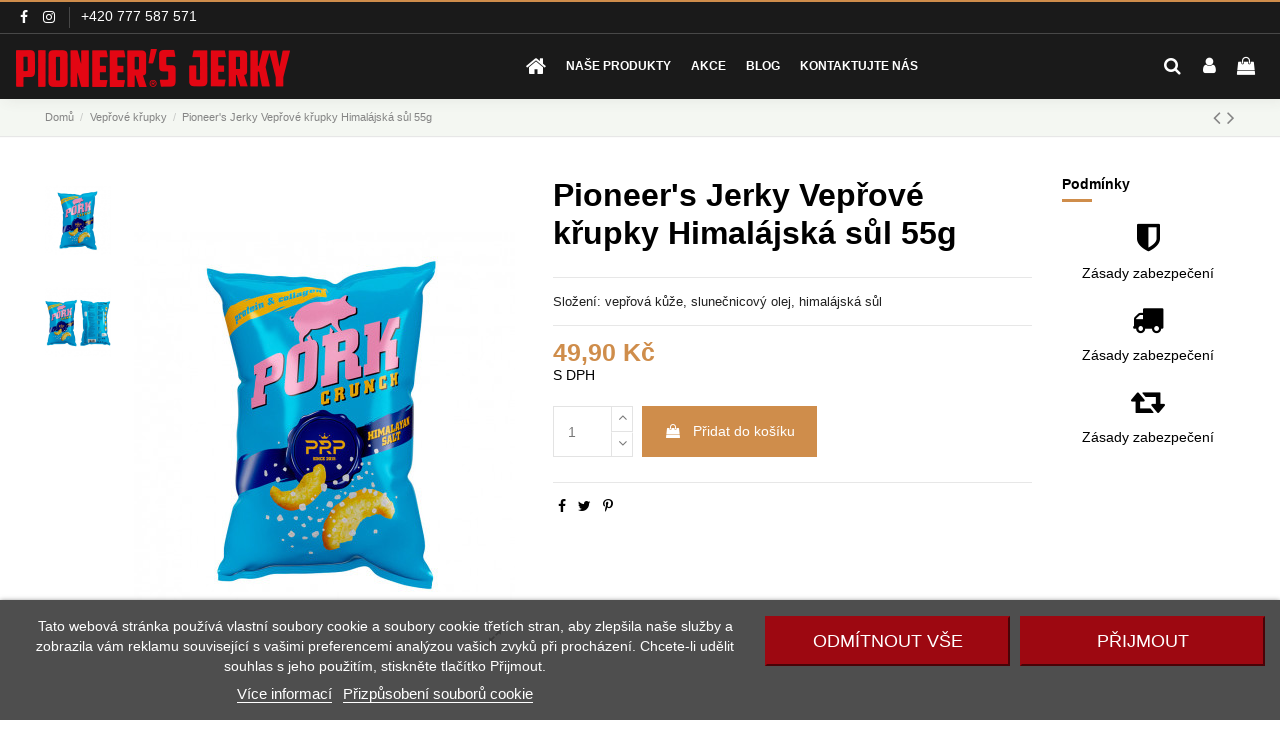

--- FILE ---
content_type: text/html; charset=utf-8
request_url: https://pioneersjerky.eu/veprove-krupky/52-pioneers-jerky-veprove-krupky-himalajska-sul-55g.html
body_size: 24137
content:
<!doctype html>
<html lang="cs">

<head>
    
        
  <meta charset="utf-8">


  <meta http-equiv="x-ua-compatible" content="ie=edge">



  


  


  <title>Pioneer&#039;s Jerky Vepřové křupky Himalájská sůl 55g</title>
  
    
  
  
    
  
  <meta name="description" content="Složení: vepřová kůže, slunečnicový olej, himalájská sůl">
  <meta name="keywords" content="">
    
      <link rel="canonical" href="https://pioneersjerky.eu/veprove-krupky/52-pioneers-jerky-veprove-krupky-himalajska-sul-55g.html">
    

 
<!-- Facebook Pixel Code -->
<script>
!function(f,b,e,v,n,t,s){if(f.fbq)return;n=f.fbq=function(){n.callMethod?
n.callMethod.apply(n,arguments):n.queue.push(arguments)};if(!f._fbq)f._fbq=n;
n.push=n;n.loaded=!0;n.version='2.0';n.queue=[];t=b.createElement(e);t.async=!0;
t.src=v;s=b.getElementsByTagName(e)[0];s.parentNode.insertBefore(t,s)}(window,
document,'script','https://connect.facebook.net/en_US/fbevents.js');
fbq('init', '1250812698949201');
fbq('track', 'PageView');
</script>
<noscript><img height="1" width="1" style="display:none"
src="https://www.facebook.com/tr?id=1250812698949201&ev=PageView&noscript=1"
/></noscript>
<!-- DO NOT MODIFY -->
<!-- End Facebook Pixel Code -->


  
      

  
    <script type="application/ld+json">
  {
    "@context": "https://schema.org",
    "@id": "#store-organization",
    "@type": "Organization",
    "name" : "Pioneer’s Jerky",
    "url" : "https://pioneersjerky.eu/",
  
      "logo": {
        "@type": "ImageObject",
        "url":"https://pioneersjerky.eu/img/pioneersjerky-logo-1572472356.jpg"
      }
      }
</script>

<script type="application/ld+json">
  {
    "@context": "https://schema.org",
    "@type": "WebPage",
    "isPartOf": {
      "@type": "WebSite",
      "url":  "https://pioneersjerky.eu/",
      "name": "Pioneer’s Jerky"
    },
    "name": "Pioneer&#039;s Jerky Vepřové křupky Himalájská sůl 55g",
    "url":  "https://pioneersjerky.eu/veprove-krupky/52-pioneers-jerky-veprove-krupky-himalajska-sul-55g.html"
  }
</script>


  <script type="application/ld+json">
    {
      "@context": "https://schema.org",
      "@type": "BreadcrumbList",
      "itemListElement": [
                  {
            "@type": "ListItem",
            "position": 1,
            "name": "Domů",
            "item": "https://pioneersjerky.eu/"
          },              {
            "@type": "ListItem",
            "position": 2,
            "name": "Vepřové křupky",
            "item": "https://pioneersjerky.eu/15-veprove-krupky"
          },              {
            "@type": "ListItem",
            "position": 3,
            "name": "Pioneer&#039;s Jerky Vepřové křupky Himalájská sůl 55g",
            "item": "https://pioneersjerky.eu/veprove-krupky/52-pioneers-jerky-veprove-krupky-himalajska-sul-55g.html"
          }          ]
    }
  </script>


  

  
    <script type="application/ld+json">
  {
    "@context": "https://schema.org/",
    "@type": "Product",
    "@id": "#product-snippet-id",
    "name": "Pioneer&#039;s Jerky Vepřové křupky Himalájská sůl 55g",
    "description": "Složení: vepřová kůže, slunečnicový olej, himalájská sůl",
    "category": "Vepřové křupky",
    "image" :"https://pioneersjerky.eu/156-home_default/pioneers-jerky-veprove-krupky-himalajska-sul-55g.jpg",    "sku": "himalájská-sůl-55g",
    "mpn": "himalájská-sůl-55g"
        ,
    "brand": {
      "@type": "Brand",
      "name": "Pioneersjerky"
    }
                ,
    "offers": {
      "@type": "Offer",
      "priceCurrency": "CZK",
      "name": "Pioneer&#039;s Jerky Vepřové křupky Himalájská sůl 55g",
      "price": "49.9",
      "url": "https://pioneersjerky.eu/veprove-krupky/52-pioneers-jerky-veprove-krupky-himalajska-sul-55g.html",
      "priceValidUntil": "2026-02-05",
              "image": ["https://pioneersjerky.eu/156-thickbox_default/pioneers-jerky-veprove-krupky-himalajska-sul-55g.jpg","https://pioneersjerky.eu/155-thickbox_default/pioneers-jerky-veprove-krupky-himalajska-sul-55g.jpg"],
            "sku": "himalájská-sůl-55g",
      "mpn": "himalájská-sůl-55g",
                    "availability": "https://schema.org/InStock",
      "seller": {
        "@type": "Organization",
        "name": "Pioneer’s Jerky"
      }
    }
      }
</script>


  
    
  



    <meta property="og:type" content="product">
    <meta property="og:url" content="https://pioneersjerky.eu/veprove-krupky/52-pioneers-jerky-veprove-krupky-himalajska-sul-55g.html">
    <meta property="og:title" content="Pioneer&#039;s Jerky Vepřové křupky Himalájská sůl 55g">
    <meta property="og:site_name" content="Pioneer’s Jerky">
    <meta property="og:description" content="Složení: vepřová kůže, slunečnicový olej, himalájská sůl">
            <meta property="og:image" content="https://pioneersjerky.eu/156-thickbox_default/pioneers-jerky-veprove-krupky-himalajska-sul-55g.jpg">
        <meta property="og:image:width" content="1100">
        <meta property="og:image:height" content="1422">
    




      <meta name="viewport" content="initial-scale=1,user-scalable=no,maximum-scale=1,width=device-width">
  


  <meta name="theme-color" content="#cf8d4b">
  <meta name="msapplication-navbutton-color" content="#cf8d4b">


  <link rel="icon" type="image/vnd.microsoft.icon" href="https://pioneersjerky.eu/img/favicon.ico?1573425605">
  <link rel="shortcut icon" type="image/x-icon" href="https://pioneersjerky.eu/img/favicon.ico?1573425605">
    




    <link rel="stylesheet" href="https://pioneersjerky.eu/themes/warehouse/assets/css/theme.css" type="text/css" media="all">
  <link rel="stylesheet" href="https://pioneersjerky.eu/modules/lgcookieslaw/views/css/plugins/tooltipster/tooltipster.bundle.min.css" type="text/css" media="all">
  <link rel="stylesheet" href="https://pioneersjerky.eu/modules/lgcookieslaw/views/css/plugins/tooltipster/tooltipster.borderless.min.css" type="text/css" media="all">
  <link rel="stylesheet" href="https://pioneersjerky.eu/modules/lgcookieslaw/views/css/lgcookieslaw_1_1.css" type="text/css" media="all">
  <link rel="stylesheet" href="https://pioneersjerky.eu/modules/lgcookieslaw/views/css/front.css" type="text/css" media="all">
  <link rel="stylesheet" href="https://pioneersjerky.eu/modules/iqitcountdown/views/css/front.css" type="text/css" media="all">
  <link rel="stylesheet" href="https://pioneersjerky.eu/modules/ets_contactform7/views/css/date.css" type="text/css" media="all">
  <link rel="stylesheet" href="https://pioneersjerky.eu/modules/ets_contactform7/views/css/style.css" type="text/css" media="all">
  <link rel="stylesheet" href="https://pioneersjerky.eu/js/jquery/plugins/fancybox/jquery.fancybox.css" type="text/css" media="all">
  <link rel="stylesheet" href="https://pioneersjerky.eu/modules/iqitelementor/views/css/frontend.min.css" type="text/css" media="all">
  <link rel="stylesheet" href="https://pioneersjerky.eu/modules/iqitmegamenu/views/css/front.css" type="text/css" media="all">
  <link rel="stylesheet" href="https://pioneersjerky.eu/modules/iqitreviews/views/css/front.css" type="text/css" media="all">
  <link rel="stylesheet" href="https://pioneersjerky.eu/modules/iqitsizecharts/views/css/front.css" type="text/css" media="all">
  <link rel="stylesheet" href="https://pioneersjerky.eu/modules/iqitthemeeditor/views/css/custom_s_1.css" type="text/css" media="all">
  <link rel="stylesheet" href="https://pioneersjerky.eu/modules/iqitextendedproduct/views/css/front.css" type="text/css" media="all">
  <link rel="stylesheet" href="https://pioneersjerky.eu/themes/warehouse/modules/ph_simpleblog/views/css/ph_simpleblog-17.css" type="text/css" media="all">
  <link rel="stylesheet" href="https://pioneersjerky.eu/modules/ph_simpleblog/css/custom.css" type="text/css" media="all">
  <link rel="stylesheet" href="https://pioneersjerky.eu/modules/iqitsociallogin/views/css/front.css" type="text/css" media="all">
  <link rel="stylesheet" href="https://pioneersjerky.eu/modules/iqitmegamenu/views/css/iqitmegamenu_s_1.css" type="text/css" media="all">
  <link rel="stylesheet" href="https://pioneersjerky.eu/themes/warehouse/assets/css/font-awesome/css/font-awesome.css" type="text/css" media="all">
  <link rel="stylesheet" href="https://pioneersjerky.eu/themes/warehouse/assets/css/custom.css" type="text/css" media="all">




<link rel="preload" as="font"
      href="/themes/warehouse/assets/css/font-awesome/fonts/fontawesome-webfont.woff?v=4.7.0"
      type="font/woff" crossorigin="anonymous">
<link rel="preload" as="font"
      href="/themes/warehouse/assets/css/font-awesome/fonts/fontawesome-webfont.woff2?v=4.7.0"
      type="font/woff2" crossorigin="anonymous">


<link  rel="preload stylesheet"  as="style" href="/themes/warehouse/assets/css/font-awesome/css/font-awesome-preload.css"
       type="text/css" crossorigin="anonymous">





  

  <script>
        var dm_heureka_country = "cz";
        var dm_heureka_key = "4FEA234FC8F1B2B8F118B48DC85BED6B";
        var dm_heureka_position = 22;
        var elementorFrontendConfig = {"isEditMode":"","stretchedSectionContainer":"","instagramToken":"","is_rtl":false,"ajax_csfr_token_url":"https:\/\/pioneersjerky.eu\/module\/iqitelementor\/Actions?process=handleCsfrToken&ajax=1"};
        var iqitTheme = {"rm_sticky":"0","rm_breakpoint":0,"op_preloader":"pre","cart_style":"side","cart_confirmation":"modal","h_layout":"4","f_fixed":"","f_layout":"4","h_absolute":"1","h_sticky":"header","hw_width":"fullwidth","hm_submenu_width":"default","h_search_type":"full","pl_lazyload":true,"pl_infinity":true,"pl_rollover":true,"pl_crsl_autoplay":false,"pl_slider_ld":4,"pl_slider_d":4,"pl_slider_t":3,"pl_slider_p":2,"pp_thumbs":"leftd","pp_zoom":"modalzoom","pp_image_layout":"carousel","pp_tabs":"tabh","pl_grid_qty":false};
        var iqitcountdown_days = "d.";
        var iqitextendedproduct = {"speed":"70"};
        var iqitfdc_from = 600;
        var iqitmegamenu = {"sticky":"false","containerSelector":"#wrapper > .container"};
        var iqitreviews = [];
        var prestashop = {"cart":{"products":[],"totals":{"total":{"type":"total","label":"Celkem","amount":0,"value":"0,00\u00a0K\u010d"},"total_including_tax":{"type":"total","label":"Celkem (s DPH)","amount":0,"value":"0,00\u00a0K\u010d"},"total_excluding_tax":{"type":"total","label":"Celkem (bez DPH)","amount":0,"value":"0,00\u00a0K\u010d"}},"subtotals":{"products":{"type":"products","label":"Mezisou\u010det","amount":0,"value":"0,00\u00a0K\u010d"},"discounts":null,"shipping":{"type":"shipping","label":"Doru\u010den\u00ed","amount":0,"value":""},"tax":null},"products_count":0,"summary_string":"0 polo\u017eek","vouchers":{"allowed":0,"added":[]},"discounts":[],"minimalPurchase":0,"minimalPurchaseRequired":""},"currency":{"id":1,"name":"\u010cesk\u00e1 koruna","iso_code":"CZK","iso_code_num":"203","sign":"K\u010d"},"customer":{"lastname":null,"firstname":null,"email":null,"birthday":null,"newsletter":null,"newsletter_date_add":null,"optin":null,"website":null,"company":null,"siret":null,"ape":null,"is_logged":false,"gender":{"type":null,"name":null},"addresses":[]},"language":{"name":"\u010ce\u0161tina (Czech)","iso_code":"cs","locale":"cs-CZ","language_code":"cs-CZ","is_rtl":"0","date_format_lite":"d. m. Y","date_format_full":"d. m. Y H:i:s","id":1},"page":{"title":"","canonical":"https:\/\/pioneersjerky.eu\/veprove-krupky\/52-pioneers-jerky-veprove-krupky-himalajska-sul-55g.html","meta":{"title":"Pioneer's Jerky Vep\u0159ov\u00e9 k\u0159upky Himal\u00e1jsk\u00e1 s\u016fl 55g","description":"Slo\u017een\u00ed: vep\u0159ov\u00e1 k\u016f\u017ee, slune\u010dnicov\u00fd olej, himal\u00e1jsk\u00e1 s\u016fl","keywords":"","robots":"index"},"page_name":"product","body_classes":{"lang-cs":true,"lang-rtl":false,"country-CZ":true,"currency-CZK":true,"layout-full-width":true,"page-product":true,"tax-display-enabled":true,"product-id-52":true,"product-Pioneer's Jerky Vep\u0159ov\u00e9 k\u0159upky Himal\u00e1jsk\u00e1 s\u016fl 55g":true,"product-id-category-15":true,"product-id-manufacturer-3":true,"product-id-supplier-0":true,"product-available-for-order":true},"admin_notifications":[]},"shop":{"name":"Pioneer\u2019s Jerky","logo":"https:\/\/pioneersjerky.eu\/img\/pioneersjerky-logo-1572472356.jpg","stores_icon":"https:\/\/pioneersjerky.eu\/img\/logo_stores.png","favicon":"https:\/\/pioneersjerky.eu\/img\/favicon.ico"},"urls":{"base_url":"https:\/\/pioneersjerky.eu\/","current_url":"https:\/\/pioneersjerky.eu\/veprove-krupky\/52-pioneers-jerky-veprove-krupky-himalajska-sul-55g.html","shop_domain_url":"https:\/\/pioneersjerky.eu","img_ps_url":"https:\/\/pioneersjerky.eu\/img\/","img_cat_url":"https:\/\/pioneersjerky.eu\/img\/c\/","img_lang_url":"https:\/\/pioneersjerky.eu\/img\/l\/","img_prod_url":"https:\/\/pioneersjerky.eu\/img\/p\/","img_manu_url":"https:\/\/pioneersjerky.eu\/img\/m\/","img_sup_url":"https:\/\/pioneersjerky.eu\/img\/su\/","img_ship_url":"https:\/\/pioneersjerky.eu\/img\/s\/","img_store_url":"https:\/\/pioneersjerky.eu\/img\/st\/","img_col_url":"https:\/\/pioneersjerky.eu\/img\/co\/","img_url":"https:\/\/pioneersjerky.eu\/themes\/warehouse\/assets\/img\/","css_url":"https:\/\/pioneersjerky.eu\/themes\/warehouse\/assets\/css\/","js_url":"https:\/\/pioneersjerky.eu\/themes\/warehouse\/assets\/js\/","pic_url":"https:\/\/pioneersjerky.eu\/upload\/","pages":{"address":"https:\/\/pioneersjerky.eu\/adresa","addresses":"https:\/\/pioneersjerky.eu\/adresy","authentication":"https:\/\/pioneersjerky.eu\/prihlasit","cart":"https:\/\/pioneersjerky.eu\/kosik","category":"https:\/\/pioneersjerky.eu\/index.php?controller=category","cms":"https:\/\/pioneersjerky.eu\/index.php?controller=cms","contact":"https:\/\/pioneersjerky.eu\/napiste-nam","discount":"https:\/\/pioneersjerky.eu\/sleva","guest_tracking":"https:\/\/pioneersjerky.eu\/sledovani-objednavky-navstevnika","history":"https:\/\/pioneersjerky.eu\/historie-objednavek","identity":"https:\/\/pioneersjerky.eu\/osobni-udaje","index":"https:\/\/pioneersjerky.eu\/","my_account":"https:\/\/pioneersjerky.eu\/muj-ucet","order_confirmation":"https:\/\/pioneersjerky.eu\/potvrzeni-objednavky","order_detail":"https:\/\/pioneersjerky.eu\/index.php?controller=order-detail","order_follow":"https:\/\/pioneersjerky.eu\/sledovani-objednavky","order":"https:\/\/pioneersjerky.eu\/objednavka","order_return":"https:\/\/pioneersjerky.eu\/index.php?controller=order-return","order_slip":"https:\/\/pioneersjerky.eu\/dobropis","pagenotfound":"https:\/\/pioneersjerky.eu\/stranka-nenalezena","password":"https:\/\/pioneersjerky.eu\/obnova-hesla","pdf_invoice":"https:\/\/pioneersjerky.eu\/index.php?controller=pdf-invoice","pdf_order_return":"https:\/\/pioneersjerky.eu\/index.php?controller=pdf-order-return","pdf_order_slip":"https:\/\/pioneersjerky.eu\/index.php?controller=pdf-order-slip","prices_drop":"https:\/\/pioneersjerky.eu\/slevy","product":"https:\/\/pioneersjerky.eu\/index.php?controller=product","search":"https:\/\/pioneersjerky.eu\/vyhledavani","sitemap":"https:\/\/pioneersjerky.eu\/mapa-stranek","stores":"https:\/\/pioneersjerky.eu\/kontakty","supplier":"https:\/\/pioneersjerky.eu\/dodavatele","register":"https:\/\/pioneersjerky.eu\/prihlasit?create_account=1","order_login":"https:\/\/pioneersjerky.eu\/objednavka?login=1"},"alternative_langs":[],"theme_assets":"\/themes\/warehouse\/assets\/","actions":{"logout":"https:\/\/pioneersjerky.eu\/?mylogout="},"no_picture_image":{"bySize":{"small_default":{"url":"https:\/\/pioneersjerky.eu\/img\/p\/cs-default-small_default.jpg","width":98,"height":127},"cart_default":{"url":"https:\/\/pioneersjerky.eu\/img\/p\/cs-default-cart_default.jpg","width":125,"height":162},"home_default":{"url":"https:\/\/pioneersjerky.eu\/img\/p\/cs-default-home_default.jpg","width":380,"height":380},"large_default":{"url":"https:\/\/pioneersjerky.eu\/img\/p\/cs-default-large_default.jpg","width":381,"height":492},"medium_default":{"url":"https:\/\/pioneersjerky.eu\/img\/p\/cs-default-medium_default.jpg","width":452,"height":584},"thickbox_default":{"url":"https:\/\/pioneersjerky.eu\/img\/p\/cs-default-thickbox_default.jpg","width":1100,"height":1422}},"small":{"url":"https:\/\/pioneersjerky.eu\/img\/p\/cs-default-small_default.jpg","width":98,"height":127},"medium":{"url":"https:\/\/pioneersjerky.eu\/img\/p\/cs-default-large_default.jpg","width":381,"height":492},"large":{"url":"https:\/\/pioneersjerky.eu\/img\/p\/cs-default-thickbox_default.jpg","width":1100,"height":1422},"legend":""}},"configuration":{"display_taxes_label":true,"display_prices_tax_incl":true,"is_catalog":false,"show_prices":true,"opt_in":{"partner":false},"quantity_discount":{"type":"discount","label":"Jednotkov\u00e1 sleva"},"voucher_enabled":0,"return_enabled":0},"field_required":[],"breadcrumb":{"links":[{"title":"Dom\u016f","url":"https:\/\/pioneersjerky.eu\/"},{"title":"Vep\u0159ov\u00e9 k\u0159upky","url":"https:\/\/pioneersjerky.eu\/15-veprove-krupky"},{"title":"Pioneer's Jerky Vep\u0159ov\u00e9 k\u0159upky Himal\u00e1jsk\u00e1 s\u016fl 55g","url":"https:\/\/pioneersjerky.eu\/veprove-krupky\/52-pioneers-jerky-veprove-krupky-himalajska-sul-55g.html"}],"count":3},"link":{"protocol_link":"https:\/\/","protocol_content":"https:\/\/"},"time":1768950179,"static_token":"1fe4f9fea9086409a09cab73ff6284d5","token":"ce9edbd17c3dce6f0ff30cde39a5b312","debug":false};
        var psemailsubscription_subscription = "https:\/\/pioneersjerky.eu\/module\/ps_emailsubscription\/subscription";
      </script>



  
<script type="text/javascript">
    var lgcookieslaw_consent_mode = 0;
    var lgcookieslaw_banner_url_ajax_controller = "https://pioneersjerky.eu/module/lgcookieslaw/ajax";     var lgcookieslaw_cookie_values = null;     var lgcookieslaw_saved_preferences = 0;
    var lgcookieslaw_ajax_calls_token = "1449a855e087f7e6ca8670b8e7729d69";
    var lgcookieslaw_reload = 1;
    var lgcookieslaw_block_navigation = 0;
    var lgcookieslaw_banner_position = 2;
    var lgcookieslaw_show_fixed_button = 1;
    var lgcookieslaw_save_user_consent = 1;
    var lgcookieslaw_reject_cookies_when_closing_banner = 0;
</script>


<script type="text/javascript">
	(window.gaDevIds=window.gaDevIds||[]).push('d6YPbH');
	(function(i,s,o,g,r,a,m){i['GoogleAnalyticsObject']=r;i[r]=i[r]||function(){
	(i[r].q=i[r].q||[]).push(arguments)},i[r].l=1*new Date();a=s.createElement(o),
	m=s.getElementsByTagName(o)[0];a.async=1;a.src=g;m.parentNode.insertBefore(a,m)
	})(window,document,'script','https://www.google-analytics.com/analytics.js','ga');

            ga('create', 'UA-157584529-1', 'auto');
                        ga('send', 'pageview');
    
    ga('require', 'ec');
</script>

    


                                        
                            <!-- META: Google verification -->
    <meta name="google-site-verification" content="zRVj_DCCxZLvkf6ztJlOb_dAgoN6tUAvpd8diDF7KaI" />
    <!-- META: Bing verification -->
    <meta name="msvalidate.01" content="" />
    <!-- META: Alexa verification -->
    <meta name="alexaVerifyID" content=""/> 
    <!-- META: Yandex verification -->
    <meta name="yandex-verification" content=""/> 
    <!-- META: Norton Safe Web verification -->
    <meta name="norton-safeweb-site-verification" content=""/> 
    <!-- META: Web Of Trust verification -->
    <meta name="wot-verification" content=""/> 
    <!-- META: Pinterest verification -->
    <meta name="p:domain_verify" content=""/> 
    <!-- META: Webutation verification -->
    <meta name="webutation-site-verification" content=""/> 
<script src="https://www.google.com/recaptcha/api.js"></script>
<script type="text/javascript">
var recaptchaWidgets = [];
var url_basic_ets ='https://pioneersjerky.eu/';
var link_contact_ets ='https://pioneersjerky.eu/module/ets_contactform7/contact';
var recaptchaCallback = function() {
	var forms = document.getElementsByTagName( 'form' );
	var pattern = /(^|\s)g-recaptcha(\s|$)/;

	for ( var i = 0; i < forms.length; i++ ) {
		var divs = forms[ i ].getElementsByTagName( 'div' );

		for ( var j = 0; j < divs.length; j++ ) {
			var sitekey = divs[ j ].getAttribute( 'data-sitekey' );

			if ( divs[ j ].className && divs[ j ].className.match( pattern ) && sitekey ) {
				var params = {
					'sitekey': sitekey,
					'type': divs[ j ].getAttribute( 'data-type' ),
					'size': divs[ j ].getAttribute( 'data-size' ),
					'theme': divs[ j ].getAttribute( 'data-theme' ),
					'badge': divs[ j ].getAttribute( 'data-badge' ),
					'tabindex': divs[ j ].getAttribute( 'data-tabindex' )
				};

				var callback = divs[ j ].getAttribute( 'data-callback' );

				if ( callback && 'function' == typeof window[ callback ] ) {
					params[ 'callback' ] = window[ callback ];
				}

				var expired_callback = divs[ j ].getAttribute( 'data-expired-callback' );

				if ( expired_callback && 'function' == typeof window[ expired_callback ] ) {
					params[ 'expired-callback' ] = window[ expired_callback ];
				}

				var widget_id = grecaptcha.render( divs[ j ], params );
				recaptchaWidgets.push( widget_id );
				break;
			}
		}
	}
};

document.addEventListener( 'wpcf7submit', function( event ) {
	switch ( event.detail.status ) {
		case 'spam':
		case 'mail_sent':
		case 'mail_failed':
			for ( var i = 0; i < recaptchaWidgets.length; i++ ) {
				grecaptcha.reset( recaptchaWidgets[ i ] );
			}
	}
}, false );
</script>




<script type="text/javascript" src="https://c.seznam.cz/js/rc.js"></script>
<script>
  var retargetingConf = {
    rtgId: 51232
  };
  if (window.rc && window.rc.retargetingHit) {
    window.rc.retargetingHit(retargetingConf);
  }
</script>    
            <meta property="product:pretax_price:amount" content="44.553571">
        <meta property="product:pretax_price:currency" content="CZK">
        <meta property="product:price:amount" content="49.9">
        <meta property="product:price:currency" content="CZK">
        
    

    </head>

<body id="product" class="lang-cs country-cz currency-czk layout-full-width page-product tax-display-enabled product-id-52 product-pioneer-s-jerky-veprove-krupky-himalajska-sul-55g product-id-category-15 product-id-manufacturer-3 product-id-supplier-0 product-available-for-order body-desktop-header-style-w-4">


    




    


<main id="main-page-content" style="opacity: 0;" >
    
            

    <header id="header" class="desktop-header-style-w-4">
        
            
  <div class="header-banner">
    
  </div>




            <nav class="header-nav">
        <div class="container">
    
        <div class="row justify-content-between">
            <div class="col col-auto col-md left-nav">
                 <div class="d-inline-block"> 

<ul class="social-links _topbar" itemscope itemtype="https://schema.org/Organization" itemid="#store-organization">
    <li class="facebook"><a itemprop="sameAs" href="https://www.facebook.com/pioneersjerky/" target="_blank" rel="noreferrer noopener"><i class="fa fa-facebook fa-fw" aria-hidden="true"></i></a></li>    <li class="instagram"><a itemprop="sameAs" href="https://www.instagram.com/pioneers_jerky/" target="_blank" rel="noreferrer noopener"><i class="fa fa-instagram fa-fw" aria-hidden="true"></i></a></li>          </ul>

 </div>                             <div class="block-iqitlinksmanager block-iqitlinksmanager-2 block-links-inline d-inline-block">
            <ul>
                                                            <li>
                            <a
                                    href="tel:+420 777 587 571"
                                                                                                    >
                                +420 777 587 571
                            </a>
                        </li>
                                                </ul>
        </div>
    
            </div>
            <div class="col col-auto center-nav text-center">
                
             </div>
            <div class="col col-auto col-md right-nav text-right">
                
             </div>
        </div>

                        </div>
            </nav>
        



<div id="desktop-header" class="desktop-header-style-4">
    
            
<div class="header-top">
    <div id="desktop-header-container" class="container">
        <div class="row align-items-center">
                            <div class="col col-auto col-header-left">
                    <div id="desktop_logo">
                        
  <a href="https://pioneersjerky.eu/">
    <img class="logo img-fluid"
         src="https://pioneersjerky.eu/img/pioneersjerky-logo-1572472356.jpg"
                  alt="Pioneer’s Jerky"
         width="276"
         height="40"
    >
  </a>

                    </div>
                    
                </div>
                <div class="col col-header-center col-header-menu">
                                        	<div id="iqitmegamenu-wrapper" class="iqitmegamenu-wrapper iqitmegamenu-all">
		<div class="container container-iqitmegamenu">
		<div id="iqitmegamenu-horizontal" class="iqitmegamenu  clearfix" role="navigation">

								
				<nav id="cbp-hrmenu" class="cbp-hrmenu cbp-horizontal cbp-hrsub-narrow">
					<ul>
												<li id="cbp-hrmenu-tab-1" class="cbp-hrmenu-tab cbp-hrmenu-tab-1 cbp-onlyicon ">
	<a href="https://pioneersjerky.eu/" class="nav-link" >

								<span class="cbp-tab-title"> <i class="icon fa fa-home cbp-mainlink-icon"></i>
								</span>
														</a>
													</li>
												<li id="cbp-hrmenu-tab-2" class="cbp-hrmenu-tab cbp-hrmenu-tab-2  cbp-has-submeu">
	<a href="/2-nase-produkty" class="nav-link" >

								<span class="cbp-tab-title">
								Naše produkty <i class="fa fa-angle-down cbp-submenu-aindicator"></i></span>
														</a>
														<div class="cbp-hrsub col-2">
								<div class="cbp-hrsub-inner">
									<div class="container iqitmegamenu-submenu-container">
									
																																	




<div class="row menu_row menu-element  first_rows menu-element-id-1">
                

                                                




    <div class="col-12 cbp-menu-column cbp-menu-element menu-element-id-2 ">
        <div class="cbp-menu-column-inner">
                        
                
                
                    
                                                    <div class="row cbp-categories-row">
                                                                                                            <div class="col-12">
                                            <div class="cbp-category-link-w"><a href="https://pioneersjerky.eu/14-susene-maso"
                                                                                class="cbp-column-title nav-link cbp-category-title">Sušené maso</a>
                                                                                                                                                    
    <ul class="cbp-links cbp-category-tree"><li  class="cbp-hrsub-haslevel2" ><div class="cbp-category-link-w"><a href="https://pioneersjerky.eu/10-hovezi">Hovězí</a>
    <ul class="cbp-hrsub-level2"><li ><div class="cbp-category-link-w"><a href="https://pioneersjerky.eu/19-hovězí-original">Hovězí original</a></div></li><li ><div class="cbp-category-link-w"><a href="https://pioneersjerky.eu/20-hovězí-česnek">Hovězí česnek</a></div></li><li ><div class="cbp-category-link-w"><a href="https://pioneersjerky.eu/21-hovězí-hot">Hovězí hot</a></div></li><li ><div class="cbp-category-link-w"><a href="https://pioneersjerky.eu/23-hovězí-extra-hot">Hovězí extra hot</a></div></li><li ><div class="cbp-category-link-w"><a href="https://pioneersjerky.eu/24-hovězí-sweet">Hovězí sweet</a></div></li><li ><div class="cbp-category-link-w"><a href="https://pioneersjerky.eu/25-hovězí-spicy">Hovězí spicy</a></div></li></ul>
</div></li><li ><div class="cbp-category-link-w"><a href="https://pioneersjerky.eu/12-kureci">Kuřecí</a></div></li><li ><div class="cbp-category-link-w"><a href="https://pioneersjerky.eu/13-veprove">Vepřové</a></div></li><li ><div class="cbp-category-link-w"><a href="https://pioneersjerky.eu/11-kruti">Krůtí</a></div></li></ul>

                                                                                            </div>
                                        </div>
                                                                                                                                                <div class="col-12">
                                            <div class="cbp-category-link-w"><a href="https://pioneersjerky.eu/15-veprove-krupky"
                                                                                class="cbp-column-title nav-link cbp-category-title">Vepřové křupky</a>
                                                                                                                                            </div>
                                        </div>
                                                                                                </div>
                                            
                
            

            
            </div>    </div>
                            
                </div>
																					
																			</div>
								</div>
							</div>
													</li>
												<li id="cbp-hrmenu-tab-3" class="cbp-hrmenu-tab cbp-hrmenu-tab-3 ">
	<a href="https://pioneersjerky.eu/17-výhodné-balíčky" class="nav-link" >

								<span class="cbp-tab-title">
								Akce</span>
														</a>
													</li>
												<li id="cbp-hrmenu-tab-4" class="cbp-hrmenu-tab cbp-hrmenu-tab-4 ">
	<a href="/blog" class="nav-link" >

								<span class="cbp-tab-title">
								Blog</span>
														</a>
													</li>
												<li id="cbp-hrmenu-tab-5" class="cbp-hrmenu-tab cbp-hrmenu-tab-5 ">
	<a href="/content/9-kontaktujte-nás" class="nav-link" >

								<span class="cbp-tab-title">
								Kontaktujte nás</span>
														</a>
													</li>
											</ul>
				</nav>
		</div>
		</div>
		<div id="sticky-cart-wrapper"></div>
	</div>

<div id="_desktop_iqitmegamenu-mobile">
	<div id="iqitmegamenu-mobile">
		
		<ul>
		



	
	<li><a  href="https://pioneersjerky.eu/" >Domů</a></li><li><span class="mm-expand"><i class="fa fa-angle-down expand-icon" aria-hidden="true"></i><i class="fa fa-angle-up close-icon" aria-hidden="true"></i></span><a  href="https://pioneersjerky.eu/2-nase-produkty" >Naše produkty</a>
	<ul><li><span class="mm-expand"><i class="fa fa-angle-down expand-icon" aria-hidden="true"></i><i class="fa fa-angle-up close-icon" aria-hidden="true"></i></span><a  href="https://pioneersjerky.eu/14-susene-maso" >Sušené maso</a>
	<ul><li><a  href="https://pioneersjerky.eu/10-hovezi" >Hovězí</a></li><li><a  href="https://pioneersjerky.eu/12-kureci" >Kuřecí</a></li><li><a  href="https://pioneersjerky.eu/13-veprove" >Vepřové</a></li><li><a  href="https://pioneersjerky.eu/11-kruti" >Krůtí</a></li></ul></li><li><a  href="https://pioneersjerky.eu/15-veprove-krupky" >Vepřové křupky</a></li><li><a  href="https://pioneersjerky.eu/28-sušené-kalamáry-a-rybičky" >Sušené kalamáry a rybičky</a></li><li><a  href="https://pioneersjerky.eu/17-výhodné-balíčky" >Výhodné balíčky</a></li><li><a  href="https://pioneersjerky.eu/26-slevy" >Slevy</a></li></ul></li><li><a  href="/blog" >Blog</a></li><li><a  href="/napiste-nam" >KONTAKTUJTE NÁS</a></li>
		</ul>
		
	</div>
</div>

                    
                </div>
                        <div class="col col-auto col-header-right">
                <div class="row no-gutters justify-content-end">
                                            <div id="header-search-btn" class="col col-auto header-btn-w header-search-btn-w">
    <a data-toggle="dropdown" id="header-search-btn-drop"  class="header-btn header-search-btn" data-display="static">
        <i class="fa fa-search fa-fw icon" aria-hidden="true"></i>
        <span class="title">Vyhledávání</span>
    </a>
        <div class="dropdown-menu-custom  dropdown-menu">
        <div class="dropdown-content modal-backdrop fullscreen-search">
            
<!-- Block search module TOP -->
<div id="search_widget" class="search-widget" data-search-controller-url="https://pioneersjerky.eu/module/iqitsearch/searchiqit">
    <form method="get" action="https://pioneersjerky.eu/module/iqitsearch/searchiqit">
        <div class="input-group">
            <input type="text" name="s" value="" data-all-text="Show all results"
                   data-blog-text="Blog post"
                   data-product-text="Product"
                   data-brands-text="Značka"
                   autocomplete="off" autocorrect="off" autocapitalize="off" spellcheck="false"
                   placeholder="Search our catalog" class="form-control form-search-control" />
            <button type="submit" class="search-btn">
                <i class="fa fa-search"></i>
            </button>
        </div>
    </form>
</div>
<!-- /Block search module TOP -->

            <div id="fullscreen-search-backdrop"></div>
        </div>
    </div>
    </div>
                    
                    
                                            <div id="header-user-btn" class="col col-auto header-btn-w header-user-btn-w">
            <a href="https://pioneersjerky.eu/muj-ucet"
           title="Přihlášení k vašemu zákaznickému účtu"
           rel="nofollow" class="header-btn header-user-btn">
            <i class="fa fa-user fa-fw icon" aria-hidden="true"></i>
            <span class="title">Přihlásit se</span>
        </a>
    </div>









                                        

                    

                                            
                                                    <div id="ps-shoppingcart-wrapper" class="col col-auto">
    <div id="ps-shoppingcart"
         class="header-btn-w header-cart-btn-w ps-shoppingcart side-cart">
         <div id="blockcart" class="blockcart cart-preview"
         data-refresh-url="//pioneersjerky.eu/module/ps_shoppingcart/ajax">
        <a id="cart-toogle" class="cart-toogle header-btn header-cart-btn" data-toggle="dropdown" data-display="static">
            <i class="fa fa-shopping-bag fa-fw icon" aria-hidden="true"><span class="cart-products-count-btn  d-none">0</span></i>
            <span class="info-wrapper">
            <span class="title">Košík</span>
            <span class="cart-toggle-details">
            <span class="text-faded cart-separator"> / </span>
                            Empty
                        </span>
            </span>
        </a>
        <div id="_desktop_blockcart-content" class="dropdown-menu-custom dropdown-menu">
    <div id="blockcart-content" class="blockcart-content" >
        <div class="cart-title">
            <span class="modal-title">Your cart</span>
            <button type="button" id="js-cart-close" class="close">
                <span>×</span>
            </button>
            <hr>
        </div>
                    <span class="no-items">Ve vašem košíku nejsou žádné další položky</span>
            </div>
</div> </div>




    </div>
</div>
                                                
                                    </div>
                
            </div>
            <div class="col-12">
                <div class="row">
                    
                </div>
            </div>
        </div>
    </div>
</div>


    </div>



    <div id="mobile-header" class="mobile-header-style-2">
                    <div id="mobile-header-sticky">
    <div class="container">
        <div class="mobile-main-bar">
            <div class="row no-gutters align-items-center row-mobile-header">
                <div class="col col-mobile-logo">
                    
  <a href="https://pioneersjerky.eu/">
    <img class="logo img-fluid"
         src="https://pioneersjerky.eu/img/pioneersjerky-logo-1572472356.jpg"
                  alt="Pioneer’s Jerky"
         width="276"
         height="40"
    >
  </a>

                </div>
                <div id="mobile-btn-search" class="col col-auto col-mobile-btn col-mobile-btn-search">
                    <a  class="m-nav-btn" data-toggle="dropdown" data-display="static"><i class="fa fa-search" aria-hidden="true"></i>
                        <span>Search</span></a>
                    <div id="search-widget-mobile" class="dropdown-content dropdown-menu dropdown-mobile search-widget">
                        
                                                    
<!-- Block search module TOP -->
<form method="get" action="https://pioneersjerky.eu/module/iqitsearch/searchiqit">
    <div class="input-group">
        <input type="text" name="s" value=""
               placeholder="Vyhledávání"
               data-all-text="Show all results"
               data-blog-text="Blog post"
               data-product-text="Product"
               data-brands-text="Značka"
               autocomplete="off" autocorrect="off" autocapitalize="off" spellcheck="false"
               class="form-control form-search-control">
        <button type="submit" class="search-btn">
            <i class="fa fa-search"></i>
        </button>
    </div>
</form>
<!-- /Block search module TOP -->

                                                
                    </div>
                </div>
                <div class="col col-auto col-mobile-btn col-mobile-btn-account">
                    <a href="https://pioneersjerky.eu/muj-ucet" class="m-nav-btn"><i class="fa fa-user" aria-hidden="true"></i>
                        <span>     
                                                            Přihlásit se
                                                        </span></a>
                </div>
                
                                <div
                     class="col col-auto col-mobile-btn col-mobile-btn-cart ps-shoppingcart side-cart">
                    <div id="mobile-cart-wrapper">
                        <a id="mobile-cart-toogle" class="m-nav-btn" data-display="static" data-toggle="dropdown"><i class="fa fa-shopping-bag mobile-bag-icon" aria-hidden="true"><span id="mobile-cart-products-count" class="cart-products-count cart-products-count-btn">
                                    
                                                                            0
                                                                        
                                </span></i>
                            <span>Košík</span></a>
                        <div id="_mobile_blockcart-content" class="dropdown-menu-custom dropdown-menu"></div>
                    </div>
                </div>
                                <div class="col col-auto col-mobile-btn col-mobile-btn-menu col-mobile-menu-push">
                    <a class="m-nav-btn" data-toggle="dropdown" data-display="static"><i class="fa fa-bars" aria-hidden="true"></i>
                        <span>Menu</span></a>
                    <div id="mobile_menu_click_overlay"></div>
                    <div id="_mobile_iqitmegamenu-mobile" class="dropdown-menu-custom dropdown-menu"></div>
                </div>
            </div>
        </div>
    </div>
</div>            </div>



        
    </header>
    

    <section id="wrapper">
        
        

<nav data-depth="3" class="breadcrumb">
            <div class="container">
                <div class="row align-items-center">
                <div class="col">
                    <ol>
                        
                            


                                 
                                                                            <li>
                                            <a href="https://pioneersjerky.eu/"><span>Domů</span></a>
                                        </li>
                                                                    

                            


                                 
                                                                            <li>
                                            <a href="https://pioneersjerky.eu/15-veprove-krupky"><span>Vepřové křupky</span></a>
                                        </li>
                                                                    

                            


                                 
                                                                            <li>
                                            <span>Pioneer&#039;s Jerky Vepřové křupky Himalájská sůl 55g</span>
                                        </li>
                                                                    

                                                    
                    </ol>
                </div>
                <div class="col col-auto"> <div id="iqitproductsnav">
            <a href="https://pioneersjerky.eu/výhodné-balíčky/62-pioneers-jerky-veprove-krupky-s-prichuti-himalajske-soli-9-kusu-za-zvyhodnenou-cenu.html" title="Previous product">
           <i class="fa fa-angle-left" aria-hidden="true"></i>        </a>
                <a href="https://pioneersjerky.eu/veprove-krupky/53-pioneers-jerky-veprove-krupky-cesnek-55g.html" title="Next product">
             <i class="fa fa-angle-right" aria-hidden="true"></i>        </a>
    </div>


</div>
            </div>
                    </div>
        </nav>


        <div id="inner-wrapper" class="container">
            
            
                
   <aside id="notifications">
        
        
        
      
  </aside>
              

            

                
    <div id="content-wrapper" class="js-content-wrapper">
        
        
    <section id="main">
        <div id="product-preloader"><i class="fa fa-circle-o-notch fa-spin"></i></div>
        <div id="main-product-wrapper" class="product-container js-product-container">
        <meta content="https://pioneersjerky.eu/veprove-krupky/52-pioneers-jerky-veprove-krupky-himalajska-sul-55g.html">


        <div class="row product-info-row">
            <div class="col-md-5 col-product-image">
                
                        

                            
                                    <div class="images-container js-images-container images-container-left images-container-d-leftd ">
                    <div class="row no-gutters">
                <div class="col-2 col-left-product-thumbs">

        <div class="js-qv-mask mask">
        <div id="product-images-thumbs" class="product-images js-qv-product-images swiper-container">
            <div class="swiper-wrapper">
                           <div class="swiper-slide"> <div class="thumb-container js-thumb-container">
                    <img
                            class="thumb js-thumb  selected js-thumb-selected  img-fluid swiper-lazy"
                            data-image-medium-src="https://pioneersjerky.eu/156-medium_default/pioneers-jerky-veprove-krupky-himalajska-sul-55g.jpg"
                            data-image-large-src="https://pioneersjerky.eu/156-thickbox_default/pioneers-jerky-veprove-krupky-himalajska-sul-55g.jpg"
                            src="data:image/svg+xml,%3Csvg xmlns='http://www.w3.org/2000/svg' viewBox='0 0 452 584'%3E%3C/svg%3E"
                            data-src="https://pioneersjerky.eu/156-medium_default/pioneers-jerky-veprove-krupky-himalajska-sul-55g.jpg"
                                                            alt="Pioneer&#039;s Jerky Vepřové křupky Himalájská sůl 55g"
                                                        title=""
                            width="452"
                            height="584"
                    >
                </div> </div>
                           <div class="swiper-slide"> <div class="thumb-container js-thumb-container">
                    <img
                            class="thumb js-thumb   img-fluid swiper-lazy"
                            data-image-medium-src="https://pioneersjerky.eu/155-medium_default/pioneers-jerky-veprove-krupky-himalajska-sul-55g.jpg"
                            data-image-large-src="https://pioneersjerky.eu/155-thickbox_default/pioneers-jerky-veprove-krupky-himalajska-sul-55g.jpg"
                            src="data:image/svg+xml,%3Csvg xmlns='http://www.w3.org/2000/svg' viewBox='0 0 452 584'%3E%3C/svg%3E"
                            data-src="https://pioneersjerky.eu/155-medium_default/pioneers-jerky-veprove-krupky-himalajska-sul-55g.jpg"
                                                            alt="Pioneer&#039;s Jerky Vepřové křupky Himalájská sůl 55g"
                                                        title=""
                            width="452"
                            height="584"
                    >
                </div> </div>
                        </div>
            <div class="swiper-button-prev swiper-button-inner-prev swiper-button-arrow"></div>
            <div class="swiper-button-next swiper-button-inner-next swiper-button-arrow"></div>
        </div>
    </div>
    
</div>                <div class="col-10 col-left-product-cover">
    <div class="product-cover">

        

    <ul class="product-flags js-product-flags">
            </ul>

        <div id="product-images-large" class="product-images-large swiper-container">
            <div class="swiper-wrapper">
           
                                                            <div class="product-lmage-large swiper-slide  js-thumb-selected">
                            <div class="easyzoom easyzoom-product">
                                <a href="https://pioneersjerky.eu/156-thickbox_default/pioneers-jerky-veprove-krupky-himalajska-sul-55g.jpg" class="js-easyzoom-trigger" rel="nofollow"></a>
                            </div>
                            <a class="expander" data-toggle="modal" data-target="#product-modal"><span><i class="fa fa-expand" aria-hidden="true"></i></span></a>                            <img
                                    data-src="https://pioneersjerky.eu/156-large_default/pioneers-jerky-veprove-krupky-himalajska-sul-55g.jpg"
                                    data-image-large-src="https://pioneersjerky.eu/156-thickbox_default/pioneers-jerky-veprove-krupky-himalajska-sul-55g.jpg"
                                    alt="Pioneer&#039;s Jerky Vepřové křupky Himalájská sůl 55g"
                                    content="https://pioneersjerky.eu/156-large_default/pioneers-jerky-veprove-krupky-himalajska-sul-55g.jpg"
                                    width="381"
                                    height="492"
                                    src="data:image/svg+xml,%3Csvg xmlns='http://www.w3.org/2000/svg' viewBox='0 0 381 492'%3E%3C/svg%3E"
                                    class="img-fluid swiper-lazy"
                            >
                        </div>
                                            <div class="product-lmage-large swiper-slide ">
                            <div class="easyzoom easyzoom-product">
                                <a href="https://pioneersjerky.eu/155-thickbox_default/pioneers-jerky-veprove-krupky-himalajska-sul-55g.jpg" class="js-easyzoom-trigger" rel="nofollow"></a>
                            </div>
                            <a class="expander" data-toggle="modal" data-target="#product-modal"><span><i class="fa fa-expand" aria-hidden="true"></i></span></a>                            <img
                                    data-src="https://pioneersjerky.eu/155-large_default/pioneers-jerky-veprove-krupky-himalajska-sul-55g.jpg"
                                    data-image-large-src="https://pioneersjerky.eu/155-thickbox_default/pioneers-jerky-veprove-krupky-himalajska-sul-55g.jpg"
                                    alt="Pioneer&#039;s Jerky Vepřové křupky Himalájská sůl 55g"
                                    content="https://pioneersjerky.eu/155-large_default/pioneers-jerky-veprove-krupky-himalajska-sul-55g.jpg"
                                    width="381"
                                    height="492"
                                    src="data:image/svg+xml,%3Csvg xmlns='http://www.w3.org/2000/svg' viewBox='0 0 381 492'%3E%3C/svg%3E"
                                    class="img-fluid swiper-lazy"
                            >
                        </div>
                                                </div>
            <div class="swiper-button-prev swiper-button-inner-prev swiper-button-arrow"></div>
            <div class="swiper-button-next swiper-button-inner-next swiper-button-arrow"></div>
        </div>
    </div>


</div>
            </div>
            </div>




                            

                            
                                <div class="after-cover-tumbnails text-center">






</div>
                            

                            
                                <div class="after-cover-tumbnails2 mt-4"></div>
                            
                        
                
            </div>

            <div class="col-md-5 col-product-info">
                <div id="col-product-info">
                
                    <div class="product_header_container clearfix">

                        
                                                    

                        
                        <h1 class="h1 page-title"><span>Pioneer&#039;s Jerky Vepřové křupky Himalájská sůl 55g</span></h1>
                    
                        
                                                                                

                        
                            



                        

                                            </div>
                

                <div class="product-information">
                    
                        <div id="product-description-short-52"
                              class="rte-content product-description"><p><span style="color: #222222; font-family: Arial, Helvetica, sans-serif; font-size: small; background-color: #ffffff;">Složení: vepřová kůže, slunečnicový olej, himalájská sůl</span></p></div>
                    

                    
                    <div class="product-actions js-product-actions">
                        
                            <form action="https://pioneersjerky.eu/kosik" method="post" id="add-to-cart-or-refresh">
                                <input type="hidden" name="token" value="1fe4f9fea9086409a09cab73ff6284d5">
                                <input type="hidden" name="id_product" value="52"
                                       id="product_page_product_id">
                                <input type="hidden" name="id_customization" value="0" id="product_customization_id" class="js-product-customization-id">

                                
                                    
                                    <div class="product-variants js-product-variants">

    </div>




                                

                                
                                                                    

                                                                    <div class="product_p_price_container">
                                    
                                        


    <div class="product-prices js-product-prices">

        
                    


        
                    
                            
        

        
            <div class="">

                <div>
                    <span class="current-price"><span class="product-price current-price-value" content="49.9">
                                                                                      49,90 Kč
                                                    </span></span>
                                    </div>

                
                                    
            </div>
        

        
                    

        
                    

        
                    

        

            <div class="tax-shipping-delivery-label">
                                    S DPH
                                
                
                                                                                                            </div>

        
            </div>






                                    
                                    </div>
                                
                                
                                    <div class="product-add-to-cart pt-3 js-product-add-to-cart">

            
            <div class="row extra-small-gutters product-quantity ">
                <div class="col col-12 col-sm-auto col-add-qty">
                    <div class="qty ">
                        <input
                                type="number"
                                name="qty"
                                id="quantity_wanted"
                                inputmode="numeric"
                                pattern="[0-9]*"
                                                                    value="1"
                                    min="1"
                                                                class="input-group "
                        >
                    </div>
                </div>
                <div class="col col-12 col-sm-auto col-add-btn ">
                    <div class="add">
                        <button
                                class="btn btn-primary btn-lg add-to-cart"
                                data-button-action="add-to-cart"
                                type="submit"
                                                        >
                            <i class="fa fa-shopping-bag fa-fw bag-icon" aria-hidden="true"></i>
                            <i class="fa fa-circle-o-notch fa-spin fa-fw spinner-icon" aria-hidden="true"></i>
                            Přidat do košíku
                        </button>

                    </div>
                </div>
                
            </div>
            
        

        
            <p class="product-minimal-quantity js-product-minimal-quantity">
                            </p>
        
    
</div>
                                

                                
                                    <section class="product-discounts js-product-discounts mb-3">
</section>


                                

                                
                            </form>
                            
                                <div class="product-additional-info js-product-additional-info">
  

      <div class="social-sharing">
      <ul>
                  <li class="facebook">
            <a href="https://www.facebook.com/sharer.php?u=https%3A%2F%2Fpioneersjerky.eu%2Fveprove-krupky%2F52-pioneers-jerky-veprove-krupky-himalajska-sul-55g.html" title="Sdílet" target="_blank" rel="nofollow noopener noreferrer">
                              <i class="fa fa-facebook" aria-hidden="true"></i>
                          </a>
          </li>
                  <li class="twitter">
            <a href="https://twitter.com/intent/tweet?text=Pioneer%5C%27s+Jerky+Vep%C5%99ov%C3%A9+k%C5%99upky+Himal%C3%A1jsk%C3%A1+s%C5%AFl+55g https%3A%2F%2Fpioneersjerky.eu%2Fveprove-krupky%2F52-pioneers-jerky-veprove-krupky-himalajska-sul-55g.html" title="Tweet" target="_blank" rel="nofollow noopener noreferrer">
                              <i class="fa fa-twitter" aria-hidden="true"></i>
                          </a>
          </li>
                  <li class="pinterest">
            <a href="https://www.pinterest.com/pin/create/button/?media=https%3A%2F%2Fpioneersjerky.eu%2F156%2Fpioneers-jerky-veprove-krupky-himalajska-sul-55g.jpg&amp;url=https%3A%2F%2Fpioneersjerky.eu%2Fveprove-krupky%2F52-pioneers-jerky-veprove-krupky-himalajska-sul-55g.html" title="Pinterest" target="_blank" rel="nofollow noopener noreferrer">
                              <i class="fa fa-pinterest-p" aria-hidden="true"></i>
                          </a>
          </li>
              </ul>
    </div>
  



</div>
                            
                        

                        
                            <div class="additional_button">
    

</div>
    <script type="text/javascript" src="//s7.addthis.com/js/300/addthis_widget.js#pubid=ra-50d44b832bee7204"></script>

                        

                        
                    </div>
                </div>
                </div>
            </div>

                        <div class="col-md-2 sidebar product-sidebar">

                

                
      
    <div id="iqithtmlandbanners-block-1"  class="col col-md block block-toggle block-iqithtmlandbanners-html js-block-toggle">
        <h5 class="block-title"><span>Podmínky</span></h5>
        <div class="block-content rte-content">
            <center>
<p><a href="/content/5-bezpecna-platba"><i class="fa fa-shield usloviya" aria-hidden="true"></i> <br />Zásady zabezpečení</a></p>
<p><a href="/content/7-doprava"><i class="fa fa-truck usloviya" aria-hidden="true"></i> <br />Zásady zabezpečení</a></p>
<p><a href="/content/3-obchodni-podminky"><i class="fa fa-retweet usloviya" aria-hidden="true"></i> <br />Zásady zabezpečení</a></p>
</center>
        </div>
    </div>


  


            </div>
            
        </div>

            

                                    

    <div class="tabs product-tabs">
    <a name="products-tab-anchor" id="products-tab-anchor"> &nbsp;</a>
        <ul id="product-infos-tabs" class="nav nav-tabs">
                                        
                                            
                <li class="nav-item">
                    <a class="nav-link active" data-toggle="tab"
                       href="#description">
                        Popis
                    </a>
                </li>
                        <li class="nav-item  " id="product-details-tab-nav">
                <a class="nav-link" data-toggle="tab"
                   href="#product-details-tab">
                    Detaily produktu
                </a>
            </li>
            
                                        
            
                            <li class="nav-item">
                    <a  data-toggle="tab"
                       href="#extra-0"
                                                                                            id="iqit-reviews-tab"
                                                                                                            class="nav-link "
                                                                                                                data-iqitextra="iqit-reviews-tab"
                                                                                    > <span class="iqitreviews-title float-left">Recenze</span> <span class="iqitreviews-nb">(0)</span></a>
                </li>
                    </ul>


        <div id="product-infos-tabs-content"  class="tab-content">
                        <div class="tab-pane in active" id="description">
                
                    <div class="product-description">
                        <div class="rte-content"><div class="gmail_quote" style="color: #222222; font-family: Arial, Helvetica, sans-serif; font-size: small; background-color: #ffffff;">Bezlepkové potraviny,</div>
<div class="gmail_quote" style="color: #222222; font-family: Arial, Helvetica, sans-serif; font-size: small; background-color: #ffffff;">neobsahuje alergeny,</div>
<div class="gmail_quote" style="color: #222222; font-family: Arial, Helvetica, sans-serif; font-size: small; background-color: #ffffff;">balení 55 gramů,</div>
<div class="gmail_quote" style="color: #222222; font-family: Arial, Helvetica, sans-serif; font-size: small; background-color: #ffffff;">obshuje až 69 % proteinů,</div>
<div class="gmail_quote" style="color: #222222; font-family: Arial, Helvetica, sans-serif; font-size: small; background-color: #ffffff;">bezlepková potravina.</div>
<div class="gmail_quote" style="color: #222222; font-family: Arial, Helvetica, sans-serif; font-size: small; background-color: #ffffff;"></div>
<div class="gmail_quote" style="color: #222222; font-family: Arial, Helvetica, sans-serif; font-size: small; background-color: #ffffff;"></div>
<div class="gmail_quote" style="color: #222222; font-family: Arial, Helvetica, sans-serif; font-size: small; background-color: #ffffff;">
<table class="table" width="370" style="height: 172px;">
<tbody>
<tr>
<td><strong>Analyt</strong></td>
<td><strong>Jednotka</strong></td>
<td style="text-align: center;"><strong>Zjištěné hodnoty</strong></td>
</tr>
<tr>
<td><strong>Vzorek č.</strong></td>
<td> </td>
<td style="text-align: center;"><strong>22457</strong></td>
</tr>
<tr>
<td>Energetická hodnota</td>
<td>Kcal/100 g</td>
<td style="text-align: center;">510</td>
</tr>
<tr>
<td>Energetická hodnota</td>
<td>KJ/100 g</td>
<td style="text-align: center;">2 138</td>
</tr>
<tr>
<td>Tuk</td>
<td>g/100 g</td>
<td style="text-align: center;">7,2</td>
</tr>
<tr>
<td>Nasycené MK</td>
<td>g/100 g</td>
<td style="text-align: center;">2,3</td>
</tr>
<tr>
<td>Sacharidy</td>
<td>g/100 g</td>
<td style="text-align: center;">0,9</td>
</tr>
<tr>
<td>Bílkovina</td>
<td>g/100 g</td>
<td style="text-align: center;">70</td>
</tr>
<tr>
<td>Sůl</td>
<td>g/100 g</td>
<td style="text-align: center;">3,5</td>
</tr>
<tr>
<td>Cukry</td>
<td>g/100 g</td>
<td style="text-align: center;">0,7</td>
</tr>
</tbody>
</table>
</div></div>
                                                    
                                            </div>
                
            </div>
                        <div class="tab-pane "
                 id="product-details-tab"
            >

                
                    <div id="product-details" data-product="{&quot;id_shop_default&quot;:&quot;1&quot;,&quot;id_manufacturer&quot;:&quot;3&quot;,&quot;id_supplier&quot;:&quot;0&quot;,&quot;reference&quot;:&quot;himal\u00e1jsk\u00e1-s\u016fl-55g&quot;,&quot;is_virtual&quot;:&quot;0&quot;,&quot;delivery_in_stock&quot;:&quot;&quot;,&quot;delivery_out_stock&quot;:&quot;&quot;,&quot;id_category_default&quot;:&quot;15&quot;,&quot;on_sale&quot;:&quot;0&quot;,&quot;online_only&quot;:&quot;0&quot;,&quot;ecotax&quot;:0,&quot;minimal_quantity&quot;:&quot;1&quot;,&quot;low_stock_threshold&quot;:null,&quot;low_stock_alert&quot;:&quot;0&quot;,&quot;price&quot;:&quot;49,90\u00a0K\u010d&quot;,&quot;unity&quot;:&quot;&quot;,&quot;unit_price_ratio&quot;:&quot;0.000000&quot;,&quot;additional_shipping_cost&quot;:&quot;0.000000&quot;,&quot;customizable&quot;:&quot;0&quot;,&quot;text_fields&quot;:&quot;0&quot;,&quot;uploadable_files&quot;:&quot;0&quot;,&quot;redirect_type&quot;:&quot;301-category&quot;,&quot;id_type_redirected&quot;:&quot;0&quot;,&quot;available_for_order&quot;:&quot;1&quot;,&quot;available_date&quot;:&quot;0000-00-00&quot;,&quot;show_condition&quot;:&quot;0&quot;,&quot;condition&quot;:&quot;new&quot;,&quot;show_price&quot;:&quot;1&quot;,&quot;indexed&quot;:&quot;1&quot;,&quot;visibility&quot;:&quot;both&quot;,&quot;cache_default_attribute&quot;:&quot;0&quot;,&quot;advanced_stock_management&quot;:&quot;0&quot;,&quot;date_add&quot;:&quot;2020-10-03 01:53:15&quot;,&quot;date_upd&quot;:&quot;2024-04-12 16:44:41&quot;,&quot;pack_stock_type&quot;:&quot;3&quot;,&quot;meta_description&quot;:&quot;&quot;,&quot;meta_keywords&quot;:&quot;&quot;,&quot;meta_title&quot;:&quot;&quot;,&quot;link_rewrite&quot;:&quot;pioneers-jerky-veprove-krupky-himalajska-sul-55g&quot;,&quot;name&quot;:&quot;Pioneer&#039;s Jerky Vep\u0159ov\u00e9 k\u0159upky Himal\u00e1jsk\u00e1 s\u016fl 55g&quot;,&quot;description&quot;:&quot;&lt;div class=\&quot;gmail_quote\&quot; style=\&quot;color: #222222; font-family: Arial, Helvetica, sans-serif; font-size: small; background-color: #ffffff;\&quot;&gt;Bezlepkov\u00e9 potraviny,&lt;\/div&gt;\r\n&lt;div class=\&quot;gmail_quote\&quot; style=\&quot;color: #222222; font-family: Arial, Helvetica, sans-serif; font-size: small; background-color: #ffffff;\&quot;&gt;neobsahuje alergeny,&lt;\/div&gt;\r\n&lt;div class=\&quot;gmail_quote\&quot; style=\&quot;color: #222222; font-family: Arial, Helvetica, sans-serif; font-size: small; background-color: #ffffff;\&quot;&gt;balen\u00ed 55 gram\u016f,&lt;\/div&gt;\r\n&lt;div class=\&quot;gmail_quote\&quot; style=\&quot;color: #222222; font-family: Arial, Helvetica, sans-serif; font-size: small; background-color: #ffffff;\&quot;&gt;obshuje a\u017e 69 % protein\u016f,&lt;\/div&gt;\r\n&lt;div class=\&quot;gmail_quote\&quot; style=\&quot;color: #222222; font-family: Arial, Helvetica, sans-serif; font-size: small; background-color: #ffffff;\&quot;&gt;bezlepkov\u00e1 potravina.&lt;\/div&gt;\r\n&lt;div class=\&quot;gmail_quote\&quot; style=\&quot;color: #222222; font-family: Arial, Helvetica, sans-serif; font-size: small; background-color: #ffffff;\&quot;&gt;&lt;\/div&gt;\r\n&lt;div class=\&quot;gmail_quote\&quot; style=\&quot;color: #222222; font-family: Arial, Helvetica, sans-serif; font-size: small; background-color: #ffffff;\&quot;&gt;&lt;\/div&gt;\r\n&lt;div class=\&quot;gmail_quote\&quot; style=\&quot;color: #222222; font-family: Arial, Helvetica, sans-serif; font-size: small; background-color: #ffffff;\&quot;&gt;\r\n&lt;table class=\&quot;table\&quot; width=\&quot;370\&quot; style=\&quot;height: 172px;\&quot;&gt;\r\n&lt;tbody&gt;\r\n&lt;tr&gt;\r\n&lt;td&gt;&lt;strong&gt;Analyt&lt;\/strong&gt;&lt;\/td&gt;\r\n&lt;td&gt;&lt;strong&gt;Jednotka&lt;\/strong&gt;&lt;\/td&gt;\r\n&lt;td style=\&quot;text-align: center;\&quot;&gt;&lt;strong&gt;Zji\u0161t\u011bn\u00e9 hodnoty&lt;\/strong&gt;&lt;\/td&gt;\r\n&lt;\/tr&gt;\r\n&lt;tr&gt;\r\n&lt;td&gt;&lt;strong&gt;Vzorek \u010d.&lt;\/strong&gt;&lt;\/td&gt;\r\n&lt;td&gt;\u00a0&lt;\/td&gt;\r\n&lt;td style=\&quot;text-align: center;\&quot;&gt;&lt;strong&gt;22457&lt;\/strong&gt;&lt;\/td&gt;\r\n&lt;\/tr&gt;\r\n&lt;tr&gt;\r\n&lt;td&gt;Energetick\u00e1 hodnota&lt;\/td&gt;\r\n&lt;td&gt;Kcal\/100 g&lt;\/td&gt;\r\n&lt;td style=\&quot;text-align: center;\&quot;&gt;510&lt;\/td&gt;\r\n&lt;\/tr&gt;\r\n&lt;tr&gt;\r\n&lt;td&gt;Energetick\u00e1 hodnota&lt;\/td&gt;\r\n&lt;td&gt;KJ\/100 g&lt;\/td&gt;\r\n&lt;td style=\&quot;text-align: center;\&quot;&gt;2 138&lt;\/td&gt;\r\n&lt;\/tr&gt;\r\n&lt;tr&gt;\r\n&lt;td&gt;Tuk&lt;\/td&gt;\r\n&lt;td&gt;g\/100 g&lt;\/td&gt;\r\n&lt;td style=\&quot;text-align: center;\&quot;&gt;7,2&lt;\/td&gt;\r\n&lt;\/tr&gt;\r\n&lt;tr&gt;\r\n&lt;td&gt;Nasycen\u00e9 MK&lt;\/td&gt;\r\n&lt;td&gt;g\/100 g&lt;\/td&gt;\r\n&lt;td style=\&quot;text-align: center;\&quot;&gt;2,3&lt;\/td&gt;\r\n&lt;\/tr&gt;\r\n&lt;tr&gt;\r\n&lt;td&gt;Sacharidy&lt;\/td&gt;\r\n&lt;td&gt;g\/100 g&lt;\/td&gt;\r\n&lt;td style=\&quot;text-align: center;\&quot;&gt;0,9&lt;\/td&gt;\r\n&lt;\/tr&gt;\r\n&lt;tr&gt;\r\n&lt;td&gt;B\u00edlkovina&lt;\/td&gt;\r\n&lt;td&gt;g\/100 g&lt;\/td&gt;\r\n&lt;td style=\&quot;text-align: center;\&quot;&gt;70&lt;\/td&gt;\r\n&lt;\/tr&gt;\r\n&lt;tr&gt;\r\n&lt;td&gt;S\u016fl&lt;\/td&gt;\r\n&lt;td&gt;g\/100 g&lt;\/td&gt;\r\n&lt;td style=\&quot;text-align: center;\&quot;&gt;3,5&lt;\/td&gt;\r\n&lt;\/tr&gt;\r\n&lt;tr&gt;\r\n&lt;td&gt;Cukry&lt;\/td&gt;\r\n&lt;td&gt;g\/100 g&lt;\/td&gt;\r\n&lt;td style=\&quot;text-align: center;\&quot;&gt;0,7&lt;\/td&gt;\r\n&lt;\/tr&gt;\r\n&lt;\/tbody&gt;\r\n&lt;\/table&gt;\r\n&lt;\/div&gt;&quot;,&quot;description_short&quot;:&quot;&lt;p&gt;&lt;span style=\&quot;color: #222222; font-family: Arial, Helvetica, sans-serif; font-size: small; background-color: #ffffff;\&quot;&gt;Slo\u017een\u00ed: vep\u0159ov\u00e1 k\u016f\u017ee, slune\u010dnicov\u00fd olej, himal\u00e1jsk\u00e1 s\u016fl&lt;\/span&gt;&lt;\/p&gt;&quot;,&quot;available_now&quot;:&quot;&quot;,&quot;available_later&quot;:&quot;&quot;,&quot;id&quot;:52,&quot;id_product&quot;:52,&quot;out_of_stock&quot;:2,&quot;new&quot;:0,&quot;id_product_attribute&quot;:&quot;0&quot;,&quot;quantity_wanted&quot;:1,&quot;extraContent&quot;:[{&quot;title&quot;:&quot;&lt;span class=\&quot;iqitreviews-title float-left\&quot;&gt;Recenze&lt;\/span&gt; &lt;span class=\&quot;iqitreviews-nb\&quot;&gt;(0)&lt;\/span&gt;&quot;,&quot;content&quot;:&quot;\n&lt;div id=\&quot;iqit-reviews\&quot; class=\&quot;mt-3\&quot;&gt;\n\n    &lt;div id=\&quot;iqit-reviews-top\&quot;&gt;\n        &lt;div class=\&quot;row justify-content-between align-items-center\&quot;&gt;\n\n            &lt;div class=\&quot;col mb-3\&quot;&gt;\n                            &lt;div id=\&quot;iqitreviews-snippet\&quot;&gt;No reviews&lt;\/div&gt;\n                    &lt;\/div&gt;\n\n        \n    &lt;\/div&gt; &lt;!-- \/ .row --&gt;\n&lt;\/div&gt;&lt;!-- \/ #iqit-reviews-top --&gt;\n\n\n&lt;div class=\&quot;col-xs-12 alert alert-success hidden-xs-up\&quot;\n     id=\&quot;iqitreviews-productreview-form-success-alert\&quot;&gt;\n&lt;\/div&gt;\n\n\n\n\n\n&lt;\/div&gt;\n\n&quot;,&quot;attr&quot;:{&quot;id&quot;:&quot;iqit-reviews-tab&quot;,&quot;class&quot;:&quot;&quot;,&quot;data-iqitextra&quot;:&quot;iqit-reviews-tab&quot;},&quot;moduleName&quot;:&quot;iqitreviews&quot;}],&quot;allow_oosp&quot;:1,&quot;category&quot;:&quot;veprove-krupky&quot;,&quot;category_name&quot;:&quot;Vep\u0159ov\u00e9 k\u0159upky&quot;,&quot;link&quot;:&quot;https:\/\/pioneersjerky.eu\/veprove-krupky\/52-pioneers-jerky-veprove-krupky-himalajska-sul-55g.html&quot;,&quot;attribute_price&quot;:0,&quot;price_tax_exc&quot;:44.553571,&quot;price_without_reduction&quot;:49.9,&quot;reduction&quot;:0,&quot;specific_prices&quot;:[],&quot;quantity&quot;:245,&quot;quantity_all_versions&quot;:245,&quot;id_image&quot;:&quot;cs-default&quot;,&quot;features&quot;:[{&quot;name&quot;:&quot;Velikost balen\u00ed&quot;,&quot;value&quot;:&quot;55g&quot;,&quot;id_feature&quot;:&quot;3&quot;,&quot;position&quot;:&quot;0&quot;},{&quot;name&quot;:&quot;Druh masa&quot;,&quot;value&quot;:&quot;Vep\u0159ov\u00e9&quot;,&quot;id_feature&quot;:&quot;4&quot;,&quot;position&quot;:&quot;1&quot;}],&quot;attachments&quot;:[],&quot;virtual&quot;:0,&quot;pack&quot;:0,&quot;packItems&quot;:[],&quot;nopackprice&quot;:0,&quot;customization_required&quot;:false,&quot;rate&quot;:12,&quot;tax_name&quot;:&quot;DPH CZ 12%&quot;,&quot;ecotax_rate&quot;:0,&quot;unit_price&quot;:&quot;&quot;,&quot;customizations&quot;:{&quot;fields&quot;:[]},&quot;id_customization&quot;:0,&quot;is_customizable&quot;:false,&quot;show_quantities&quot;:true,&quot;quantity_label&quot;:&quot;ks&quot;,&quot;quantity_discounts&quot;:[],&quot;customer_group_discount&quot;:0,&quot;images&quot;:[{&quot;bySize&quot;:{&quot;small_default&quot;:{&quot;url&quot;:&quot;https:\/\/pioneersjerky.eu\/156-small_default\/pioneers-jerky-veprove-krupky-himalajska-sul-55g.jpg&quot;,&quot;width&quot;:98,&quot;height&quot;:127},&quot;cart_default&quot;:{&quot;url&quot;:&quot;https:\/\/pioneersjerky.eu\/156-cart_default\/pioneers-jerky-veprove-krupky-himalajska-sul-55g.jpg&quot;,&quot;width&quot;:125,&quot;height&quot;:162},&quot;home_default&quot;:{&quot;url&quot;:&quot;https:\/\/pioneersjerky.eu\/156-home_default\/pioneers-jerky-veprove-krupky-himalajska-sul-55g.jpg&quot;,&quot;width&quot;:380,&quot;height&quot;:380},&quot;large_default&quot;:{&quot;url&quot;:&quot;https:\/\/pioneersjerky.eu\/156-large_default\/pioneers-jerky-veprove-krupky-himalajska-sul-55g.jpg&quot;,&quot;width&quot;:381,&quot;height&quot;:492},&quot;medium_default&quot;:{&quot;url&quot;:&quot;https:\/\/pioneersjerky.eu\/156-medium_default\/pioneers-jerky-veprove-krupky-himalajska-sul-55g.jpg&quot;,&quot;width&quot;:452,&quot;height&quot;:584},&quot;thickbox_default&quot;:{&quot;url&quot;:&quot;https:\/\/pioneersjerky.eu\/156-thickbox_default\/pioneers-jerky-veprove-krupky-himalajska-sul-55g.jpg&quot;,&quot;width&quot;:1100,&quot;height&quot;:1422}},&quot;small&quot;:{&quot;url&quot;:&quot;https:\/\/pioneersjerky.eu\/156-small_default\/pioneers-jerky-veprove-krupky-himalajska-sul-55g.jpg&quot;,&quot;width&quot;:98,&quot;height&quot;:127},&quot;medium&quot;:{&quot;url&quot;:&quot;https:\/\/pioneersjerky.eu\/156-large_default\/pioneers-jerky-veprove-krupky-himalajska-sul-55g.jpg&quot;,&quot;width&quot;:381,&quot;height&quot;:492},&quot;large&quot;:{&quot;url&quot;:&quot;https:\/\/pioneersjerky.eu\/156-thickbox_default\/pioneers-jerky-veprove-krupky-himalajska-sul-55g.jpg&quot;,&quot;width&quot;:1100,&quot;height&quot;:1422},&quot;legend&quot;:&quot;&quot;,&quot;id_image&quot;:&quot;156&quot;,&quot;cover&quot;:&quot;1&quot;,&quot;position&quot;:&quot;1&quot;,&quot;associatedVariants&quot;:[]},{&quot;bySize&quot;:{&quot;small_default&quot;:{&quot;url&quot;:&quot;https:\/\/pioneersjerky.eu\/155-small_default\/pioneers-jerky-veprove-krupky-himalajska-sul-55g.jpg&quot;,&quot;width&quot;:98,&quot;height&quot;:127},&quot;cart_default&quot;:{&quot;url&quot;:&quot;https:\/\/pioneersjerky.eu\/155-cart_default\/pioneers-jerky-veprove-krupky-himalajska-sul-55g.jpg&quot;,&quot;width&quot;:125,&quot;height&quot;:162},&quot;home_default&quot;:{&quot;url&quot;:&quot;https:\/\/pioneersjerky.eu\/155-home_default\/pioneers-jerky-veprove-krupky-himalajska-sul-55g.jpg&quot;,&quot;width&quot;:380,&quot;height&quot;:380},&quot;large_default&quot;:{&quot;url&quot;:&quot;https:\/\/pioneersjerky.eu\/155-large_default\/pioneers-jerky-veprove-krupky-himalajska-sul-55g.jpg&quot;,&quot;width&quot;:381,&quot;height&quot;:492},&quot;medium_default&quot;:{&quot;url&quot;:&quot;https:\/\/pioneersjerky.eu\/155-medium_default\/pioneers-jerky-veprove-krupky-himalajska-sul-55g.jpg&quot;,&quot;width&quot;:452,&quot;height&quot;:584},&quot;thickbox_default&quot;:{&quot;url&quot;:&quot;https:\/\/pioneersjerky.eu\/155-thickbox_default\/pioneers-jerky-veprove-krupky-himalajska-sul-55g.jpg&quot;,&quot;width&quot;:1100,&quot;height&quot;:1422}},&quot;small&quot;:{&quot;url&quot;:&quot;https:\/\/pioneersjerky.eu\/155-small_default\/pioneers-jerky-veprove-krupky-himalajska-sul-55g.jpg&quot;,&quot;width&quot;:98,&quot;height&quot;:127},&quot;medium&quot;:{&quot;url&quot;:&quot;https:\/\/pioneersjerky.eu\/155-large_default\/pioneers-jerky-veprove-krupky-himalajska-sul-55g.jpg&quot;,&quot;width&quot;:381,&quot;height&quot;:492},&quot;large&quot;:{&quot;url&quot;:&quot;https:\/\/pioneersjerky.eu\/155-thickbox_default\/pioneers-jerky-veprove-krupky-himalajska-sul-55g.jpg&quot;,&quot;width&quot;:1100,&quot;height&quot;:1422},&quot;legend&quot;:&quot;&quot;,&quot;id_image&quot;:&quot;155&quot;,&quot;cover&quot;:null,&quot;position&quot;:&quot;2&quot;,&quot;associatedVariants&quot;:[]}],&quot;cover&quot;:{&quot;bySize&quot;:{&quot;small_default&quot;:{&quot;url&quot;:&quot;https:\/\/pioneersjerky.eu\/156-small_default\/pioneers-jerky-veprove-krupky-himalajska-sul-55g.jpg&quot;,&quot;width&quot;:98,&quot;height&quot;:127},&quot;cart_default&quot;:{&quot;url&quot;:&quot;https:\/\/pioneersjerky.eu\/156-cart_default\/pioneers-jerky-veprove-krupky-himalajska-sul-55g.jpg&quot;,&quot;width&quot;:125,&quot;height&quot;:162},&quot;home_default&quot;:{&quot;url&quot;:&quot;https:\/\/pioneersjerky.eu\/156-home_default\/pioneers-jerky-veprove-krupky-himalajska-sul-55g.jpg&quot;,&quot;width&quot;:380,&quot;height&quot;:380},&quot;large_default&quot;:{&quot;url&quot;:&quot;https:\/\/pioneersjerky.eu\/156-large_default\/pioneers-jerky-veprove-krupky-himalajska-sul-55g.jpg&quot;,&quot;width&quot;:381,&quot;height&quot;:492},&quot;medium_default&quot;:{&quot;url&quot;:&quot;https:\/\/pioneersjerky.eu\/156-medium_default\/pioneers-jerky-veprove-krupky-himalajska-sul-55g.jpg&quot;,&quot;width&quot;:452,&quot;height&quot;:584},&quot;thickbox_default&quot;:{&quot;url&quot;:&quot;https:\/\/pioneersjerky.eu\/156-thickbox_default\/pioneers-jerky-veprove-krupky-himalajska-sul-55g.jpg&quot;,&quot;width&quot;:1100,&quot;height&quot;:1422}},&quot;small&quot;:{&quot;url&quot;:&quot;https:\/\/pioneersjerky.eu\/156-small_default\/pioneers-jerky-veprove-krupky-himalajska-sul-55g.jpg&quot;,&quot;width&quot;:98,&quot;height&quot;:127},&quot;medium&quot;:{&quot;url&quot;:&quot;https:\/\/pioneersjerky.eu\/156-large_default\/pioneers-jerky-veprove-krupky-himalajska-sul-55g.jpg&quot;,&quot;width&quot;:381,&quot;height&quot;:492},&quot;large&quot;:{&quot;url&quot;:&quot;https:\/\/pioneersjerky.eu\/156-thickbox_default\/pioneers-jerky-veprove-krupky-himalajska-sul-55g.jpg&quot;,&quot;width&quot;:1100,&quot;height&quot;:1422},&quot;legend&quot;:&quot;&quot;,&quot;id_image&quot;:&quot;156&quot;,&quot;cover&quot;:&quot;1&quot;,&quot;position&quot;:&quot;1&quot;,&quot;associatedVariants&quot;:[]},&quot;has_discount&quot;:false,&quot;discount_type&quot;:null,&quot;discount_percentage&quot;:null,&quot;discount_percentage_absolute&quot;:null,&quot;discount_amount&quot;:null,&quot;discount_amount_to_display&quot;:null,&quot;price_amount&quot;:49.9,&quot;unit_price_full&quot;:&quot;&quot;,&quot;show_availability&quot;:true,&quot;availability_date&quot;:null,&quot;availability_message&quot;:&quot;&quot;,&quot;availability&quot;:&quot;available&quot;}" class="clearfix js-product-details">

            <section class="product-features">
            <dl class="data-sheet">
                                    <dt class="name">Velikost balení</dt>
                    <dd class="value">55g</dd>
                                    <dt class="name">Druh masa</dt>
                    <dd class="value">Vepřové</dd>
                            </dl>
        </section>
    



                <div class="product-manufacturer ">
                            <label class="label">Značka</label>
                <span>
            <a href="https://pioneersjerky.eu/brand/3-pioneersjerky">Pioneersjerky</a>
          </span>
                    </div>
    



                    <div class="product-reference">
            <label class="label">Kód </label>
            <span>himalájská-sůl-55g</span>
        </div>
        


            <div class="product-quantities">
            <label class="label">Skladem</label>
            <span data-stock="245" data-allow-oosp="1">245 ks</span>
        </div>
    


    


    


    


    <div class="product-out-of-stock">
        
    </div>

</div>



                

            </div>

            
                            

                                        
            

                        <div
                                                id="extra-0"
                                                                class="tab-pane  in  "
                                                                                        data-iqitextra="iqit-reviews-tab"
                                                



            >
            
<div id="iqit-reviews" class="mt-3">

    <div id="iqit-reviews-top">
        <div class="row justify-content-between align-items-center">

            <div class="col mb-3">
                            <div id="iqitreviews-snippet">No reviews</div>
                    </div>

        
    </div> <!-- / .row -->
</div><!-- / #iqit-reviews-top -->


<div class="col-xs-12 alert alert-success hidden-xs-up"
     id="iqitreviews-productreview-form-success-alert">
</div>





</div>


        </div>
            </div>
    </div>

    <div class="iqit-accordion" id="product-infos-accordion-mobile" role="tablist" aria-multiselectable="true"></div>

                    

            

        </div>
        
        

        
                
    <script type="text/javascript">
        document.addEventListener('DOMContentLoaded', function() {
            if (typeof GoogleAnalyticEnhancedECommerce !== 'undefined') {
                var MBG = GoogleAnalyticEnhancedECommerce;
                MBG.setCurrency('CZK');
                MBG.addProductDetailView({"id":52,"name":"pioneer-s-jerky-vep\u0159ov\u00e9-k\u0159upky-himal\u00e1jsk\u00e1-s\u016fl-55g","category":"veprove-krupky","brand":"","variant":false,"type":"typical","position":"0","quantity":1,"list":"product","url":"https%3A%2F%2Fpioneersjerky.eu%2Fveprove-krupky%2F52-pioneers-jerky-veprove-krupky-himalajska-sul-55g.html","price":"49,90\u00a0K\u010d"});
            }
        });
    </script>
    
<section class="crossselling-products block block-section">
  <h4 class="section-title"><span>Zákazníci, kteří si koupili tento produkt, koupili také:</span>
  </h4>
  <div class="block-content swiper-container-wrapper">
    <div class="products products-grid swiper-container swiper-default-carousel">
      <div class="swiper-wrapper">
                  <div class="swiper-slide"> 
    <div class="js-product-miniature-wrapper js-product-miniature-wrapper-28 product-carousel ">
        <article
                class="product-miniature product-miniature-default product-miniature-grid product-miniature-layout-1 js-product-miniature"
                data-id-product="28"
                data-id-product-attribute="0"

        >

                    
    
    <div class="thumbnail-container">
        <a href="https://pioneersjerky.eu/kruti/28-pioneers-jerky-kruti-original-1kg.html" class="thumbnail product-thumbnail">

                            <img
                                                    data-src="https://pioneersjerky.eu/206-home_default/pioneers-jerky-kruti-original-1kg.jpg"
                            src="data:image/svg+xml,%3Csvg%20xmlns='http://www.w3.org/2000/svg'%20viewBox='0%200%20380%20380'%3E%3C/svg%3E"
                                                alt="Pioneer&#039;s Jerky Krůtí originál 1kg"
                        data-full-size-image-url="https://pioneersjerky.eu/206-thickbox_default/pioneers-jerky-kruti-original-1kg.jpg"
                        width="380"
                        height="380"
                        class="img-fluid swiper-lazy lazy-product-image product-thumbnail-first  "
                >
                                                                                                                                                                
        </a>

        
            <ul class="product-flags js-product-flags">
                            </ul>
        

                
            <div class="product-functional-buttons product-functional-buttons-bottom">
                <div class="product-functional-buttons-links">
                    
                    
                        <a class="js-quick-view-iqit" href="#" data-link-action="quickview" data-toggle="tooltip"
                           title="Rychlý náhled">
                            <i class="fa fa-eye" aria-hidden="true"></i></a>
                    
                </div>
            </div>
        
        
                
            <div class="product-availability d-block">
                
            </div>
        
        
    </div>





<div class="product-description">
    
                    <div class="product-category-name text-muted">Krůtí</div>    

    
        <h2 class="h3 product-title">
            <a href="https://pioneersjerky.eu/kruti/28-pioneers-jerky-kruti-original-1kg.html">Pioneer&#039;s Jerky Krůtí originál 1kg</a>
        </h2>
    

    
            

    
                    <div class="product-reference text-muted"> <a href="https://pioneersjerky.eu/kruti/28-pioneers-jerky-kruti-original-1kg.html">turkey-orig-1000g</a></div>    

    
        



    

    
                    <div class="product-price-and-shipping">
                
                <a href="https://pioneersjerky.eu/kruti/28-pioneers-jerky-kruti-original-1kg.html"> <span  class="product-price" content="2198" aria-label="Cena">
                                                                            2 198,00 Kč
                                            </span></a>
                                
                
                
            </div>
            



    
            

    
        <div class="product-description-short text-muted">
            <a href="https://pioneersjerky.eu/kruti/28-pioneers-jerky-kruti-original-1kg.html">Sušené maso Veškeré maso pochází od českých dodavatelů, následně je ručně zpracováváno a baleno po velkých plátcích samotné bílkoviny. Nepoužíváme žádné chemické přípravky, ocet, zlepšovače chuti, barviva ani stabilizátory.
Díky tradiční indiánské metodě, kterou zároveň používali i pionýři putující na západ amerického kontinentu, a prémiové kvalitě masa...</a>
        </div>
    


    
        <div class="product-add-cart js-product-add-cart-28-0" >

                
            <form action="https://pioneersjerky.eu/kosik" method="post">

            <input type="hidden" name="id_product" value="28">

           
                <input type="hidden" name="token" value="1fe4f9fea9086409a09cab73ff6284d5">
                <input type="hidden" name="id_product_attribute" value="0">
            <div class="input-group-add-cart">
                <input
                        type="number"
                        name="qty"
                        value="1"
                        class="form-control input-qty"
                        min="1"
                                        >

                <button
                        class="btn btn-product-list add-to-cart"
                        data-button-action="add-to-cart"
                        type="submit"
                                        ><i class="fa fa-shopping-bag fa-fw bag-icon"
                    aria-hidden="true"></i> <i class="fa fa-circle-o-notch fa-spin fa-fw spinner-icon" aria-hidden="true"></i> Přidat do košíku
                </button>
            </div>
        </form>
    </div>    

    
        
    

</div>
        
        
        

            
        </article>
    </div>

</div>
                  <div class="swiper-slide"> 
    <div class="js-product-miniature-wrapper js-product-miniature-wrapper-73 product-carousel ">
        <article
                class="product-miniature product-miniature-default product-miniature-grid product-miniature-layout-1 js-product-miniature"
                data-id-product="73"
                data-id-product-attribute="0"

        >

                    
    
    <div class="thumbnail-container">
        <a href="https://pioneersjerky.eu/veprove/73-pioneers-jerky-veprove-original-12g-x-12-ks-v-akci.html" class="thumbnail product-thumbnail">

                            <img
                                                    data-src="https://pioneersjerky.eu/123-home_default/pioneers-jerky-veprove-original-12g-x-12-ks-v-akci.jpg"
                            src="data:image/svg+xml,%3Csvg%20xmlns='http://www.w3.org/2000/svg'%20viewBox='0%200%20380%20380'%3E%3C/svg%3E"
                                                alt="Pioneer&#039;s Jerky Vepřové original 12g x 12 ks v akci"
                        data-full-size-image-url="https://pioneersjerky.eu/123-thickbox_default/pioneers-jerky-veprove-original-12g-x-12-ks-v-akci.jpg"
                        width="380"
                        height="380"
                        class="img-fluid swiper-lazy lazy-product-image product-thumbnail-first  "
                >
                                                                                                                                                                            <img
                                        src="data:image/svg+xml,%3Csvg%20xmlns='http://www.w3.org/2000/svg'%20viewBox='0%200%20380%20380'%3E%3C/svg%3E"
                                        data-src="https://pioneersjerky.eu/124-home_default/pioneers-jerky-veprove-original-12g-x-12-ks-v-akci.jpg"
                                        width="380"
                                        height="380"
                                        alt="Pioneer&#039;s Jerky Vepřové original 12g x 12 ks v akci 2"
                                        class="img-fluid swiper-lazy lazy-product-image product-thumbnail-second"
                                >
                                                                                
        </a>

        
            <ul class="product-flags js-product-flags">
                            </ul>
        

                
            <div class="product-functional-buttons product-functional-buttons-bottom">
                <div class="product-functional-buttons-links">
                    
                    
                        <a class="js-quick-view-iqit" href="#" data-link-action="quickview" data-toggle="tooltip"
                           title="Rychlý náhled">
                            <i class="fa fa-eye" aria-hidden="true"></i></a>
                    
                </div>
            </div>
        
        
                
            <div class="product-availability d-block">
                
            </div>
        
        
    </div>





<div class="product-description">
    
                    <div class="product-category-name text-muted">Vepřové</div>    

    
        <h2 class="h3 product-title">
            <a href="https://pioneersjerky.eu/veprove/73-pioneers-jerky-veprove-original-12g-x-12-ks-v-akci.html">Pioneer&#039;s Jerky Vepřové original 12g x 12 ks v akci</a>
        </h2>
    

    
            

    
                    <div class="product-reference text-muted"> <a href="https://pioneersjerky.eu/veprove/73-pioneers-jerky-veprove-original-12g-x-12-ks-v-akci.html">VO12x12</a></div>    

    
        



    

    
                    <div class="product-price-and-shipping">
                
                <a href="https://pioneersjerky.eu/veprove/73-pioneers-jerky-veprove-original-12g-x-12-ks-v-akci.html"> <span  class="product-price" content="459" aria-label="Cena">
                                                                            459,00 Kč
                                            </span></a>
                                
                
                
            </div>
            



    
            

    
        <div class="product-description-short text-muted">
            <a href="https://pioneersjerky.eu/veprove/73-pioneers-jerky-veprove-original-12g-x-12-ks-v-akci.html">Sušené vepřové maso po 12 kusech ve 12 gramovém balení. </a>
        </div>
    


    
        <div class="product-add-cart js-product-add-cart-73-0" >

                
            <form action="https://pioneersjerky.eu/kosik" method="post">

            <input type="hidden" name="id_product" value="73">

           
                <input type="hidden" name="token" value="1fe4f9fea9086409a09cab73ff6284d5">
                <input type="hidden" name="id_product_attribute" value="0">
            <div class="input-group-add-cart">
                <input
                        type="number"
                        name="qty"
                        value="1"
                        class="form-control input-qty"
                        min="1"
                                        >

                <button
                        class="btn btn-product-list add-to-cart"
                        data-button-action="add-to-cart"
                        type="submit"
                                        ><i class="fa fa-shopping-bag fa-fw bag-icon"
                    aria-hidden="true"></i> <i class="fa fa-circle-o-notch fa-spin fa-fw spinner-icon" aria-hidden="true"></i> Přidat do košíku
                </button>
            </div>
        </form>
    </div>    

    
        
    

</div>
        
        
        

            
        </article>
    </div>

</div>
                  <div class="swiper-slide"> 
    <div class="js-product-miniature-wrapper js-product-miniature-wrapper-76 product-carousel ">
        <article
                class="product-miniature product-miniature-default product-miniature-grid product-miniature-layout-1 js-product-miniature"
                data-id-product="76"
                data-id-product-attribute="0"

        >

                    
    
    <div class="thumbnail-container">
        <a href="https://pioneersjerky.eu/hovezi/76-pioneers-jerky-hovezi-original-100g-x-5ks-v-akci.html" class="thumbnail product-thumbnail">

                            <img
                                                    data-src="https://pioneersjerky.eu/132-home_default/pioneers-jerky-hovezi-original-100g-x-5ks-v-akci.jpg"
                            src="data:image/svg+xml,%3Csvg%20xmlns='http://www.w3.org/2000/svg'%20viewBox='0%200%20380%20380'%3E%3C/svg%3E"
                                                alt="Pioneer&#039;s Jerky Hovězí original 100g x 5ks v akci"
                        data-full-size-image-url="https://pioneersjerky.eu/132-thickbox_default/pioneers-jerky-hovezi-original-100g-x-5ks-v-akci.jpg"
                        width="380"
                        height="380"
                        class="img-fluid swiper-lazy lazy-product-image product-thumbnail-first  "
                >
                                                                                                                                                                            <img
                                        src="data:image/svg+xml,%3Csvg%20xmlns='http://www.w3.org/2000/svg'%20viewBox='0%200%20380%20380'%3E%3C/svg%3E"
                                        data-src="https://pioneersjerky.eu/133-home_default/pioneers-jerky-hovezi-original-100g-x-5ks-v-akci.jpg"
                                        width="380"
                                        height="380"
                                        alt="Pioneer&#039;s Jerky Hovězí original 100g x 5ks v akci 2"
                                        class="img-fluid swiper-lazy lazy-product-image product-thumbnail-second"
                                >
                                                                                
        </a>

        
            <ul class="product-flags js-product-flags">
                            </ul>
        

                
            <div class="product-functional-buttons product-functional-buttons-bottom">
                <div class="product-functional-buttons-links">
                    
                    
                        <a class="js-quick-view-iqit" href="#" data-link-action="quickview" data-toggle="tooltip"
                           title="Rychlý náhled">
                            <i class="fa fa-eye" aria-hidden="true"></i></a>
                    
                </div>
            </div>
        
        
                
            <div class="product-availability d-block">
                
            </div>
        
        
    </div>





<div class="product-description">
    
                    <div class="product-category-name text-muted">Hovězí</div>    

    
        <h2 class="h3 product-title">
            <a href="https://pioneersjerky.eu/hovezi/76-pioneers-jerky-hovezi-original-100g-x-5ks-v-akci.html">Pioneer&#039;s Jerky Hovězí original 100g x 5ks v akci</a>
        </h2>
    

    
            

    
                    <div class="product-reference text-muted"> <a href="https://pioneersjerky.eu/hovezi/76-pioneers-jerky-hovezi-original-100g-x-5ks-v-akci.html">HO100x5</a></div>    

    
        



    

    
                    <div class="product-price-and-shipping">
                
                <a href="https://pioneersjerky.eu/hovezi/76-pioneers-jerky-hovezi-original-100g-x-5ks-v-akci.html"> <span  class="product-price" content="1245" aria-label="Cena">
                                                                            1 245,00 Kč
                                            </span></a>
                                
                
                
            </div>
            



    
            

    
        <div class="product-description-short text-muted">
            <a href="https://pioneersjerky.eu/hovezi/76-pioneers-jerky-hovezi-original-100g-x-5ks-v-akci.html">Hovězí sušené maso po 5 kusech ve 100 gramovém balení. </a>
        </div>
    


    
        <div class="product-add-cart js-product-add-cart-76-0" >

                
            <form action="https://pioneersjerky.eu/kosik" method="post">

            <input type="hidden" name="id_product" value="76">

           
                <input type="hidden" name="token" value="1fe4f9fea9086409a09cab73ff6284d5">
                <input type="hidden" name="id_product_attribute" value="0">
            <div class="input-group-add-cart">
                <input
                        type="number"
                        name="qty"
                        value="1"
                        class="form-control input-qty"
                        min="1"
                                        >

                <button
                        class="btn btn-product-list add-to-cart"
                        data-button-action="add-to-cart"
                        type="submit"
                                        ><i class="fa fa-shopping-bag fa-fw bag-icon"
                    aria-hidden="true"></i> <i class="fa fa-circle-o-notch fa-spin fa-fw spinner-icon" aria-hidden="true"></i> Přidat do košíku
                </button>
            </div>
        </form>
    </div>    

    
        
    

</div>
        
        
        

            
        </article>
    </div>

</div>
                  <div class="swiper-slide"> 
    <div class="js-product-miniature-wrapper js-product-miniature-wrapper-92 product-carousel ">
        <article
                class="product-miniature product-miniature-default product-miniature-grid product-miniature-layout-1 js-product-miniature"
                data-id-product="92"
                data-id-product-attribute="0"

        >

                    
    
    <div class="thumbnail-container">
        <a href="https://pioneersjerky.eu/sušené-kalamáry-a-rybičky/92-seafood-jerky-fish-strips.html" class="thumbnail product-thumbnail">

                            <img
                                                    data-src="https://pioneersjerky.eu/223-home_default/seafood-jerky-fish-strips.jpg"
                            src="data:image/svg+xml,%3Csvg%20xmlns='http://www.w3.org/2000/svg'%20viewBox='0%200%20380%20380'%3E%3C/svg%3E"
                                                alt="SEAFOOD JERKY FISH STRIPS"
                        data-full-size-image-url="https://pioneersjerky.eu/223-thickbox_default/seafood-jerky-fish-strips.jpg"
                        width="380"
                        height="380"
                        class="img-fluid swiper-lazy lazy-product-image product-thumbnail-first  "
                >
                                                                                                                                                                
        </a>

        
            <ul class="product-flags js-product-flags">
                            </ul>
        

                
            <div class="product-functional-buttons product-functional-buttons-bottom">
                <div class="product-functional-buttons-links">
                    
                    
                        <a class="js-quick-view-iqit" href="#" data-link-action="quickview" data-toggle="tooltip"
                           title="Rychlý náhled">
                            <i class="fa fa-eye" aria-hidden="true"></i></a>
                    
                </div>
            </div>
        
        
                
            <div class="product-availability d-block">
                
            </div>
        
        
    </div>





<div class="product-description">
    
                    <div class="product-category-name text-muted">Sušené kalamáry a rybičky</div>    

    
        <h2 class="h3 product-title">
            <a href="https://pioneersjerky.eu/sušené-kalamáry-a-rybičky/92-seafood-jerky-fish-strips.html">SEAFOOD JERKY FISH STRIPS</a>
        </h2>
    

    
            

    
            

    
        



    

    
                    <div class="product-price-and-shipping">
                
                <a href="https://pioneersjerky.eu/sušené-kalamáry-a-rybičky/92-seafood-jerky-fish-strips.html"> <span  class="product-price" content="44.9" aria-label="Cena">
                                                                            44,90 Kč
                                            </span></a>
                                
                
                
            </div>
            



    
            

    
        <div class="product-description-short text-muted">
            <a href="https://pioneersjerky.eu/sušené-kalamáry-a-rybičky/92-seafood-jerky-fish-strips.html">Sušená treska modravá bez kůže strojově řezaná, ochucená</a>
        </div>
    


    
        <div class="product-add-cart js-product-add-cart-92-0" >

                
            <form action="https://pioneersjerky.eu/kosik" method="post">

            <input type="hidden" name="id_product" value="92">

           
                <input type="hidden" name="token" value="1fe4f9fea9086409a09cab73ff6284d5">
                <input type="hidden" name="id_product_attribute" value="0">
            <div class="input-group-add-cart">
                <input
                        type="number"
                        name="qty"
                        value="1"
                        class="form-control input-qty"
                        min="1"
                                        >

                <button
                        class="btn btn-product-list add-to-cart"
                        data-button-action="add-to-cart"
                        type="submit"
                                        ><i class="fa fa-shopping-bag fa-fw bag-icon"
                    aria-hidden="true"></i> <i class="fa fa-circle-o-notch fa-spin fa-fw spinner-icon" aria-hidden="true"></i> Přidat do košíku
                </button>
            </div>
        </form>
    </div>    

    
        
    

</div>
        
        
        

            
        </article>
    </div>

</div>
                  <div class="swiper-slide"> 
    <div class="js-product-miniature-wrapper js-product-miniature-wrapper-30 product-carousel ">
        <article
                class="product-miniature product-miniature-default product-miniature-grid product-miniature-layout-1 js-product-miniature"
                data-id-product="30"
                data-id-product-attribute="0"

        >

                    
    
    <div class="thumbnail-container">
        <a href="https://pioneersjerky.eu/kureci/30-pioneers-jerky-kureci-original-100g.html" class="thumbnail product-thumbnail">

                            <img
                                                    data-src="https://pioneersjerky.eu/204-home_default/pioneers-jerky-kureci-original-100g.jpg"
                            src="data:image/svg+xml,%3Csvg%20xmlns='http://www.w3.org/2000/svg'%20viewBox='0%200%20380%20380'%3E%3C/svg%3E"
                                                alt="Pioneer&#039;s Jerky Kuřecí originál 100g"
                        data-full-size-image-url="https://pioneersjerky.eu/204-thickbox_default/pioneers-jerky-kureci-original-100g.jpg"
                        width="380"
                        height="380"
                        class="img-fluid swiper-lazy lazy-product-image product-thumbnail-first  "
                >
                                                                                                                                                                
        </a>

        
            <ul class="product-flags js-product-flags">
                            </ul>
        

                
            <div class="product-functional-buttons product-functional-buttons-bottom">
                <div class="product-functional-buttons-links">
                    
                    
                        <a class="js-quick-view-iqit" href="#" data-link-action="quickview" data-toggle="tooltip"
                           title="Rychlý náhled">
                            <i class="fa fa-eye" aria-hidden="true"></i></a>
                    
                </div>
            </div>
        
        
                
            <div class="product-availability d-block">
                
            </div>
        
        
    </div>





<div class="product-description">
    
                    <div class="product-category-name text-muted">Kuřecí</div>    

    
        <h2 class="h3 product-title">
            <a href="https://pioneersjerky.eu/kureci/30-pioneers-jerky-kureci-original-100g.html">Pioneer&#039;s Jerky Kuřecí originál 100g</a>
        </h2>
    

    
            

    
                    <div class="product-reference text-muted"> <a href="https://pioneersjerky.eu/kureci/30-pioneers-jerky-kureci-original-100g.html">chicken-orig-100g</a></div>    

    
        



    

    
                    <div class="product-price-and-shipping">
                
                <a href="https://pioneersjerky.eu/kureci/30-pioneers-jerky-kureci-original-100g.html"> <span  class="product-price" content="279" aria-label="Cena">
                                                                            279,00 Kč
                                            </span></a>
                                
                
                
            </div>
            



    
            

    
        <div class="product-description-short text-muted">
            <a href="https://pioneersjerky.eu/kureci/30-pioneers-jerky-kureci-original-100g.html">Sušené maso Veškeré maso pochází od českých dodavatelů, následně je ručně zpracováváno a baleno po velkých plátcích samotné bílkoviny. Nepoužíváme žádné chemické přípravky, ocet, zlepšovače chuti, barviva ani stabilizátory.
Díky tradiční indiánské metodě, kterou zároveň používali i pionýři putující na západ amerického kontinentu, a prémiové kvalitě masa...</a>
        </div>
    


    
        <div class="product-add-cart js-product-add-cart-30-0" >

                
            <form action="https://pioneersjerky.eu/kosik" method="post">

            <input type="hidden" name="id_product" value="30">

           
                <input type="hidden" name="token" value="1fe4f9fea9086409a09cab73ff6284d5">
                <input type="hidden" name="id_product_attribute" value="0">
            <div class="input-group-add-cart">
                <input
                        type="number"
                        name="qty"
                        value="1"
                        class="form-control input-qty"
                        min="1"
                                        >

                <button
                        class="btn btn-product-list add-to-cart"
                        data-button-action="add-to-cart"
                        type="submit"
                                        ><i class="fa fa-shopping-bag fa-fw bag-icon"
                    aria-hidden="true"></i> <i class="fa fa-circle-o-notch fa-spin fa-fw spinner-icon" aria-hidden="true"></i> Přidat do košíku
                </button>
            </div>
        </form>
    </div>    

    
        
    

</div>
        
        
        

            
        </article>
    </div>

</div>
                  <div class="swiper-slide"> 
    <div class="js-product-miniature-wrapper js-product-miniature-wrapper-25 product-carousel ">
        <article
                class="product-miniature product-miniature-default product-miniature-grid product-miniature-layout-1 js-product-miniature"
                data-id-product="25"
                data-id-product-attribute="0"

        >

                    
    
    <div class="thumbnail-container">
        <a href="https://pioneersjerky.eu/hovezi/25-pioneers-jerky-hovezi-hot-1kg.html" class="thumbnail product-thumbnail">

                            <img
                                                    data-src="https://pioneersjerky.eu/209-home_default/pioneers-jerky-hovezi-hot-1kg.jpg"
                            src="data:image/svg+xml,%3Csvg%20xmlns='http://www.w3.org/2000/svg'%20viewBox='0%200%20380%20380'%3E%3C/svg%3E"
                                                alt="Pioneer&#039;s Jerky Hovězí hot 1kg"
                        data-full-size-image-url="https://pioneersjerky.eu/209-thickbox_default/pioneers-jerky-hovezi-hot-1kg.jpg"
                        width="380"
                        height="380"
                        class="img-fluid swiper-lazy lazy-product-image product-thumbnail-first  "
                >
                                                                                                                                                                
        </a>

        
            <ul class="product-flags js-product-flags">
                            </ul>
        

                
            <div class="product-functional-buttons product-functional-buttons-bottom">
                <div class="product-functional-buttons-links">
                    
                    
                        <a class="js-quick-view-iqit" href="#" data-link-action="quickview" data-toggle="tooltip"
                           title="Rychlý náhled">
                            <i class="fa fa-eye" aria-hidden="true"></i></a>
                    
                </div>
            </div>
        
        
                
            <div class="product-availability d-block">
                
            </div>
        
        
    </div>





<div class="product-description">
    
                    <div class="product-category-name text-muted">Hovězí</div>    

    
        <h2 class="h3 product-title">
            <a href="https://pioneersjerky.eu/hovezi/25-pioneers-jerky-hovezi-hot-1kg.html">Pioneer&#039;s Jerky Hovězí hot 1kg</a>
        </h2>
    

    
            

    
                    <div class="product-reference text-muted"> <a href="https://pioneersjerky.eu/hovezi/25-pioneers-jerky-hovezi-hot-1kg.html">beef-hot-100g</a></div>    

    
        



    

    
                    <div class="product-price-and-shipping">
                
                <a href="https://pioneersjerky.eu/hovezi/25-pioneers-jerky-hovezi-hot-1kg.html"> <span  class="product-price" content="2198" aria-label="Cena">
                                                                            2 198,00 Kč
                                            </span></a>
                                
                
                
            </div>
            



    
            

    
        <div class="product-description-short text-muted">
            <a href="https://pioneersjerky.eu/hovezi/25-pioneers-jerky-hovezi-hot-1kg.html">Sušené maso Žádné sešlé krávy na odstřel, ale kvalitní býčí maso od českých dodavatelů. Odsud pochází naše maso, z nějž následně tvoříme jerky prémiové kvality. Hovězí Hot je ideální volbou pro všechny, kteří si život rádi a zdravě okoření.
V našem sušeném masu nenajdete žádné chemické přídavky. Kromě směsí koření a sójové omáčky je maso zcela bez...</a>
        </div>
    


    
        <div class="product-add-cart js-product-add-cart-25-0" >

                
            <form action="https://pioneersjerky.eu/kosik" method="post">

            <input type="hidden" name="id_product" value="25">

           
                <input type="hidden" name="token" value="1fe4f9fea9086409a09cab73ff6284d5">
                <input type="hidden" name="id_product_attribute" value="0">
            <div class="input-group-add-cart">
                <input
                        type="number"
                        name="qty"
                        value="1"
                        class="form-control input-qty"
                        min="1"
                                        >

                <button
                        class="btn btn-product-list add-to-cart"
                        data-button-action="add-to-cart"
                        type="submit"
                                        ><i class="fa fa-shopping-bag fa-fw bag-icon"
                    aria-hidden="true"></i> <i class="fa fa-circle-o-notch fa-spin fa-fw spinner-icon" aria-hidden="true"></i> Přidat do košíku
                </button>
            </div>
        </form>
    </div>    

    
        
    

</div>
        
        
        

            
        </article>
    </div>

</div>
                  <div class="swiper-slide"> 
    <div class="js-product-miniature-wrapper js-product-miniature-wrapper-58 product-carousel ">
        <article
                class="product-miniature product-miniature-default product-miniature-grid product-miniature-layout-1 js-product-miniature"
                data-id-product="58"
                data-id-product-attribute="0"

        >

                    
    
    <div class="thumbnail-container">
        <a href="https://pioneersjerky.eu/výhodné-balíčky/58-pioneers-jerky-kruti-original-100g-x-5ks-v-akci.html" class="thumbnail product-thumbnail">

                            <img
                                                    data-src="https://pioneersjerky.eu/142-home_default/pioneers-jerky-kruti-original-100g-x-5ks-v-akci.jpg"
                            src="data:image/svg+xml,%3Csvg%20xmlns='http://www.w3.org/2000/svg'%20viewBox='0%200%20380%20380'%3E%3C/svg%3E"
                                                alt="Pioneer&#039;s Jerky Krůtí original 100g x 5ks v akci"
                        data-full-size-image-url="https://pioneersjerky.eu/142-thickbox_default/pioneers-jerky-kruti-original-100g-x-5ks-v-akci.jpg"
                        width="380"
                        height="380"
                        class="img-fluid swiper-lazy lazy-product-image product-thumbnail-first  "
                >
                                                                                                                                                                            <img
                                        src="data:image/svg+xml,%3Csvg%20xmlns='http://www.w3.org/2000/svg'%20viewBox='0%200%20380%20380'%3E%3C/svg%3E"
                                        data-src="https://pioneersjerky.eu/143-home_default/pioneers-jerky-kruti-original-100g-x-5ks-v-akci.jpg"
                                        width="380"
                                        height="380"
                                        alt="Pioneer&#039;s Jerky Krůtí original 100g x 5ks v akci 2"
                                        class="img-fluid swiper-lazy lazy-product-image product-thumbnail-second"
                                >
                                                                                
        </a>

        
            <ul class="product-flags js-product-flags">
                            </ul>
        

                
            <div class="product-functional-buttons product-functional-buttons-bottom">
                <div class="product-functional-buttons-links">
                    
                    
                        <a class="js-quick-view-iqit" href="#" data-link-action="quickview" data-toggle="tooltip"
                           title="Rychlý náhled">
                            <i class="fa fa-eye" aria-hidden="true"></i></a>
                    
                </div>
            </div>
        
        
                
            <div class="product-availability d-block">
                
            </div>
        
        
    </div>





<div class="product-description">
    
                    <div class="product-category-name text-muted">Výhodné balíčky</div>    

    
        <h2 class="h3 product-title">
            <a href="https://pioneersjerky.eu/výhodné-balíčky/58-pioneers-jerky-kruti-original-100g-x-5ks-v-akci.html">Pioneer&#039;s Jerky Krůtí original 100g x 5ks v akci</a>
        </h2>
    

    
            

    
                    <div class="product-reference text-muted"> <a href="https://pioneersjerky.eu/výhodné-balíčky/58-pioneers-jerky-kruti-original-100g-x-5ks-v-akci.html">TO100x5</a></div>    

    
        



    

    
                    <div class="product-price-and-shipping">
                
                <a href="https://pioneersjerky.eu/výhodné-balíčky/58-pioneers-jerky-kruti-original-100g-x-5ks-v-akci.html"> <span  class="product-price" content="1245" aria-label="Cena">
                                                                            1 245,00 Kč
                                            </span></a>
                                
                
                
            </div>
            



    
            

    
        <div class="product-description-short text-muted">
            <a href="https://pioneersjerky.eu/výhodné-balíčky/58-pioneers-jerky-kruti-original-100g-x-5ks-v-akci.html">Krůtí sušené maso po 5 kusech ve 100 gramovém balení. </a>
        </div>
    


    
        <div class="product-add-cart js-product-add-cart-58-0" >

                
            <form action="https://pioneersjerky.eu/kosik" method="post">

            <input type="hidden" name="id_product" value="58">

           
                <input type="hidden" name="token" value="1fe4f9fea9086409a09cab73ff6284d5">
                <input type="hidden" name="id_product_attribute" value="0">
            <div class="input-group-add-cart">
                <input
                        type="number"
                        name="qty"
                        value="1"
                        class="form-control input-qty"
                        min="1"
                                        >

                <button
                        class="btn btn-product-list add-to-cart"
                        data-button-action="add-to-cart"
                        type="submit"
                                        ><i class="fa fa-shopping-bag fa-fw bag-icon"
                    aria-hidden="true"></i> <i class="fa fa-circle-o-notch fa-spin fa-fw spinner-icon" aria-hidden="true"></i> Přidat do košíku
                </button>
            </div>
        </form>
    </div>    

    
        
    

</div>
        
        
        

            
        </article>
    </div>

</div>
                  <div class="swiper-slide"> 
    <div class="js-product-miniature-wrapper js-product-miniature-wrapper-22 product-carousel ">
        <article
                class="product-miniature product-miniature-default product-miniature-grid product-miniature-layout-1 js-product-miniature"
                data-id-product="22"
                data-id-product-attribute="0"

        >

                    
    
    <div class="thumbnail-container">
        <a href="https://pioneersjerky.eu/hovezi/22-pioneers-jerky-hovezi-original-1kg.html" class="thumbnail product-thumbnail">

                            <img
                                                    data-src="https://pioneersjerky.eu/212-home_default/pioneers-jerky-hovezi-original-1kg.jpg"
                            src="data:image/svg+xml,%3Csvg%20xmlns='http://www.w3.org/2000/svg'%20viewBox='0%200%20380%20380'%3E%3C/svg%3E"
                                                alt="Pioneer&#039;s Jerky Hovězí originál 1kg"
                        data-full-size-image-url="https://pioneersjerky.eu/212-thickbox_default/pioneers-jerky-hovezi-original-1kg.jpg"
                        width="380"
                        height="380"
                        class="img-fluid swiper-lazy lazy-product-image product-thumbnail-first  "
                >
                                                                                                                                                                
        </a>

        
            <ul class="product-flags js-product-flags">
                            </ul>
        

                
            <div class="product-functional-buttons product-functional-buttons-bottom">
                <div class="product-functional-buttons-links">
                    
                    
                        <a class="js-quick-view-iqit" href="#" data-link-action="quickview" data-toggle="tooltip"
                           title="Rychlý náhled">
                            <i class="fa fa-eye" aria-hidden="true"></i></a>
                    
                </div>
            </div>
        
        
                
            <div class="product-availability d-block">
                
            </div>
        
        
    </div>





<div class="product-description">
    
                    <div class="product-category-name text-muted">Hovězí</div>    

    
        <h2 class="h3 product-title">
            <a href="https://pioneersjerky.eu/hovezi/22-pioneers-jerky-hovezi-original-1kg.html">Pioneer&#039;s Jerky Hovězí originál 1kg</a>
        </h2>
    

    
            

    
                    <div class="product-reference text-muted"> <a href="https://pioneersjerky.eu/hovezi/22-pioneers-jerky-hovezi-original-1kg.html">beef-orig-1000g</a></div>    

    
        



    

    
                    <div class="product-price-and-shipping">
                
                <a href="https://pioneersjerky.eu/hovezi/22-pioneers-jerky-hovezi-original-1kg.html"> <span  class="product-price" content="2198" aria-label="Cena">
                                                                            2 198,00 Kč
                                            </span></a>
                                
                
                
            </div>
            



    
            

    
        <div class="product-description-short text-muted">
            <a href="https://pioneersjerky.eu/hovezi/22-pioneers-jerky-hovezi-original-1kg.html">Sušené maso Hovězí jerky s příchutí Original je vyráběno z kvalitního býčího masa od českých dodavatelů. Vyzkoušejte originální chuť masa nejvyšší kvality přesně tak, jak by měla vypadat.
Všechny produkty jsou navíc tvořeny ručně, a to pod rukama našich odborníků s více než dvacetiletou praxí. Každé kilogramové balení odpovídá přibližně 4 kilogramům...</a>
        </div>
    


    
        <div class="product-add-cart js-product-add-cart-22-0" >

                
            <form action="https://pioneersjerky.eu/kosik" method="post">

            <input type="hidden" name="id_product" value="22">

           
                <input type="hidden" name="token" value="1fe4f9fea9086409a09cab73ff6284d5">
                <input type="hidden" name="id_product_attribute" value="0">
            <div class="input-group-add-cart">
                <input
                        type="number"
                        name="qty"
                        value="1"
                        class="form-control input-qty"
                        min="1"
                                        >

                <button
                        class="btn btn-product-list add-to-cart"
                        data-button-action="add-to-cart"
                        type="submit"
                                        ><i class="fa fa-shopping-bag fa-fw bag-icon"
                    aria-hidden="true"></i> <i class="fa fa-circle-o-notch fa-spin fa-fw spinner-icon" aria-hidden="true"></i> Přidat do košíku
                </button>
            </div>
        </form>
    </div>    

    
        
    

</div>
        
        
        

            
        </article>
    </div>

</div>
                  <div class="swiper-slide"> 
    <div class="js-product-miniature-wrapper js-product-miniature-wrapper-26 product-carousel ">
        <article
                class="product-miniature product-miniature-default product-miniature-grid product-miniature-layout-1 js-product-miniature"
                data-id-product="26"
                data-id-product-attribute="0"

        >

                    
    
    <div class="thumbnail-container">
        <a href="https://pioneersjerky.eu/kruti/26-pioneers-jerky-kruti-original-12g.html" class="thumbnail product-thumbnail">

                            <img
                                                    data-src="https://pioneersjerky.eu/208-home_default/pioneers-jerky-kruti-original-12g.jpg"
                            src="data:image/svg+xml,%3Csvg%20xmlns='http://www.w3.org/2000/svg'%20viewBox='0%200%20380%20380'%3E%3C/svg%3E"
                                                alt="Pioneer&#039;s Jerky Krůtí originál 12g"
                        data-full-size-image-url="https://pioneersjerky.eu/208-thickbox_default/pioneers-jerky-kruti-original-12g.jpg"
                        width="380"
                        height="380"
                        class="img-fluid swiper-lazy lazy-product-image product-thumbnail-first  "
                >
                                                                                                                                                                
        </a>

        
            <ul class="product-flags js-product-flags">
                            </ul>
        

                
            <div class="product-functional-buttons product-functional-buttons-bottom">
                <div class="product-functional-buttons-links">
                    
                    
                        <a class="js-quick-view-iqit" href="#" data-link-action="quickview" data-toggle="tooltip"
                           title="Rychlý náhled">
                            <i class="fa fa-eye" aria-hidden="true"></i></a>
                    
                </div>
            </div>
        
        
                
            <div class="product-availability d-block">
                
            </div>
        
        
    </div>





<div class="product-description">
    
                    <div class="product-category-name text-muted">Krůtí</div>    

    
        <h2 class="h3 product-title">
            <a href="https://pioneersjerky.eu/kruti/26-pioneers-jerky-kruti-original-12g.html">Pioneer&#039;s Jerky Krůtí originál 12g</a>
        </h2>
    

    
            

    
                    <div class="product-reference text-muted"> <a href="https://pioneersjerky.eu/kruti/26-pioneers-jerky-kruti-original-12g.html">turkey-orig-12g</a></div>    

    
        



    

    
                    <div class="product-price-and-shipping">
                
                <a href="https://pioneersjerky.eu/kruti/26-pioneers-jerky-kruti-original-12g.html"> <span  class="product-price" content="44.9" aria-label="Cena">
                                                                            44,90 Kč
                                            </span></a>
                                
                
                
            </div>
            



    
            

    
        <div class="product-description-short text-muted">
            <a href="https://pioneersjerky.eu/kruti/26-pioneers-jerky-kruti-original-12g.html">Sušené maso Veškeré maso pochází od českých dodavatelů, následně je ručně zpracováváno a baleno po velkých plátcích samotné bílkoviny. Nepoužíváme žádné chemické přípravky, ocet, zlepšovače chuti, barviva ani stabilizátory.
Díky tradiční indiánské metodě, kterou zároveň používali i pionýři putující na západ amerického kontinentu, a prémiové kvalitě masa...</a>
        </div>
    


    
        <div class="product-add-cart js-product-add-cart-26-0" >

                
            <form action="https://pioneersjerky.eu/kosik" method="post">

            <input type="hidden" name="id_product" value="26">

           
                <input type="hidden" name="token" value="1fe4f9fea9086409a09cab73ff6284d5">
                <input type="hidden" name="id_product_attribute" value="0">
            <div class="input-group-add-cart">
                <input
                        type="number"
                        name="qty"
                        value="1"
                        class="form-control input-qty"
                        min="1"
                                        >

                <button
                        class="btn btn-product-list add-to-cart"
                        data-button-action="add-to-cart"
                        type="submit"
                                        ><i class="fa fa-shopping-bag fa-fw bag-icon"
                    aria-hidden="true"></i> <i class="fa fa-circle-o-notch fa-spin fa-fw spinner-icon" aria-hidden="true"></i> Přidat do košíku
                </button>
            </div>
        </form>
    </div>    

    
        
    

</div>
        
        
        

            
        </article>
    </div>

</div>
                  <div class="swiper-slide"> 
    <div class="js-product-miniature-wrapper js-product-miniature-wrapper-54 product-carousel ">
        <article
                class="product-miniature product-miniature-default product-miniature-grid product-miniature-layout-1 js-product-miniature"
                data-id-product="54"
                data-id-product-attribute="0"

        >

                    
    
    <div class="thumbnail-container">
        <a href="https://pioneersjerky.eu/veprove-krupky/54-pioneers-jerky-veprove-krupky-paprika-55g.html" class="thumbnail product-thumbnail">

                            <img
                                                    data-src="https://pioneersjerky.eu/160-home_default/pioneers-jerky-veprove-krupky-paprika-55g.jpg"
                            src="data:image/svg+xml,%3Csvg%20xmlns='http://www.w3.org/2000/svg'%20viewBox='0%200%20380%20380'%3E%3C/svg%3E"
                                                alt="Pioneer&#039;s Jerky Vepřové křupky Paprika 55g"
                        data-full-size-image-url="https://pioneersjerky.eu/160-thickbox_default/pioneers-jerky-veprove-krupky-paprika-55g.jpg"
                        width="380"
                        height="380"
                        class="img-fluid swiper-lazy lazy-product-image product-thumbnail-first  "
                >
                                                                                                                        <img
                                        src="data:image/svg+xml,%3Csvg%20xmlns='http://www.w3.org/2000/svg'%20viewBox='0%200%20380%20380'%3E%3C/svg%3E"
                                        data-src="https://pioneersjerky.eu/159-home_default/pioneers-jerky-veprove-krupky-paprika-55g.jpg"
                                        width="380"
                                        height="380"
                                        alt="Pioneer&#039;s Jerky Vepřové křupky Paprika 55g 2"
                                        class="img-fluid swiper-lazy lazy-product-image product-thumbnail-second"
                                >
                                                                                
        </a>

        
            <ul class="product-flags js-product-flags">
                            </ul>
        

                
            <div class="product-functional-buttons product-functional-buttons-bottom">
                <div class="product-functional-buttons-links">
                    
                    
                        <a class="js-quick-view-iqit" href="#" data-link-action="quickview" data-toggle="tooltip"
                           title="Rychlý náhled">
                            <i class="fa fa-eye" aria-hidden="true"></i></a>
                    
                </div>
            </div>
        
        
                
            <div class="product-availability d-block">
                
            </div>
        
        
    </div>





<div class="product-description">
    
                    <div class="product-category-name text-muted">Vepřové křupky</div>    

    
        <h2 class="h3 product-title">
            <a href="https://pioneersjerky.eu/veprove-krupky/54-pioneers-jerky-veprove-krupky-paprika-55g.html">Pioneer&#039;s Jerky Vepřové křupky Paprika 55g</a>
        </h2>
    

    
            

    
                    <div class="product-reference text-muted"> <a href="https://pioneersjerky.eu/veprove-krupky/54-pioneers-jerky-veprove-krupky-paprika-55g.html">paprika-55g</a></div>    

    
        



    

    
                    <div class="product-price-and-shipping">
                
                <a href="https://pioneersjerky.eu/veprove-krupky/54-pioneers-jerky-veprove-krupky-paprika-55g.html"> <span  class="product-price" content="49.9" aria-label="Cena">
                                                                            49,90 Kč
                                            </span></a>
                                
                
                
            </div>
            



    
            

    
        <div class="product-description-short text-muted">
            <a href="https://pioneersjerky.eu/veprove-krupky/54-pioneers-jerky-veprove-krupky-paprika-55g.html">Složení: vepřová kůže, himalájská sůl, chorizo /sůl, maltodextrin, cukr, paprika, kvasnicový extrakt, cibule, česnek, chilli, rajčatový protlak, koření, regulátor kyselosti (E270), kouřové aroma, protispékavá látka (E551), rostlinný olej řepkový.</a>
        </div>
    


    
        <div class="product-add-cart js-product-add-cart-54-0" >

                
            <form action="https://pioneersjerky.eu/kosik" method="post">

            <input type="hidden" name="id_product" value="54">

           
                <input type="hidden" name="token" value="1fe4f9fea9086409a09cab73ff6284d5">
                <input type="hidden" name="id_product_attribute" value="0">
            <div class="input-group-add-cart">
                <input
                        type="number"
                        name="qty"
                        value="1"
                        class="form-control input-qty"
                        min="1"
                                        >

                <button
                        class="btn btn-product-list add-to-cart"
                        data-button-action="add-to-cart"
                        type="submit"
                                        ><i class="fa fa-shopping-bag fa-fw bag-icon"
                    aria-hidden="true"></i> <i class="fa fa-circle-o-notch fa-spin fa-fw spinner-icon" aria-hidden="true"></i> Přidat do košíku
                </button>
            </div>
        </form>
    </div>    

    
        
    

</div>
        
        
        

            
        </article>
    </div>

</div>
              </div>
      <div class="swiper-pagination swiper-pagination-product"></div>
      <div class="swiper-button-prev"></div>
      <div class="swiper-button-next"></div>
    </div>
  </div>
</section>


        

        
            <div class="modal fade js-product-images-modal" id="product-modal">
    <div class="modal-dialog" role="document">
        <div class="modal-content">
            <div class="modal-header">
                <span class="modal-title">Tap to zoom</span>
                <button type="button" class="close" data-dismiss="modal" aria-label="Close">
                    <span aria-hidden="true">&times;</span>
                </button>
            </div>
            <div class="modal-body">
                                <div class="easyzoom easyzoom-modal">
                   
                    <a href="https://pioneersjerky.eu/156-thickbox_default/pioneers-jerky-veprove-krupky-himalajska-sul-55g.jpg" class="js-modal-product-cover-easyzoom" rel="nofollow">
                        <img class="js-modal-product-cover product-cover-modal img-fluid"
                             width="381"  height="492" src="https://pioneersjerky.eu/156-large_default/pioneers-jerky-veprove-krupky-himalajska-sul-55g.jpg"
                                                             alt="Pioneer&#039;s Jerky Vepřové křupky Himalájská sůl 55g"
                                                        >
                    </a>
                                    </div>
                <aside id="thumbnails" class="thumbnails js-thumbnails text-xs-center">
                    
                        
                        <div class="js-modal-mask mask  nomargin ">
                            <div id="modal-product-thumbs" class="product-images js-modal-product-images swiper-cls-fix desktop-swiper-cls-fix-10 swiper-cls-row-fix-1 tablet-swiper-cls-fix-6 mobile-swiper-cls-fix-6 swiper-container">
                                <div class="swiper-wrapper">
                                                                    <div class="swiper-slide">
                                        <div class="thumb-container">
                                            <img data-image-large-src="https://pioneersjerky.eu/156-thickbox_default/pioneers-jerky-veprove-krupky-himalajska-sul-55g.jpg" class="thumb js-modal-thumb img-fluid swiper-lazy"
                                                 src="data:image/svg+xml,%3Csvg xmlns='http://www.w3.org/2000/svg' viewBox='0 0 452 584'%3E%3C/svg%3E"
                                                 data-src="https://pioneersjerky.eu/156-medium_default/pioneers-jerky-veprove-krupky-himalajska-sul-55g.jpg"
                                                                                                     alt="Pioneer&#039;s Jerky Vepřové křupky Himalájská sůl 55g"
                                                                                                   width="452"
                                                 height="584"

                                                 itemprop="image">
                                        </div>
                                    </div>
                                                                    <div class="swiper-slide">
                                        <div class="thumb-container">
                                            <img data-image-large-src="https://pioneersjerky.eu/155-thickbox_default/pioneers-jerky-veprove-krupky-himalajska-sul-55g.jpg" class="thumb js-modal-thumb img-fluid swiper-lazy"
                                                 src="data:image/svg+xml,%3Csvg xmlns='http://www.w3.org/2000/svg' viewBox='0 0 452 584'%3E%3C/svg%3E"
                                                 data-src="https://pioneersjerky.eu/155-medium_default/pioneers-jerky-veprove-krupky-himalajska-sul-55g.jpg"
                                                                                                     alt="Pioneer&#039;s Jerky Vepřové křupky Himalájská sůl 55g"
                                                                                                   width="452"
                                                 height="584"

                                                 itemprop="image">
                                        </div>
                                    </div>
                                                                </div>
                                <div class="swiper-button-prev swiper-button-inner-prev swiper-button-arrow"></div>
                                <div class="swiper-button-next swiper-button-inner-next swiper-button-arrow"></div>
                            </div>
                        </div>

                                            
                </aside>
            </div>
        </div><!-- /.modal-content -->
    </div><!-- /.modal-dialog -->
</div><!-- /.modal -->
        

        
            <footer class="page-footer">
                
                    <!-- Footer content -->
                
            </footer>
        

    </section>

        
    </div>


                

                

            
            
        </div>
        
    </section>
    
    <footer id="footer" class="js-footer">
        
            
  
<div id="footer-container-first" class="footer-container footer-style-3 footer-style-4">
  <div class="container">
    <div class="row align-items-center">
		<div class="col-12 block">
		  
			
      
    <div id="iqithtmlandbanners-block-3"  class="col col-md-12 block block-toggle block-iqithtmlandbanners-html js-block-toggle">
        <h5 class="block-title"><span>&amp;nbsp;</span></h5>
        <div class="block-content rte-content">
            <center>
<p><span style="color:#ffffff;">Zatejte svůj e-mail, chcete-li dostávat zpravodaj</span></p>
<div class="storeinfo_img"><a href="https://pioneersjerky.eu/" title="Pioneer’s Jerky"><img src="/img/cms/footer-logo.png" alt="Pioneer’s Jerky" style="margin-left:auto;margin-right:auto;" /></a></div>
</center>
        </div>
    </div>


  

		  
		</div>

		<div class="col-12 block-newsletter">
		   <div class="ps-emailsubscription-block">
    <form action="//pioneersjerky.eu/?fc=module&module=iqitemailsubscriptionconf&controller=subscription"
          method="post">
                <div class="input-group newsletter-input-group ">
                    <input
                            name="email"
                            type="email"
                            value=""
                            class="form-control input-subscription"
                            placeholder="Vaše e-mailová adresa"
                            aria-label="Vaše e-mailová adresa"
                            required
                    >
                    <input type="hidden" name="blockHookName" value="displayFooter" />
                    <button
                            class="btn btn-primary btn-subscribe btn-iconic"
                            name="submitNewsletter"
                            type="submit"
                            aria-label="Odebírat">
                    <i class="fa fa-envelope-o" aria-hidden="true"></i></button>
                </div>
                    <p class="mt-2 text-muted ps-emailsubscription-conditions">Odběr novinek můžete kdykoliv zrušit. Pokud to chcete udělat, zašlete nám zprávu na e-mail.</p>
                
                    <div class="mt-2 text-muted"> </div>
                        <input type="hidden" name="action" value="0">
    </form>
</div>


		   <p>Odběr novinek můžete kdykoliv zrušit. Pokud to chcete udělat, zašlete nám zprávu na e-mail.</p>
		</div>


    </div>

  </div>
</div>

<div id="footer-container-main" class="footer-container footer-style-inline footer-style-4 dropup">
  <div class="container">
    <div class="row">
      
                    <div class="col col-md block block-toggle block-iqitlinksmanager block-iqitlinksmanager-1 block-links js-block-toggle">
            <h5 class="block-title"><span>iqitlinksmanager module</span></h5>
            <div class="block-content">
                <ul>
                                                                        <li>
                                <a
                                        href="https://pioneersjerky.eu/content/category/1-domu"
                                        title=""                                                                        >
                                    Domů
                                </a>
                            </li>
                                                                                                <li>
                                <a
                                        href="https://pioneersjerky.eu/content/3-obchodni-podminky"
                                        title="Obchodní podmínky"                                                                        >
                                    Obchodní podmínky
                                </a>
                            </li>
                                                                                                <li>
                                <a
                                        href="https://pioneersjerky.eu/content/4-o-nas"
                                        title="O nás"                                                                        >
                                    O nás
                                </a>
                            </li>
                                                                                                <li>
                                <a
                                        href="https://pioneersjerky.eu/content/5-bezpecna-platba"
                                        title="Our secure payment method"                                                                        >
                                    Bezpečná platba
                                </a>
                            </li>
                                                                                                <li>
                                <a
                                        href="https://pioneersjerky.eu/content/7-doprava"
                                        title="doprava zboží Pioneer&#039;s jerky"                                                                        >
                                    Doprava
                                </a>
                            </li>
                                                                                                <li>
                                <a
                                        href="https://pioneersjerky.eu/napiste-nam"
                                        title="Použijte formulář pro kontakt s námi"                                                                        >
                                    Napište nám
                                </a>
                            </li>
                                                                                                <li>
                                <a
                                        href="https://pioneersjerky.eu/mapa-stranek"
                                        title="Ztraceni? Najděte co jste hledali"                                                                        >
                                    Mapa stránek
                                </a>
                            </li>
                                                            </ul>
            </div>
        </div>
    
    <div class="col col-md block block-toggle block-iqitcontactpage js-block-toggle">
        <h5 class="block-title"><span>Contact us</span></h5>
        <div class="block-content">
            

    <div class="contact-rich">
             <strong> Pioneer’s Jerky</strong>                        <div class="part">
                <div class="icon"><i class="fa fa-map-marker" aria-hidden="true"></i></div>
                <div class="data">Nad Zastávkou 757, 252 46 Vrané Nad Vltavou</div>
            </div>
                                        <hr/>
                <div class="part">
                    <div class="icon"><i class="fa fa-phone" aria-hidden="true"></i></div>
                    <div class="data">
                        <a href="tel:+420 777 587 571">+420 777 587 571</a>
                    </div>
                </div>
                                        <hr/>
                <div class="part">
                    <div class="icon"><i class="fa fa-envelope-o" aria-hidden="true"></i></div>
                    <div class="data email">
                        <a href="mailto:info@pioneersjerky.com">info@pioneersjerky.com</a>
                    </div>
                </div>
                </div>

                    </div>
    </div>



<div id="lgcookieslaw_banner" class="lgcookieslaw-banner lgcookieslaw-banner-bottom lgcookieslaw-reject-button-enabled">
    
    <div class="container">
        <div class="lgcookieslaw-banner-message">
            <p>Tato webová stránka používá vlastní soubory cookie a soubory cookie třetích stran, aby zlepšila naše služby a zobrazila vám reklamu související s vašimi preferencemi analýzou vašich zvyků při procházení. Chcete-li udělit souhlas s jeho použitím, stiskněte tlačítko Přijmout.</p> 
            <div class="lgcookieslaw-link-container">
                <a class="lgcookieslaw-info-link lgcookieslaw-link" target="_blank" href="https://pioneersjerky.eu/content/3-obchodni-podminky">Více informací</a>

                <a id="lgcookieslaw_customize_cookies_link" class="lgcookieslaw-customize-cookies-link lgcookieslaw-link">Přizpůsobení souborů cookie</a>
            </div>
        </div>
        <div class="lgcookieslaw-button-container">
                            <button class="lgcookieslaw-button lgcookieslaw-reject-button">
                    Odmítnout Vše
                </button>
            
            <button class="lgcookieslaw-button lgcookieslaw-accept-button">
                Přijmout
            </button>
        </div>
    </div>
</div>

<div id="lgcookieslaw_modal" class="lgcookieslaw-modal">
    <div class="lgcookieslaw-modal-header">
        <h2 class="lgcookieslaw-modal-header-title">
            Předvolby souborů Cookie

            <div class="lgcookieslaw-modal-header-title-user-consent-elements">
                <div
                    class="lgcookieslaw-badge lgcookieslaw-tooltip-container lgcookieslaw-user-consent-consent-date"
                    role="tooltip"
                    title=""
                >
                    <i class="lgcookieslaw-icon-schedule"></i> <span class="lgcookieslaw-user-consent-consent-date-text"></span>
                </div>
                <a
                    class="lgcookieslaw-badge lgcookieslaw-tooltip-container lgcookieslaw-user-consent-download"
                    role="tooltip"
                    title="Klikněte pro stažení souhlasu"
                    target="_blank"
                    href=""
                >
                    <i class="lgcookieslaw-icon-download"></i> Souhlas
                </a>
            </div>
        </h2>
    </div>
    <div class="lgcookieslaw-modal-body">
        <div class="lgcookieslaw-modal-body-content">
                                                <div class="lgcookieslaw-section">
                        <div class="lgcookieslaw-section-name">
                            Funkční cookies                                <div
                                    class="lgcookieslaw-badge lgcookieslaw-tooltip-container"
                                    role="tooltip"
                                    title="Mandatory"
                                >
                                    Technický
                                </div>
                                                    </div>
                        <div class="lgcookieslaw-section-checkbox">
                            <div class="lgcookieslaw-switch lgcookieslaw-switch-disabled">
                                <div class="lgcookieslaw-slider-option lgcookieslaw-slider-option-left">Ne</div>
                                <input
                                    type="checkbox"
                                    id="lgcookieslaw_purpose_1"
                                    class="lgcookieslaw-purpose"
                                    data-id-lgcookieslaw-purpose="1"
                                    data-consent-mode="false"
                                                                        data-technical="true"
                                    data-checked="true"
                                />
                                <span
                                    id="lgcookieslaw_slider_1"
                                    class="lgcookieslaw-slider lgcookieslaw-slider-checked"
                                ></span>
                                <div class="lgcookieslaw-slider-option lgcookieslaw-slider-option-right">Ano</div>
                            </div>
                        </div>
                        <div class="lgcookieslaw-section-purpose">
                            <a class="lgcookieslaw-section-purpose-button collapsed" data-toggle="collapse" href="#multi_collapse_lgcookieslaw_purpose_1" role="button" aria-expanded="false" aria-controls="multi_collapse_lgcookieslaw_purpose_1">
                                <span class="lgcookieslaw-section-purpose-button-title">Popis and cookies</span>
                            </a>
                            <div class="lgcookieslaw-section-purpose-content collapse multi-collapse" id="multi_collapse_lgcookieslaw_purpose_1">
                                <div class="lgcookieslaw-section-purpose-content-description">
                                    Funkční cookies jsou nezbytně nutné pro poskytování služeb obchodu, stejně jako pro jeho správné fungování, takže není možné odmítnout jejich použití. Umožňují uživateli procházet naše webové stránky a používat různé možnosti nebo služby, které na nich existují.                                 </div>

                                                                    <div class="lgcookieslaw-section-purpose-content-cookies">
                                        <div class="table-responsive">
                                            <table class="lgcookieslaw-section-purpose-content-cookies-table table">
                                                <thead>
                                                    <tr>
                                                        <th>
                                                            <span
                                                                class="lgcookieslaw-tooltip-container"
                                                                role="tooltip"
                                                                title="Name of the cookie"
                                                            >
                                                                Cookie
                                                            </span>
                                                        </th>
                                                        <th>
                                                            <span
                                                                class="lgcookieslaw-tooltip-container"
                                                                role="tooltip"
                                                                title="Domain associated with the cookie"
                                                            >
                                                                Provider
                                                            </span>
                                                        </th>
                                                        <th>
                                                            <span
                                                                class="lgcookieslaw-tooltip-container"
                                                                role="tooltip"
                                                                title="Cookie purpose"
                                                            >
                                                                Purpose
                                                            </span>
                                                        </th>
                                                        <th>
                                                            <span
                                                                class="lgcookieslaw-tooltip-container"
                                                                role="tooltip"
                                                                title="Cookie expiration time"
                                                            >
                                                                Expiry
                                                            </span>
                                                        </th>
                                                    </tr>
                                                </thead>
                                                <tbody>
                                                                                                            <tr>
                                                            <td>PHP_SESSID</td>
                                                            <td>pioneersjerky.eu</td>
                                                            <td>The PHPSESSID cookie is native to PHP and allows websites to store serialised status data. On the website it is used to establish a user session and to pass state data through a temporary cookie, which is commonly known as a session cookie. These Cookies will only remain on your computer until you close your browser. </td>
                                                            <td>Session</td>
                                                        </tr>
                                                                                                            <tr>
                                                            <td>PrestaShop-#</td>
                                                            <td>pioneersjerky.eu</td>
                                                            <td>This is a cookie used by Prestashop to store information and keep the user's session open. It stores information such as currency, language, customer ID, among other data necessary for the proper functioning of the shop. </td>
                                                            <td>480 hours</td>
                                                        </tr>
                                                                                                    </tbody>
                                            </table>
                                        </div>
                                    </div>
                                                            </div>
                        </div>
                    </div>
                                    <div class="lgcookieslaw-section">
                        <div class="lgcookieslaw-section-name">
                            Reklamní Cookies                        </div>
                        <div class="lgcookieslaw-section-checkbox">
                            <div class="lgcookieslaw-switch">
                                <div class="lgcookieslaw-slider-option lgcookieslaw-slider-option-left">Ne</div>
                                <input
                                    type="checkbox"
                                    id="lgcookieslaw_purpose_2"
                                    class="lgcookieslaw-purpose"
                                    data-id-lgcookieslaw-purpose="2"
                                    data-consent-mode="false"
                                                                        data-technical="false"
                                    data-checked="false"
                                />
                                <span
                                    id="lgcookieslaw_slider_2"
                                    class="lgcookieslaw-slider"
                                ></span>
                                <div class="lgcookieslaw-slider-option lgcookieslaw-slider-option-right">Ano</div>
                            </div>
                        </div>
                        <div class="lgcookieslaw-section-purpose">
                            <a class="lgcookieslaw-section-purpose-button collapsed" data-toggle="collapse" href="#multi_collapse_lgcookieslaw_purpose_2" role="button" aria-expanded="false" aria-controls="multi_collapse_lgcookieslaw_purpose_2">
                                <span class="lgcookieslaw-section-purpose-button-title">Popis</span>
                            </a>
                            <div class="lgcookieslaw-section-purpose-content collapse multi-collapse" id="multi_collapse_lgcookieslaw_purpose_2">
                                <div class="lgcookieslaw-section-purpose-content-description">
                                    Jedná se o soubory cookie, které shromažďují informace o reklamách zobrazovaných uživatelům webových stránek. Mohou být anonymní, pokud shromažďují pouze informace o zobrazených reklamních plochách bez identifikace uživatele, nebo personalizované, pokud shromažďují osobní údaje o uživateli obchodu třetí stranou, pro personalizaci těchto reklamních ploch.                                 </div>

                                                            </div>
                        </div>
                    </div>
                                    <div class="lgcookieslaw-section">
                        <div class="lgcookieslaw-section-name">
                            Analytické cookies                        </div>
                        <div class="lgcookieslaw-section-checkbox">
                            <div class="lgcookieslaw-switch">
                                <div class="lgcookieslaw-slider-option lgcookieslaw-slider-option-left">Ne</div>
                                <input
                                    type="checkbox"
                                    id="lgcookieslaw_purpose_3"
                                    class="lgcookieslaw-purpose"
                                    data-id-lgcookieslaw-purpose="3"
                                    data-consent-mode="false"
                                                                        data-technical="false"
                                    data-checked="false"
                                />
                                <span
                                    id="lgcookieslaw_slider_3"
                                    class="lgcookieslaw-slider"
                                ></span>
                                <div class="lgcookieslaw-slider-option lgcookieslaw-slider-option-right">Ano</div>
                            </div>
                        </div>
                        <div class="lgcookieslaw-section-purpose">
                            <a class="lgcookieslaw-section-purpose-button collapsed" data-toggle="collapse" href="#multi_collapse_lgcookieslaw_purpose_3" role="button" aria-expanded="false" aria-controls="multi_collapse_lgcookieslaw_purpose_3">
                                <span class="lgcookieslaw-section-purpose-button-title">Popis</span>
                            </a>
                            <div class="lgcookieslaw-section-purpose-content collapse multi-collapse" id="multi_collapse_lgcookieslaw_purpose_3">
                                <div class="lgcookieslaw-section-purpose-content-description">
                                    Shromažďovat informace o uživatelově prohlížení v obchodě, obvykle anonymně, i když někdy také umožňují jednoznačnou a jednoznačnou identifikaci uživatele za účelem získání zpráv o zájmech uživatele o produktech nebo službách nabízených obchodem.                                 </div>

                                                            </div>
                        </div>
                    </div>
                                    </div>
    </div>
    <div class="lgcookieslaw-modal-footer">
        <div class="lgcookieslaw-modal-footer-left">
            <button id="lgcookieslaw_cancel_button" class="lgcookieslaw-button lgcookieslaw-cancel-button">Zrušit</button>
        </div>
        <div class="lgcookieslaw-modal-footer-right">
                            <button class="lgcookieslaw-button lgcookieslaw-reject-button">Odmítnout vše</button>
            
            <button class="lgcookieslaw-button lgcookieslaw-partial-accept-button">Přijmout výběr</button>
            <button class="lgcookieslaw-button lgcookieslaw-accept-button">Přijmout vše</button>
        </div>
    </div>
</div>

<div class="lgcookieslaw-overlay"></div>

    <div id="lgcookieslaw_fixed_button" class="lgcookieslaw-fixed-button lgcookieslaw-fixed-button-left">
        <svg xmlns="http://www.w3.org/2000/svg" enable-background="new 0 0 20 20" height="36px" viewBox="0 0 20 20" width="36px" fill="#FFFFFF"><g><rect fill="none" height="20" width="20" x="0"/></g><g><g><circle cx="8.75" cy="7.25" r="1.25"/><circle cx="6.75" cy="11.25" r="1.25"/><circle cx="12.5" cy="12.5" r=".75"/><path d="M17.96,9.2C16.53,9.17,15,7.64,15.81,5.82c-2.38,0.8-4.62-1.27-4.15-3.65C5.27,0.82,2,6.46,2,10c0,4.42,3.58,8,8,8 C14.71,18,18.43,13.94,17.96,9.2z M10,16.5c-3.58,0-6.5-2.92-6.5-6.5c0-3.2,2.69-6.69,6.65-6.51c0.3,2.04,1.93,3.68,3.99,3.96 c0.05,0.3,0.4,2.09,2.35,2.93C16.31,13.67,13.57,16.5,10,16.5z"/></g></g></svg>
    </div>

      
    </div>
    <div class="row">
      
        
      
    </div>
  </div>
</div>

    
        <div id="footer-copyrights" class="_footer-copyrights-2 dropup">
            <div class="container">
                <div class="row">

                                            <div class="col-12 copyright-img ">
                            <img src="/img/cms/payment-logo.png" class="img-fluid" alt="Payments"/>
                        </div>
                    
                                            <div class="col-12 copyright-txt">
                            <p>© 2019 - TP Invest s.r.o. U Zahradního Města 3192, 106 00 Praha 10, Czech Republic</p>
                        </div>
                    
                                        <div class="col-12 block-social-links">
                        

<ul class="social-links _footer" itemscope itemtype="https://schema.org/Organization" itemid="#store-organization">
    <li class="facebook"><a itemprop="sameAs" href="https://www.facebook.com/pioneersjerky/" target="_blank" rel="noreferrer noopener"><i class="fa fa-facebook fa-fw" aria-hidden="true"></i></a></li>    <li class="instagram"><a itemprop="sameAs" href="https://www.instagram.com/pioneers_jerky/" target="_blank" rel="noreferrer noopener"><i class="fa fa-instagram fa-fw" aria-hidden="true"></i></a></li>          </ul>

                    </div>
                    
                </div>
            </div>
        </div>
    

        
    </footer>

</main>


      <script src="https://pioneersjerky.eu/themes/core.js" ></script>
  <script src="https://pioneersjerky.eu/themes/warehouse/assets/js/theme.js" ></script>
  <script src="https://pioneersjerky.eu/modules/ps_emailsubscription/views/js/ps_emailsubscription.js" ></script>
  <script src="https://pioneersjerky.eu/modules/lgcookieslaw/views/js/plugins/tooltipster/tooltipster.bundle.min.js" ></script>
  <script src="https://pioneersjerky.eu/modules/lgcookieslaw/views/js/front.js" ></script>
  <script src="https://pioneersjerky.eu/modules/ps_googleanalytics/views/js/GoogleAnalyticActionLib.js" ></script>
  <script src="https://pioneersjerky.eu/modules/dm_heureka/js/dm_consent.js" ></script>
  <script src="https://pioneersjerky.eu/modules/iqitcountdown/views/js/front.js" ></script>
  <script src="https://pioneersjerky.eu/modules/ph_simpleblog/js/jquery.fitvids.js" ></script>
  <script src="https://pioneersjerky.eu/modules/ets_contactform7/views/js/date.js" ></script>
  <script src="https://pioneersjerky.eu/modules/ets_contactform7/views/js/scripts.js" ></script>
  <script src="https://pioneersjerky.eu/js/jquery/plugins/fancybox/jquery.fancybox.js" ></script>
  <script src="https://pioneersjerky.eu/themes/warehouse/modules/ps_shoppingcart/ps_shoppingcart.js" ></script>
  <script src="https://pioneersjerky.eu/modules/iqitelementor/views/lib/instagram-lite-master/instagramLite.min.js" ></script>
  <script src="https://pioneersjerky.eu/modules/iqitelementor/views/lib/jquery-numerator/jquery-numerator.min.js" ></script>
  <script src="https://pioneersjerky.eu/modules/iqitelementor/views/lib/lottie-player/lottie-player.js" ></script>
  <script src="https://pioneersjerky.eu/modules/iqitelementor/views/js/frontend.js" ></script>
  <script src="https://pioneersjerky.eu/modules/iqitmegamenu/views/js/front.js" ></script>
  <script src="https://pioneersjerky.eu/modules/iqitreviews/views/js/front.js" ></script>
  <script src="https://pioneersjerky.eu/modules/iqitthemeeditor/views/js/custom_s_1.js" ></script>
  <script src="https://pioneersjerky.eu/modules/iqitextendedproduct/views/js/front.js" ></script>
  <script src="https://pioneersjerky.eu/themes/warehouse/modules/ph_simpleblog/views/js/ph_simpleblog-17.js" ></script>
  <script src="https://pioneersjerky.eu/modules/ph_simpleblog/js/masonry.pkgd.min.js" ></script>
  <script src="https://pioneersjerky.eu/themes/warehouse/assets/js/custom.js" ></script>





    


<button id="back-to-top">
    <i class="fa fa-angle-up" aria-hidden="true"></i>
</button>

    <div id="page-preloader" style="">
        <div class="loader-wrapper">
            <div class="loader loader-1"></div>
        </div>
    </div>
<div id="cart-error-toast" class="toast ns-box ns-show ns-box-danger hide" role="alert" aria-live="assertive" aria-atomic="true" style="position: fixed; top: 2rem; right: 2rem; z-index: 999999;" data-delay="4000">
</div>




            




</body>

</html>

--- FILE ---
content_type: text/css
request_url: https://pioneersjerky.eu/themes/warehouse/assets/css/theme.css
body_size: 46545
content:
/*
 *  Bootstrap TouchSpin - v3.1.1
 *  A mobile and touch friendly input spinner component for Bootstrap 3.
 *  http://www.virtuosoft.eu/code/bootstrap-touchspin/
 *
 *  Made by István Ujj-Mészáros
 *  Under Apache License v2.0 License
 */

.bootstrap-touchspin .input-group-btn-vertical{position:relative;white-space:nowrap;width:1%;vertical-align:middle;display:table-cell}.bootstrap-touchspin .input-group-btn-vertical>.btn{display:block;float:none;width:100%;max-width:100%;padding:8px 10px;margin-left:-1px;position:relative}.bootstrap-touchspin .input-group-btn-vertical .bootstrap-touchspin-up{border-radius:0;border-top-right-radius:4px}.bootstrap-touchspin .input-group-btn-vertical .bootstrap-touchspin-down{margin-top:-2px;border-radius:0;border-bottom-right-radius:4px}.bootstrap-touchspin .input-group-btn-vertical i{position:absolute;top:3px;left:5px;font-size:9px;font-weight:400}
/*!
 * Bootstrap v4.2.1 (https://getbootstrap.com/)
 * Copyright 2011-2018 The Bootstrap Authors
 * Copyright 2011-2018 Twitter, Inc.
 * Licensed under MIT (https://github.com/twbs/bootstrap/blob/master/LICENSE)
 */:root{--blue: #007bff;--indigo: #6610f2;--purple: #6f42c1;--pink: #e83e8c;--red: #dc3545;--orange: #fd7e14;--yellow: #ffc107;--green: #28a745;--teal: #20c997;--cyan: #17a2b8;--white: #fff;--gray: #6c757d;--gray-dark: #343a40;--primary: #007bff;--secondary: #6c757d;--success: #28a745;--info: #17a2b8;--warning: #FF9A52;--danger: #dc3545;--light: #f8f9fa;--dark: #343a40;--breakpoint-xs: 0;--breakpoint-sm: 576px;--breakpoint-md: 768px;--breakpoint-lg: 992px;--breakpoint-xl: 1200px;--font-family-sans-serif: -apple-system, BlinkMacSystemFont, "Segoe UI", Roboto, "Helvetica Neue", Arial, "Noto Sans", sans-serif, "Apple Color Emoji", "Segoe UI Emoji", "Segoe UI Symbol", "Noto Color Emoji";--font-family-monospace: SFMono-Regular, Menlo, Monaco, Consolas, "Liberation Mono", "Courier New", monospace}*,*::before,*::after{box-sizing:border-box}html{font-family:sans-serif;line-height:1.15;-webkit-text-size-adjust:100%;-webkit-tap-highlight-color:rgba(0,0,0,0)}article,aside,figcaption,figure,footer,header,hgroup,main,nav,section{display:block}body{margin:0;font-family:-apple-system,BlinkMacSystemFont,"Segoe UI",Roboto,"Helvetica Neue",Arial,"Noto Sans",sans-serif,"Apple Color Emoji","Segoe UI Emoji","Segoe UI Symbol","Noto Color Emoji";font-size:1rem;font-weight:400;line-height:1.5;color:#212529;text-align:left;background-color:#fff}[tabindex="-1"]:focus{outline:0 !important}hr{box-sizing:content-box;height:0;overflow:visible}h1,h2,h3,h4,h5,h6{margin-top:0;margin-bottom:.5rem}p{margin-top:0;margin-bottom:1rem}abbr[title],abbr[data-original-title]{text-decoration:underline;text-decoration:underline dotted;cursor:help;border-bottom:0;text-decoration-skip-ink:none}address{margin-bottom:1rem;font-style:normal;line-height:inherit}ol,ul,dl{margin-top:0;margin-bottom:1rem}ol ol,ul ul,ol ul,ul ol{margin-bottom:0}dt{font-weight:700}dd{margin-bottom:.5rem;margin-left:0}blockquote{margin:0 0 1rem}b,strong{font-weight:bolder}small{font-size:80%}sub,sup{position:relative;font-size:75%;line-height:0;vertical-align:baseline}sub{bottom:-.25em}sup{top:-.5em}a{color:#007bff;text-decoration:none;background-color:transparent}a:hover{color:#0056b3;text-decoration:underline}a:not([href]):not([tabindex]){color:inherit;text-decoration:none}a:not([href]):not([tabindex]):hover,a:not([href]):not([tabindex]):focus{color:inherit;text-decoration:none}a:not([href]):not([tabindex]):focus{outline:0}pre,code,kbd,samp{font-family:SFMono-Regular,Menlo,Monaco,Consolas,"Liberation Mono","Courier New",monospace;font-size:1em}pre{margin-top:0;margin-bottom:1rem;overflow:auto}figure{margin:0 0 1rem}img{vertical-align:middle;border-style:none}svg{overflow:hidden;vertical-align:middle}table{border-collapse:collapse}caption{padding-top:.75rem;padding-bottom:.75rem;color:#acaaa6;text-align:left;caption-side:bottom}th{text-align:inherit}label{display:inline-block;margin-bottom:.5rem}button{border-radius:0}button:focus{outline:1px dotted;outline:5px auto -webkit-focus-ring-color}input,button,select,optgroup,textarea{margin:0;font-family:inherit;font-size:inherit;line-height:inherit}button,input{overflow:visible}button,select{text-transform:none}button,[type="button"],[type="reset"],[type="submit"]{-webkit-appearance:button}button::-moz-focus-inner,[type="button"]::-moz-focus-inner,[type="reset"]::-moz-focus-inner,[type="submit"]::-moz-focus-inner{padding:0;border-style:none}input[type="radio"],input[type="checkbox"]{box-sizing:border-box;padding:0}input[type="date"],input[type="time"],input[type="datetime-local"],input[type="month"]{-webkit-appearance:listbox}textarea{overflow:auto;resize:vertical}fieldset{min-width:0;padding:0;margin:0;border:0}legend{display:block;width:100%;max-width:100%;padding:0;margin-bottom:.5rem;font-size:1.5rem;line-height:inherit;color:inherit;white-space:normal}progress{vertical-align:baseline}[type="number"]::-webkit-inner-spin-button,[type="number"]::-webkit-outer-spin-button{height:auto}[type="search"]{outline-offset:-2px;-webkit-appearance:none}[type="search"]::-webkit-search-decoration{-webkit-appearance:none}::-webkit-file-upload-button{font:inherit;-webkit-appearance:button}output{display:inline-block}summary{display:list-item;cursor:pointer}template{display:none}[hidden]{display:none !important}h1,h2,h3,h4,h5,h6,.h1,.h2,.h3,.h4,.h5,.h6{margin-bottom:.5rem;font-family:inherit;font-weight:700;line-height:1.2;color:inherit}h1,.h1{font-size:2.5rem}h2,.h2{font-size:2rem}h3,.h3{font-size:1.75rem}h4,.h4{font-size:1.5rem}h5,.h5{font-size:1.25rem}h6,.h6{font-size:1rem}.lead{font-size:1.25rem;font-weight:300}.display-1{font-size:3.125rem;font-weight:600;line-height:1.2}.display-2{font-size:2.1875rem;font-weight:400;line-height:1.2}.display-3{font-size:1.5625rem;font-weight:400;line-height:1.2}.display-4{font-size:1.25rem;font-weight:400;line-height:1.2}hr{margin-top:1rem;margin-bottom:1rem;border:0;border-top:1px solid rgba(0,0,0,0.1)}small,.small{font-size:80%;font-weight:400}mark,.mark{padding:.2em;background-color:#fcf8e3}.list-unstyled{padding-left:0;list-style:none}.list-inline{padding-left:0;list-style:none}.list-inline-item{display:inline-block}.list-inline-item:not(:last-child){margin-right:.5rem}.initialism{font-size:90%;text-transform:uppercase}.blockquote{margin-bottom:1rem;font-size:1.25rem}.blockquote-footer{display:block;font-size:80%;color:#6c757d}.blockquote-footer::before{content:"\2014\00A0"}.img-fluid{max-width:100%;height:auto}.img-thumbnail{padding:.25rem;background-color:#fff;border:1px solid #dee2e6;border-radius:0;max-width:100%;height:auto}.figure{display:inline-block}.figure-img{margin-bottom:.5rem;line-height:1}.figure-caption{font-size:90%;color:#6c757d}code{font-size:87.5%;color:#e83e8c;word-break:break-word}a>code{color:inherit}kbd{padding:.2rem .4rem;font-size:87.5%;color:#fff;background-color:#212529;border-radius:.2rem}kbd kbd{padding:0;font-size:100%;font-weight:700}pre{display:block;font-size:87.5%;color:#212529}pre code{font-size:inherit;color:inherit;word-break:normal}.pre-scrollable{max-height:340px;overflow-y:scroll}.container{width:100%;padding-right:15px;padding-left:15px;margin-right:auto;margin-left:auto}@media (min-width: 576px){.container{max-width:540px}}@media (min-width: 768px){.container{max-width:720px}}@media (min-width: 992px){.container{max-width:960px}}@media (min-width: 1200px){.container{max-width:1140px}}.container-fluid{width:100%;padding-right:15px;padding-left:15px;margin-right:auto;margin-left:auto}.row{display:-ms-flexbox;display:flex;-ms-flex-wrap:wrap;flex-wrap:wrap;margin-right:-15px;margin-left:-15px}.no-gutters{margin-right:0;margin-left:0}.no-gutters>.col,.no-gutters>[class*="col-"]{padding-right:0;padding-left:0}.col-1,.col-2,.col-3,.col-4,.col-5,.col-6,.col-7,.col-8,.col-9,.col-10,.col-11,.col-12,.col-xs-12,.col,.col-auto,.col-sm-1,.col-sm-2,.col-sm-3,.col-sm-4,.col-sm-5,.col-sm-6,.col-sm-7,.col-sm-8,.col-sm-9,.col-sm-10,.col-sm-11,.col-sm-12,.col-sm,.col-sm-auto,.col-md-1,.col-md-2,.col-md-3,.col-md-4,.col-md-5,.col-md-6,.col-md-7,.col-md-8,.col-md-9,.col-md-10,.col-md-11,.col-md-12,.col-md,.col-md-auto,.col-lg-1,.col-lg-2,.col-lg-3,.col-lg-4,.col-lg-5,.col-lg-6,.col-lg-7,.col-lg-8,.col-lg-9,.col-lg-10,.col-lg-11,.col-lg-12,.col-lg,.col-lg-auto,.col-xl-1,.col-xl-2,.col-xl-3,.col-xl-4,.col-xl-5,.col-xl-6,.col-xl-7,.col-xl-8,.col-xl-9,.col-xl-10,.col-xl-11,.col-xl-12,.col-xl,.col-xl-auto{position:relative;width:100%;padding-right:15px;padding-left:15px}.col{-ms-flex-preferred-size:0;flex-basis:0;-ms-flex-positive:1;flex-grow:1;max-width:100%}.col-auto{-ms-flex:0 0 auto;flex:0 0 auto;width:auto;max-width:100%}.col-1{-ms-flex:0 0 8.33333%;flex:0 0 8.33333%;max-width:8.33333%}.col-2{-ms-flex:0 0 16.66667%;flex:0 0 16.66667%;max-width:16.66667%}.col-3{-ms-flex:0 0 25%;flex:0 0 25%;max-width:25%}.col-4{-ms-flex:0 0 33.33333%;flex:0 0 33.33333%;max-width:33.33333%}.col-5{-ms-flex:0 0 41.66667%;flex:0 0 41.66667%;max-width:41.66667%}.col-6{-ms-flex:0 0 50%;flex:0 0 50%;max-width:50%}.col-7{-ms-flex:0 0 58.33333%;flex:0 0 58.33333%;max-width:58.33333%}.col-8{-ms-flex:0 0 66.66667%;flex:0 0 66.66667%;max-width:66.66667%}.col-9{-ms-flex:0 0 75%;flex:0 0 75%;max-width:75%}.col-10{-ms-flex:0 0 83.33333%;flex:0 0 83.33333%;max-width:83.33333%}.col-11{-ms-flex:0 0 91.66667%;flex:0 0 91.66667%;max-width:91.66667%}.col-12,.col-xs-12{-ms-flex:0 0 100%;flex:0 0 100%;max-width:100%}.order-first{-ms-flex-order:-1;order:-1}.order-last{-ms-flex-order:13;order:13}.order-0{-ms-flex-order:0;order:0}.order-1{-ms-flex-order:1;order:1}.order-2{-ms-flex-order:2;order:2}.order-3{-ms-flex-order:3;order:3}.order-4{-ms-flex-order:4;order:4}.order-5{-ms-flex-order:5;order:5}.order-6{-ms-flex-order:6;order:6}.order-7{-ms-flex-order:7;order:7}.order-8{-ms-flex-order:8;order:8}.order-9{-ms-flex-order:9;order:9}.order-10{-ms-flex-order:10;order:10}.order-11{-ms-flex-order:11;order:11}.order-12{-ms-flex-order:12;order:12}.offset-1{margin-left:8.33333%}.offset-2{margin-left:16.66667%}.offset-3{margin-left:25%}.offset-4{margin-left:33.33333%}.offset-5{margin-left:41.66667%}.offset-6{margin-left:50%}.offset-7{margin-left:58.33333%}.offset-8{margin-left:66.66667%}.offset-9{margin-left:75%}.offset-10{margin-left:83.33333%}.offset-11{margin-left:91.66667%}@media (min-width: 576px){.col-sm{-ms-flex-preferred-size:0;flex-basis:0;-ms-flex-positive:1;flex-grow:1;max-width:100%}.col-sm-auto{-ms-flex:0 0 auto;flex:0 0 auto;width:auto;max-width:100%}.col-sm-1{-ms-flex:0 0 8.33333%;flex:0 0 8.33333%;max-width:8.33333%}.col-sm-2{-ms-flex:0 0 16.66667%;flex:0 0 16.66667%;max-width:16.66667%}.col-sm-3{-ms-flex:0 0 25%;flex:0 0 25%;max-width:25%}.col-sm-4{-ms-flex:0 0 33.33333%;flex:0 0 33.33333%;max-width:33.33333%}.col-sm-5{-ms-flex:0 0 41.66667%;flex:0 0 41.66667%;max-width:41.66667%}.col-sm-6{-ms-flex:0 0 50%;flex:0 0 50%;max-width:50%}.col-sm-7{-ms-flex:0 0 58.33333%;flex:0 0 58.33333%;max-width:58.33333%}.col-sm-8{-ms-flex:0 0 66.66667%;flex:0 0 66.66667%;max-width:66.66667%}.col-sm-9{-ms-flex:0 0 75%;flex:0 0 75%;max-width:75%}.col-sm-10{-ms-flex:0 0 83.33333%;flex:0 0 83.33333%;max-width:83.33333%}.col-sm-11{-ms-flex:0 0 91.66667%;flex:0 0 91.66667%;max-width:91.66667%}.col-sm-12{-ms-flex:0 0 100%;flex:0 0 100%;max-width:100%}.order-sm-first{-ms-flex-order:-1;order:-1}.order-sm-last{-ms-flex-order:13;order:13}.order-sm-0{-ms-flex-order:0;order:0}.order-sm-1{-ms-flex-order:1;order:1}.order-sm-2{-ms-flex-order:2;order:2}.order-sm-3{-ms-flex-order:3;order:3}.order-sm-4{-ms-flex-order:4;order:4}.order-sm-5{-ms-flex-order:5;order:5}.order-sm-6{-ms-flex-order:6;order:6}.order-sm-7{-ms-flex-order:7;order:7}.order-sm-8{-ms-flex-order:8;order:8}.order-sm-9{-ms-flex-order:9;order:9}.order-sm-10{-ms-flex-order:10;order:10}.order-sm-11{-ms-flex-order:11;order:11}.order-sm-12{-ms-flex-order:12;order:12}.offset-sm-0{margin-left:0}.offset-sm-1{margin-left:8.33333%}.offset-sm-2{margin-left:16.66667%}.offset-sm-3{margin-left:25%}.offset-sm-4{margin-left:33.33333%}.offset-sm-5{margin-left:41.66667%}.offset-sm-6{margin-left:50%}.offset-sm-7{margin-left:58.33333%}.offset-sm-8{margin-left:66.66667%}.offset-sm-9{margin-left:75%}.offset-sm-10{margin-left:83.33333%}.offset-sm-11{margin-left:91.66667%}}@media (min-width: 768px){.col-md{-ms-flex-preferred-size:0;flex-basis:0;-ms-flex-positive:1;flex-grow:1;max-width:100%}.col-md-auto{-ms-flex:0 0 auto;flex:0 0 auto;width:auto;max-width:100%}.col-md-1{-ms-flex:0 0 8.33333%;flex:0 0 8.33333%;max-width:8.33333%}.col-md-2{-ms-flex:0 0 16.66667%;flex:0 0 16.66667%;max-width:16.66667%}.col-md-3{-ms-flex:0 0 25%;flex:0 0 25%;max-width:25%}.col-md-4{-ms-flex:0 0 33.33333%;flex:0 0 33.33333%;max-width:33.33333%}.col-md-5{-ms-flex:0 0 41.66667%;flex:0 0 41.66667%;max-width:41.66667%}.col-md-6{-ms-flex:0 0 50%;flex:0 0 50%;max-width:50%}.col-md-7{-ms-flex:0 0 58.33333%;flex:0 0 58.33333%;max-width:58.33333%}.col-md-8{-ms-flex:0 0 66.66667%;flex:0 0 66.66667%;max-width:66.66667%}.col-md-9{-ms-flex:0 0 75%;flex:0 0 75%;max-width:75%}.col-md-10{-ms-flex:0 0 83.33333%;flex:0 0 83.33333%;max-width:83.33333%}.col-md-11{-ms-flex:0 0 91.66667%;flex:0 0 91.66667%;max-width:91.66667%}.col-md-12{-ms-flex:0 0 100%;flex:0 0 100%;max-width:100%}.order-md-first{-ms-flex-order:-1;order:-1}.order-md-last{-ms-flex-order:13;order:13}.order-md-0{-ms-flex-order:0;order:0}.order-md-1{-ms-flex-order:1;order:1}.order-md-2{-ms-flex-order:2;order:2}.order-md-3{-ms-flex-order:3;order:3}.order-md-4{-ms-flex-order:4;order:4}.order-md-5{-ms-flex-order:5;order:5}.order-md-6{-ms-flex-order:6;order:6}.order-md-7{-ms-flex-order:7;order:7}.order-md-8{-ms-flex-order:8;order:8}.order-md-9{-ms-flex-order:9;order:9}.order-md-10{-ms-flex-order:10;order:10}.order-md-11{-ms-flex-order:11;order:11}.order-md-12{-ms-flex-order:12;order:12}.offset-md-0{margin-left:0}.offset-md-1{margin-left:8.33333%}.offset-md-2{margin-left:16.66667%}.offset-md-3{margin-left:25%}.offset-md-4{margin-left:33.33333%}.offset-md-5{margin-left:41.66667%}.offset-md-6{margin-left:50%}.offset-md-7{margin-left:58.33333%}.offset-md-8{margin-left:66.66667%}.offset-md-9{margin-left:75%}.offset-md-10{margin-left:83.33333%}.offset-md-11{margin-left:91.66667%}}@media (min-width: 992px){.col-lg{-ms-flex-preferred-size:0;flex-basis:0;-ms-flex-positive:1;flex-grow:1;max-width:100%}.col-lg-auto{-ms-flex:0 0 auto;flex:0 0 auto;width:auto;max-width:100%}.col-lg-1{-ms-flex:0 0 8.33333%;flex:0 0 8.33333%;max-width:8.33333%}.col-lg-2{-ms-flex:0 0 16.66667%;flex:0 0 16.66667%;max-width:16.66667%}.col-lg-3{-ms-flex:0 0 25%;flex:0 0 25%;max-width:25%}.col-lg-4{-ms-flex:0 0 33.33333%;flex:0 0 33.33333%;max-width:33.33333%}.col-lg-5{-ms-flex:0 0 41.66667%;flex:0 0 41.66667%;max-width:41.66667%}.col-lg-6{-ms-flex:0 0 50%;flex:0 0 50%;max-width:50%}.col-lg-7{-ms-flex:0 0 58.33333%;flex:0 0 58.33333%;max-width:58.33333%}.col-lg-8{-ms-flex:0 0 66.66667%;flex:0 0 66.66667%;max-width:66.66667%}.col-lg-9{-ms-flex:0 0 75%;flex:0 0 75%;max-width:75%}.col-lg-10{-ms-flex:0 0 83.33333%;flex:0 0 83.33333%;max-width:83.33333%}.col-lg-11{-ms-flex:0 0 91.66667%;flex:0 0 91.66667%;max-width:91.66667%}.col-lg-12{-ms-flex:0 0 100%;flex:0 0 100%;max-width:100%}.order-lg-first{-ms-flex-order:-1;order:-1}.order-lg-last{-ms-flex-order:13;order:13}.order-lg-0{-ms-flex-order:0;order:0}.order-lg-1{-ms-flex-order:1;order:1}.order-lg-2{-ms-flex-order:2;order:2}.order-lg-3{-ms-flex-order:3;order:3}.order-lg-4{-ms-flex-order:4;order:4}.order-lg-5{-ms-flex-order:5;order:5}.order-lg-6{-ms-flex-order:6;order:6}.order-lg-7{-ms-flex-order:7;order:7}.order-lg-8{-ms-flex-order:8;order:8}.order-lg-9{-ms-flex-order:9;order:9}.order-lg-10{-ms-flex-order:10;order:10}.order-lg-11{-ms-flex-order:11;order:11}.order-lg-12{-ms-flex-order:12;order:12}.offset-lg-0{margin-left:0}.offset-lg-1{margin-left:8.33333%}.offset-lg-2{margin-left:16.66667%}.offset-lg-3{margin-left:25%}.offset-lg-4{margin-left:33.33333%}.offset-lg-5{margin-left:41.66667%}.offset-lg-6{margin-left:50%}.offset-lg-7{margin-left:58.33333%}.offset-lg-8{margin-left:66.66667%}.offset-lg-9{margin-left:75%}.offset-lg-10{margin-left:83.33333%}.offset-lg-11{margin-left:91.66667%}}@media (min-width: 1200px){.col-xl{-ms-flex-preferred-size:0;flex-basis:0;-ms-flex-positive:1;flex-grow:1;max-width:100%}.col-xl-auto{-ms-flex:0 0 auto;flex:0 0 auto;width:auto;max-width:100%}.col-xl-1{-ms-flex:0 0 8.33333%;flex:0 0 8.33333%;max-width:8.33333%}.col-xl-2{-ms-flex:0 0 16.66667%;flex:0 0 16.66667%;max-width:16.66667%}.col-xl-3{-ms-flex:0 0 25%;flex:0 0 25%;max-width:25%}.col-xl-4{-ms-flex:0 0 33.33333%;flex:0 0 33.33333%;max-width:33.33333%}.col-xl-5{-ms-flex:0 0 41.66667%;flex:0 0 41.66667%;max-width:41.66667%}.col-xl-6{-ms-flex:0 0 50%;flex:0 0 50%;max-width:50%}.col-xl-7{-ms-flex:0 0 58.33333%;flex:0 0 58.33333%;max-width:58.33333%}.col-xl-8{-ms-flex:0 0 66.66667%;flex:0 0 66.66667%;max-width:66.66667%}.col-xl-9{-ms-flex:0 0 75%;flex:0 0 75%;max-width:75%}.col-xl-10{-ms-flex:0 0 83.33333%;flex:0 0 83.33333%;max-width:83.33333%}.col-xl-11{-ms-flex:0 0 91.66667%;flex:0 0 91.66667%;max-width:91.66667%}.col-xl-12{-ms-flex:0 0 100%;flex:0 0 100%;max-width:100%}.order-xl-first{-ms-flex-order:-1;order:-1}.order-xl-last{-ms-flex-order:13;order:13}.order-xl-0{-ms-flex-order:0;order:0}.order-xl-1{-ms-flex-order:1;order:1}.order-xl-2{-ms-flex-order:2;order:2}.order-xl-3{-ms-flex-order:3;order:3}.order-xl-4{-ms-flex-order:4;order:4}.order-xl-5{-ms-flex-order:5;order:5}.order-xl-6{-ms-flex-order:6;order:6}.order-xl-7{-ms-flex-order:7;order:7}.order-xl-8{-ms-flex-order:8;order:8}.order-xl-9{-ms-flex-order:9;order:9}.order-xl-10{-ms-flex-order:10;order:10}.order-xl-11{-ms-flex-order:11;order:11}.order-xl-12{-ms-flex-order:12;order:12}.offset-xl-0{margin-left:0}.offset-xl-1{margin-left:8.33333%}.offset-xl-2{margin-left:16.66667%}.offset-xl-3{margin-left:25%}.offset-xl-4{margin-left:33.33333%}.offset-xl-5{margin-left:41.66667%}.offset-xl-6{margin-left:50%}.offset-xl-7{margin-left:58.33333%}.offset-xl-8{margin-left:66.66667%}.offset-xl-9{margin-left:75%}.offset-xl-10{margin-left:83.33333%}.offset-xl-11{margin-left:91.66667%}}.table{width:100%;margin-bottom:1rem;background-color:rgba(0,0,0,0)}.table th,.table td{padding:.75rem;vertical-align:top;border-top:1px solid #dee2e6}.table thead th{vertical-align:bottom;border-bottom:2px solid #dee2e6}.table tbody+tbody{border-top:2px solid #dee2e6}.table .table{background-color:#fff}.table-sm th,.table-sm td{padding:.3rem}.table-bordered{border:1px solid #dee2e6}.table-bordered th,.table-bordered td{border:1px solid #dee2e6}.table-bordered thead th,.table-bordered thead td{border-bottom-width:2px}.table-borderless th,.table-borderless td,.table-borderless thead th,.table-borderless tbody+tbody{border:0}.table-striped tbody tr:nth-of-type(odd){background-color:rgba(0,0,0,0.05)}.table-hover tbody tr:hover{background-color:rgba(0,0,0,0.075)}.table-primary,.table-primary>th,.table-primary>td{background-color:#b8daff}.table-primary th,.table-primary td,.table-primary thead th,.table-primary tbody+tbody{border-color:#7abaff}.table-hover .table-primary:hover{background-color:#9fcdff}.table-hover .table-primary:hover>td,.table-hover .table-primary:hover>th{background-color:#9fcdff}.table-secondary,.table-secondary>th,.table-secondary>td{background-color:#d6d8db}.table-secondary th,.table-secondary td,.table-secondary thead th,.table-secondary tbody+tbody{border-color:#b3b7bb}.table-hover .table-secondary:hover{background-color:#c8cbcf}.table-hover .table-secondary:hover>td,.table-hover .table-secondary:hover>th{background-color:#c8cbcf}.table-success,.table-success>th,.table-success>td{background-color:#c3e6cb}.table-success th,.table-success td,.table-success thead th,.table-success tbody+tbody{border-color:#8fd19e}.table-hover .table-success:hover{background-color:#b1dfbb}.table-hover .table-success:hover>td,.table-hover .table-success:hover>th{background-color:#b1dfbb}.table-info,.table-info>th,.table-info>td{background-color:#bee5eb}.table-info th,.table-info td,.table-info thead th,.table-info tbody+tbody{border-color:#86cfda}.table-hover .table-info:hover{background-color:#abdde5}.table-hover .table-info:hover>td,.table-hover .table-info:hover>th{background-color:#abdde5}.table-warning,.table-warning>th,.table-warning>td{background-color:#ffe3cf}.table-warning th,.table-warning td,.table-warning thead th,.table-warning tbody+tbody{border-color:#ffcaa5}.table-hover .table-warning:hover{background-color:#ffd4b6}.table-hover .table-warning:hover>td,.table-hover .table-warning:hover>th{background-color:#ffd4b6}.table-danger,.table-danger>th,.table-danger>td{background-color:#f5c6cb}.table-danger th,.table-danger td,.table-danger thead th,.table-danger tbody+tbody{border-color:#ed969e}.table-hover .table-danger:hover{background-color:#f1b0b7}.table-hover .table-danger:hover>td,.table-hover .table-danger:hover>th{background-color:#f1b0b7}.table-light,.table-light>th,.table-light>td{background-color:#fdfdfe}.table-light th,.table-light td,.table-light thead th,.table-light tbody+tbody{border-color:#fbfcfc}.table-hover .table-light:hover{background-color:#ececf6}.table-hover .table-light:hover>td,.table-hover .table-light:hover>th{background-color:#ececf6}.table-dark,.table-dark>th,.table-dark>td{background-color:#c6c8ca}.table-dark th,.table-dark td,.table-dark thead th,.table-dark tbody+tbody{border-color:#95999c}.table-hover .table-dark:hover{background-color:#b9bbbe}.table-hover .table-dark:hover>td,.table-hover .table-dark:hover>th{background-color:#b9bbbe}.table-active,.table-active>th,.table-active>td{background-color:rgba(0,0,0,0.075)}.table-hover .table-active:hover{background-color:rgba(0,0,0,0.075)}.table-hover .table-active:hover>td,.table-hover .table-active:hover>th{background-color:rgba(0,0,0,0.075)}.table .thead-dark th{color:#fff;background-color:#212529;border-color:#32383e}.table .thead-light th{color:#495057;background-color:#e9ecef;border-color:#dee2e6}.table-dark{color:#fff;background-color:#212529}.table-dark th,.table-dark td,.table-dark thead th{border-color:#32383e}.table-dark.table-bordered{border:0}.table-dark.table-striped tbody tr:nth-of-type(odd){background-color:rgba(255,255,255,0.05)}.table-dark.table-hover tbody tr:hover{background-color:rgba(255,255,255,0.075)}@media (max-width: 575.98px){.table-responsive-sm{display:block;width:100%;overflow-x:auto;-webkit-overflow-scrolling:touch;-ms-overflow-style:-ms-autohiding-scrollbar}.table-responsive-sm>.table-bordered{border:0}}@media (max-width: 767.98px){.table-responsive-md{display:block;width:100%;overflow-x:auto;-webkit-overflow-scrolling:touch;-ms-overflow-style:-ms-autohiding-scrollbar}.table-responsive-md>.table-bordered{border:0}}@media (max-width: 991.98px){.table-responsive-lg{display:block;width:100%;overflow-x:auto;-webkit-overflow-scrolling:touch;-ms-overflow-style:-ms-autohiding-scrollbar}.table-responsive-lg>.table-bordered{border:0}}@media (max-width: 1199.98px){.table-responsive-xl{display:block;width:100%;overflow-x:auto;-webkit-overflow-scrolling:touch;-ms-overflow-style:-ms-autohiding-scrollbar}.table-responsive-xl>.table-bordered{border:0}}.table-responsive{display:block;width:100%;overflow-x:auto;-webkit-overflow-scrolling:touch;-ms-overflow-style:-ms-autohiding-scrollbar}.table-responsive>.table-bordered{border:0}.form-control{display:block;width:100%;height:calc(2.25rem + 2px);padding:.375rem .75rem;font-size:1rem;font-weight:400;line-height:1.5;color:#495057;background-color:#fff;background-clip:padding-box;border:1px solid #ced4da;border-radius:0;transition:border-color 0.15s ease-in-out,box-shadow 0.15s ease-in-out}@media screen and (prefers-reduced-motion: reduce){.form-control{transition:none}}.form-control::-ms-expand{background-color:transparent;border:0}.form-control:focus{color:#495057;background-color:#fff;border-color:#80bdff;outline:0;box-shadow:0 0 0 .2rem rgba(0,123,255,0.25)}.form-control:-ms-input-placeholder{color:#6c757d;opacity:1}.form-control::placeholder{color:#6c757d;opacity:1}.form-control:disabled,.form-control[readonly]{background-color:#e9ecef;opacity:1}select.form-control:focus::-ms-value{color:#495057;background-color:#fff}.form-control-file,.form-control-range{display:block;width:100%}.col-form-label{padding-top:calc(.375rem + 1px);padding-bottom:calc(.375rem + 1px);margin-bottom:0;font-size:inherit;line-height:1.5}.col-form-label-lg{padding-top:calc(.5rem + 1px);padding-bottom:calc(.5rem + 1px);font-size:.9375rem;line-height:1.5}.col-form-label-sm{padding-top:calc(.25rem + 1px);padding-bottom:calc(.25rem + 1px);font-size:.875rem;line-height:1.5}.form-control-plaintext{display:block;width:100%;padding-top:.375rem;padding-bottom:.375rem;margin-bottom:0;line-height:1.5;color:#212529;background-color:transparent;border:solid transparent;border-width:1px 0}.form-control-plaintext.form-control-sm,.form-control-plaintext.form-control-lg{padding-right:0;padding-left:0}.form-control-sm{height:calc(1.8125rem + 2px);padding:.25rem .5rem;font-size:.875rem;line-height:1.5;border-radius:.2rem}.form-control-lg{height:calc(2.40625rem + 2px);padding:.5rem 1rem;font-size:.9375rem;line-height:1.5;border-radius:.3rem}select.form-control[size],select.form-control[multiple]{height:auto}textarea.form-control{height:auto}.form-group{margin-bottom:1rem}.form-text{display:block;margin-top:.25rem}.form-row{display:-ms-flexbox;display:flex;-ms-flex-wrap:wrap;flex-wrap:wrap;margin-right:-5px;margin-left:-5px}.form-row>.col,.form-row>[class*="col-"]{padding-right:5px;padding-left:5px}.form-check{position:relative;display:block;padding-left:1.25rem}.form-check-input{position:absolute;margin-top:.3rem;margin-left:-1.25rem}.form-check-input:disabled ~ .form-check-label{color:#acaaa6}.form-check-label{margin-bottom:0}.form-check-inline{display:-ms-inline-flexbox;display:inline-flex;-ms-flex-align:center;align-items:center;padding-left:0;margin-right:.75rem}.form-check-inline .form-check-input{position:static;margin-top:0;margin-right:.3125rem;margin-left:0}.valid-feedback{display:none;width:100%;margin-top:.25rem;font-size:80%;color:#28a745}.valid-tooltip{position:absolute;top:100%;z-index:5;display:none;max-width:100%;padding:.25rem .5rem;margin-top:.1rem;font-size:.875rem;line-height:1.5;color:#fff;background-color:rgba(40,167,69,0.9);border-radius:0}.was-validated .form-control:valid,.form-control.is-valid{border-color:#28a745;padding-right:2.25rem;background-repeat:no-repeat;background-position:center right calc(2.25rem / 4);background-size:calc(2.25rem / 2) calc(2.25rem / 2);background-image:url("data:image/svg+xml,%3csvg xmlns='http://www.w3.org/2000/svg' viewBox='0 0 8 8'%3e%3cpath fill='%2328a745' d='M2.3 6.73L.6 4.53c-.4-1.04.46-1.4 1.1-.8l1.1 1.4 3.4-3.8c.6-.63 1.6-.27 1.2.7l-4 4.6c-.43.5-.8.4-1.1.1z'/%3e%3c/svg%3e")}.was-validated .form-control:valid:focus,.form-control.is-valid:focus{border-color:#28a745;box-shadow:0 0 0 .2rem rgba(40,167,69,0.25)}.was-validated .form-control:valid ~ .valid-feedback,.was-validated .form-control:valid ~ .valid-tooltip,.form-control.is-valid ~ .valid-feedback,.form-control.is-valid ~ .valid-tooltip{display:block}.was-validated textarea.form-control:valid,textarea.form-control.is-valid{padding-right:2.25rem;background-position:top calc(2.25rem / 4) right calc(2.25rem / 4)}.was-validated .custom-select:valid,.custom-select.is-valid{border-color:#28a745;padding-right:3.4375rem;background:url("data:image/svg+xml,%3csvg xmlns='http://www.w3.org/2000/svg' viewBox='0 0 4 5'%3e%3cpath fill='%23343a40' d='M2 0L0 2h4zm0 5L0 3h4z'/%3e%3c/svg%3e") no-repeat right .75rem center/8px 10px,url("data:image/svg+xml,%3csvg xmlns='http://www.w3.org/2000/svg' viewBox='0 0 8 8'%3e%3cpath fill='%2328a745' d='M2.3 6.73L.6 4.53c-.4-1.04.46-1.4 1.1-.8l1.1 1.4 3.4-3.8c.6-.63 1.6-.27 1.2.7l-4 4.6c-.43.5-.8.4-1.1.1z'/%3e%3c/svg%3e") no-repeat center right 1.75rem/1.125rem 1.125rem}.was-validated .custom-select:valid:focus,.custom-select.is-valid:focus{border-color:#28a745;box-shadow:0 0 0 .2rem rgba(40,167,69,0.25)}.was-validated .custom-select:valid ~ .valid-feedback,.was-validated .custom-select:valid ~ .valid-tooltip,.custom-select.is-valid ~ .valid-feedback,.custom-select.is-valid ~ .valid-tooltip{display:block}.was-validated .form-control-file:valid ~ .valid-feedback,.was-validated .form-control-file:valid ~ .valid-tooltip,.form-control-file.is-valid ~ .valid-feedback,.form-control-file.is-valid ~ .valid-tooltip{display:block}.was-validated .form-check-input:valid ~ .form-check-label,.form-check-input.is-valid ~ .form-check-label{color:#28a745}.was-validated .form-check-input:valid ~ .valid-feedback,.was-validated .form-check-input:valid ~ .valid-tooltip,.form-check-input.is-valid ~ .valid-feedback,.form-check-input.is-valid ~ .valid-tooltip{display:block}.was-validated .custom-control-input:valid ~ .custom-control-label,.custom-control-input.is-valid ~ .custom-control-label{color:#28a745}.was-validated .custom-control-input:valid ~ .custom-control-label::before,.custom-control-input.is-valid ~ .custom-control-label::before{border-color:#28a745}.was-validated .custom-control-input:valid ~ .valid-feedback,.was-validated .custom-control-input:valid ~ .valid-tooltip,.custom-control-input.is-valid ~ .valid-feedback,.custom-control-input.is-valid ~ .valid-tooltip{display:block}.was-validated .custom-control-input:valid:checked ~ .custom-control-label::before,.custom-control-input.is-valid:checked ~ .custom-control-label::before{border-color:#34ce57;background-color:#34ce57}.was-validated .custom-control-input:valid:focus ~ .custom-control-label::before,.custom-control-input.is-valid:focus ~ .custom-control-label::before{box-shadow:0 0 0 .2rem rgba(40,167,69,0.25)}.was-validated .custom-control-input:valid:focus:not(:checked) ~ .custom-control-label::before,.custom-control-input.is-valid:focus:not(:checked) ~ .custom-control-label::before{border-color:#28a745}.was-validated .custom-file-input:valid ~ .custom-file-label,.custom-file-input.is-valid ~ .custom-file-label{border-color:#28a745}.was-validated .custom-file-input:valid ~ .valid-feedback,.was-validated .custom-file-input:valid ~ .valid-tooltip,.custom-file-input.is-valid ~ .valid-feedback,.custom-file-input.is-valid ~ .valid-tooltip{display:block}.was-validated .custom-file-input:valid:focus ~ .custom-file-label,.custom-file-input.is-valid:focus ~ .custom-file-label{border-color:#28a745;box-shadow:0 0 0 .2rem rgba(40,167,69,0.25)}.invalid-feedback{display:none;width:100%;margin-top:.25rem;font-size:80%;color:#dc3545}.invalid-tooltip{position:absolute;top:100%;z-index:5;display:none;max-width:100%;padding:.25rem .5rem;margin-top:.1rem;font-size:.875rem;line-height:1.5;color:#fff;background-color:rgba(220,53,69,0.9);border-radius:0}.was-validated .form-control:invalid,.form-control.is-invalid{border-color:#dc3545;padding-right:2.25rem;background-repeat:no-repeat;background-position:center right calc(2.25rem / 4);background-size:calc(2.25rem / 2) calc(2.25rem / 2);background-image:url("data:image/svg+xml,%3csvg xmlns='http://www.w3.org/2000/svg' fill='%23dc3545' viewBox='-2 -2 7 7'%3e%3cpath stroke='%23d9534f' d='M0 0l3 3m0-3L0 3'/%3e%3ccircle r='.5'/%3e%3ccircle cx='3' r='.5'/%3e%3ccircle cy='3' r='.5'/%3e%3ccircle cx='3' cy='3' r='.5'/%3e%3c/svg%3E")}.was-validated .form-control:invalid:focus,.form-control.is-invalid:focus{border-color:#dc3545;box-shadow:0 0 0 .2rem rgba(220,53,69,0.25)}.was-validated .form-control:invalid ~ .invalid-feedback,.was-validated .form-control:invalid ~ .invalid-tooltip,.form-control.is-invalid ~ .invalid-feedback,.form-control.is-invalid ~ .invalid-tooltip{display:block}.was-validated textarea.form-control:invalid,textarea.form-control.is-invalid{padding-right:2.25rem;background-position:top calc(2.25rem / 4) right calc(2.25rem / 4)}.was-validated .custom-select:invalid,.custom-select.is-invalid{border-color:#dc3545;padding-right:3.4375rem;background:url("data:image/svg+xml,%3csvg xmlns='http://www.w3.org/2000/svg' viewBox='0 0 4 5'%3e%3cpath fill='%23343a40' d='M2 0L0 2h4zm0 5L0 3h4z'/%3e%3c/svg%3e") no-repeat right .75rem center/8px 10px,url("data:image/svg+xml,%3csvg xmlns='http://www.w3.org/2000/svg' fill='%23dc3545' viewBox='-2 -2 7 7'%3e%3cpath stroke='%23d9534f' d='M0 0l3 3m0-3L0 3'/%3e%3ccircle r='.5'/%3e%3ccircle cx='3' r='.5'/%3e%3ccircle cy='3' r='.5'/%3e%3ccircle cx='3' cy='3' r='.5'/%3e%3c/svg%3E") no-repeat center right 1.75rem/1.125rem 1.125rem}.was-validated .custom-select:invalid:focus,.custom-select.is-invalid:focus{border-color:#dc3545;box-shadow:0 0 0 .2rem rgba(220,53,69,0.25)}.was-validated .custom-select:invalid ~ .invalid-feedback,.was-validated .custom-select:invalid ~ .invalid-tooltip,.custom-select.is-invalid ~ .invalid-feedback,.custom-select.is-invalid ~ .invalid-tooltip{display:block}.was-validated .form-control-file:invalid ~ .invalid-feedback,.was-validated .form-control-file:invalid ~ .invalid-tooltip,.form-control-file.is-invalid ~ .invalid-feedback,.form-control-file.is-invalid ~ .invalid-tooltip{display:block}.was-validated .form-check-input:invalid ~ .form-check-label,.form-check-input.is-invalid ~ .form-check-label{color:#dc3545}.was-validated .form-check-input:invalid ~ .invalid-feedback,.was-validated .form-check-input:invalid ~ .invalid-tooltip,.form-check-input.is-invalid ~ .invalid-feedback,.form-check-input.is-invalid ~ .invalid-tooltip{display:block}.was-validated .custom-control-input:invalid ~ .custom-control-label,.custom-control-input.is-invalid ~ .custom-control-label{color:#dc3545}.was-validated .custom-control-input:invalid ~ .custom-control-label::before,.custom-control-input.is-invalid ~ .custom-control-label::before{border-color:#dc3545}.was-validated .custom-control-input:invalid ~ .invalid-feedback,.was-validated .custom-control-input:invalid ~ .invalid-tooltip,.custom-control-input.is-invalid ~ .invalid-feedback,.custom-control-input.is-invalid ~ .invalid-tooltip{display:block}.was-validated .custom-control-input:invalid:checked ~ .custom-control-label::before,.custom-control-input.is-invalid:checked ~ .custom-control-label::before{border-color:#e4606d;background-color:#e4606d}.was-validated .custom-control-input:invalid:focus ~ .custom-control-label::before,.custom-control-input.is-invalid:focus ~ .custom-control-label::before{box-shadow:0 0 0 .2rem rgba(220,53,69,0.25)}.was-validated .custom-control-input:invalid:focus:not(:checked) ~ .custom-control-label::before,.custom-control-input.is-invalid:focus:not(:checked) ~ .custom-control-label::before{border-color:#dc3545}.was-validated .custom-file-input:invalid ~ .custom-file-label,.custom-file-input.is-invalid ~ .custom-file-label{border-color:#dc3545}.was-validated .custom-file-input:invalid ~ .invalid-feedback,.was-validated .custom-file-input:invalid ~ .invalid-tooltip,.custom-file-input.is-invalid ~ .invalid-feedback,.custom-file-input.is-invalid ~ .invalid-tooltip{display:block}.was-validated .custom-file-input:invalid:focus ~ .custom-file-label,.custom-file-input.is-invalid:focus ~ .custom-file-label{border-color:#dc3545;box-shadow:0 0 0 .2rem rgba(220,53,69,0.25)}.form-inline{display:-ms-flexbox;display:flex;-ms-flex-flow:row wrap;flex-flow:row wrap;-ms-flex-align:center;align-items:center}.form-inline .form-check{width:100%}@media (min-width: 576px){.form-inline label{display:-ms-flexbox;display:flex;-ms-flex-align:center;align-items:center;-ms-flex-pack:center;justify-content:center;margin-bottom:0}.form-inline .form-group{display:-ms-flexbox;display:flex;-ms-flex:0 0 auto;flex:0 0 auto;-ms-flex-flow:row wrap;flex-flow:row wrap;-ms-flex-align:center;align-items:center;margin-bottom:0}.form-inline .form-control{display:inline-block;width:auto;vertical-align:middle}.form-inline .form-control-plaintext{display:inline-block}.form-inline .input-group,.form-inline .custom-select{width:auto}.form-inline .form-check{display:-ms-flexbox;display:flex;-ms-flex-align:center;align-items:center;-ms-flex-pack:center;justify-content:center;width:auto;padding-left:0}.form-inline .form-check-input{position:relative;margin-top:0;margin-right:.25rem;margin-left:0}.form-inline .custom-control{-ms-flex-align:center;align-items:center;-ms-flex-pack:center;justify-content:center}.form-inline .custom-control-label{margin-bottom:0}}.btn{display:inline-block;font-weight:400;color:#212529;text-align:center;vertical-align:middle;-webkit-user-select:none;-moz-user-select:none;-ms-user-select:none;user-select:none;background-color:transparent;border:1px solid transparent;padding:.375rem .75rem;font-size:1rem;line-height:1.5;border-radius:0;transition:color 0.15s ease-in-out,background-color 0.15s ease-in-out,border-color 0.15s ease-in-out,box-shadow 0.15s ease-in-out}@media screen and (prefers-reduced-motion: reduce){.btn{transition:none}}.btn:hover{color:#212529;text-decoration:none}.btn:focus,.btn.focus{outline:0;box-shadow:0 0 0 .2rem rgba(0,123,255,0.25)}.btn.disabled,.btn:disabled{opacity:.65}.btn:not(:disabled):not(.disabled){cursor:pointer}a.btn.disabled,fieldset:disabled a.btn{pointer-events:none}.btn-primary{color:#fff;background-color:#007bff;border-color:#007bff}.btn-primary:hover{color:#fff;background-color:#0069d9;border-color:#0062cc}.btn-primary:focus,.btn-primary.focus{box-shadow:0 0 0 .2rem rgba(38,143,255,0.5)}.btn-primary.disabled,.btn-primary:disabled{color:#fff;background-color:#007bff;border-color:#007bff}.btn-primary:not(:disabled):not(.disabled):active,.btn-primary:not(:disabled):not(.disabled).active,.show>.btn-primary.dropdown-toggle{color:#fff;background-color:#0062cc;border-color:#005cbf}.btn-primary:not(:disabled):not(.disabled):active:focus,.btn-primary:not(:disabled):not(.disabled).active:focus,.show>.btn-primary.dropdown-toggle:focus{box-shadow:0 0 0 .2rem rgba(38,143,255,0.5)}.btn-secondary{color:#fff;background-color:#6c757d;border-color:#6c757d}.btn-secondary:hover{color:#fff;background-color:#5a6268;border-color:#545b62}.btn-secondary:focus,.btn-secondary.focus{box-shadow:0 0 0 .2rem rgba(130,138,145,0.5)}.btn-secondary.disabled,.btn-secondary:disabled{color:#fff;background-color:#6c757d;border-color:#6c757d}.btn-secondary:not(:disabled):not(.disabled):active,.btn-secondary:not(:disabled):not(.disabled).active,.show>.btn-secondary.dropdown-toggle{color:#fff;background-color:#545b62;border-color:#4e555b}.btn-secondary:not(:disabled):not(.disabled):active:focus,.btn-secondary:not(:disabled):not(.disabled).active:focus,.show>.btn-secondary.dropdown-toggle:focus{box-shadow:0 0 0 .2rem rgba(130,138,145,0.5)}.btn-success{color:#fff;background-color:#28a745;border-color:#28a745}.btn-success:hover{color:#fff;background-color:#218838;border-color:#1e7e34}.btn-success:focus,.btn-success.focus{box-shadow:0 0 0 .2rem rgba(72,180,97,0.5)}.btn-success.disabled,.btn-success:disabled{color:#fff;background-color:#28a745;border-color:#28a745}.btn-success:not(:disabled):not(.disabled):active,.btn-success:not(:disabled):not(.disabled).active,.show>.btn-success.dropdown-toggle{color:#fff;background-color:#1e7e34;border-color:#1c7430}.btn-success:not(:disabled):not(.disabled):active:focus,.btn-success:not(:disabled):not(.disabled).active:focus,.show>.btn-success.dropdown-toggle:focus{box-shadow:0 0 0 .2rem rgba(72,180,97,0.5)}.btn-info{color:#fff;background-color:#17a2b8;border-color:#17a2b8}.btn-info:hover{color:#fff;background-color:#138496;border-color:#117a8b}.btn-info:focus,.btn-info.focus{box-shadow:0 0 0 .2rem rgba(58,176,195,0.5)}.btn-info.disabled,.btn-info:disabled{color:#fff;background-color:#17a2b8;border-color:#17a2b8}.btn-info:not(:disabled):not(.disabled):active,.btn-info:not(:disabled):not(.disabled).active,.show>.btn-info.dropdown-toggle{color:#fff;background-color:#117a8b;border-color:#10707f}.btn-info:not(:disabled):not(.disabled):active:focus,.btn-info:not(:disabled):not(.disabled).active:focus,.show>.btn-info.dropdown-toggle:focus{box-shadow:0 0 0 .2rem rgba(58,176,195,0.5)}.btn-warning{color:#212529;background-color:#FF9A52;border-color:#FF9A52}.btn-warning:hover{color:#212529;background-color:#ff842c;border-color:#ff7c1f}.btn-warning:focus,.btn-warning.focus{box-shadow:0 0 0 .2rem rgba(222,136,76,0.5)}.btn-warning.disabled,.btn-warning:disabled{color:#212529;background-color:#FF9A52;border-color:#FF9A52}.btn-warning:not(:disabled):not(.disabled):active,.btn-warning:not(:disabled):not(.disabled).active,.show>.btn-warning.dropdown-toggle{color:#212529;background-color:#ff7c1f;border-color:#ff7512}.btn-warning:not(:disabled):not(.disabled):active:focus,.btn-warning:not(:disabled):not(.disabled).active:focus,.show>.btn-warning.dropdown-toggle:focus{box-shadow:0 0 0 .2rem rgba(222,136,76,0.5)}.btn-danger{color:#fff;background-color:#dc3545;border-color:#dc3545}.btn-danger:hover{color:#fff;background-color:#c82333;border-color:#bd2130}.btn-danger:focus,.btn-danger.focus{box-shadow:0 0 0 .2rem rgba(225,83,97,0.5)}.btn-danger.disabled,.btn-danger:disabled{color:#fff;background-color:#dc3545;border-color:#dc3545}.btn-danger:not(:disabled):not(.disabled):active,.btn-danger:not(:disabled):not(.disabled).active,.show>.btn-danger.dropdown-toggle{color:#fff;background-color:#bd2130;border-color:#b21f2d}.btn-danger:not(:disabled):not(.disabled):active:focus,.btn-danger:not(:disabled):not(.disabled).active:focus,.show>.btn-danger.dropdown-toggle:focus{box-shadow:0 0 0 .2rem rgba(225,83,97,0.5)}.btn-light{color:#212529;background-color:#f8f9fa;border-color:#f8f9fa}.btn-light:hover{color:#212529;background-color:#e2e6ea;border-color:#dae0e5}.btn-light:focus,.btn-light.focus{box-shadow:0 0 0 .2rem rgba(216,217,219,0.5)}.btn-light.disabled,.btn-light:disabled{color:#212529;background-color:#f8f9fa;border-color:#f8f9fa}.btn-light:not(:disabled):not(.disabled):active,.btn-light:not(:disabled):not(.disabled).active,.show>.btn-light.dropdown-toggle{color:#212529;background-color:#dae0e5;border-color:#d3d9df}.btn-light:not(:disabled):not(.disabled):active:focus,.btn-light:not(:disabled):not(.disabled).active:focus,.show>.btn-light.dropdown-toggle:focus{box-shadow:0 0 0 .2rem rgba(216,217,219,0.5)}.btn-dark{color:#fff;background-color:#343a40;border-color:#343a40}.btn-dark:hover{color:#fff;background-color:#23272b;border-color:#1d2124}.btn-dark:focus,.btn-dark.focus{box-shadow:0 0 0 .2rem rgba(82,88,93,0.5)}.btn-dark.disabled,.btn-dark:disabled{color:#fff;background-color:#343a40;border-color:#343a40}.btn-dark:not(:disabled):not(.disabled):active,.btn-dark:not(:disabled):not(.disabled).active,.show>.btn-dark.dropdown-toggle{color:#fff;background-color:#1d2124;border-color:#171a1d}.btn-dark:not(:disabled):not(.disabled):active:focus,.btn-dark:not(:disabled):not(.disabled).active:focus,.show>.btn-dark.dropdown-toggle:focus{box-shadow:0 0 0 .2rem rgba(82,88,93,0.5)}.btn-outline-primary{color:#007bff;border-color:#007bff}.btn-outline-primary:hover{color:#fff;background-color:#007bff;border-color:#007bff}.btn-outline-primary:focus,.btn-outline-primary.focus{box-shadow:0 0 0 .2rem rgba(0,123,255,0.5)}.btn-outline-primary.disabled,.btn-outline-primary:disabled{color:#007bff;background-color:transparent}.btn-outline-primary:not(:disabled):not(.disabled):active,.btn-outline-primary:not(:disabled):not(.disabled).active,.show>.btn-outline-primary.dropdown-toggle{color:#fff;background-color:#007bff;border-color:#007bff}.btn-outline-primary:not(:disabled):not(.disabled):active:focus,.btn-outline-primary:not(:disabled):not(.disabled).active:focus,.show>.btn-outline-primary.dropdown-toggle:focus{box-shadow:0 0 0 .2rem rgba(0,123,255,0.5)}.btn-outline-secondary{color:#6c757d;border-color:#6c757d}.btn-outline-secondary:hover{color:#fff;background-color:#6c757d;border-color:#6c757d}.btn-outline-secondary:focus,.btn-outline-secondary.focus{box-shadow:0 0 0 .2rem rgba(108,117,125,0.5)}.btn-outline-secondary.disabled,.btn-outline-secondary:disabled{color:#6c757d;background-color:transparent}.btn-outline-secondary:not(:disabled):not(.disabled):active,.btn-outline-secondary:not(:disabled):not(.disabled).active,.show>.btn-outline-secondary.dropdown-toggle{color:#fff;background-color:#6c757d;border-color:#6c757d}.btn-outline-secondary:not(:disabled):not(.disabled):active:focus,.btn-outline-secondary:not(:disabled):not(.disabled).active:focus,.show>.btn-outline-secondary.dropdown-toggle:focus{box-shadow:0 0 0 .2rem rgba(108,117,125,0.5)}.btn-outline-success{color:#28a745;border-color:#28a745}.btn-outline-success:hover{color:#fff;background-color:#28a745;border-color:#28a745}.btn-outline-success:focus,.btn-outline-success.focus{box-shadow:0 0 0 .2rem rgba(40,167,69,0.5)}.btn-outline-success.disabled,.btn-outline-success:disabled{color:#28a745;background-color:transparent}.btn-outline-success:not(:disabled):not(.disabled):active,.btn-outline-success:not(:disabled):not(.disabled).active,.show>.btn-outline-success.dropdown-toggle{color:#fff;background-color:#28a745;border-color:#28a745}.btn-outline-success:not(:disabled):not(.disabled):active:focus,.btn-outline-success:not(:disabled):not(.disabled).active:focus,.show>.btn-outline-success.dropdown-toggle:focus{box-shadow:0 0 0 .2rem rgba(40,167,69,0.5)}.btn-outline-info{color:#17a2b8;border-color:#17a2b8}.btn-outline-info:hover{color:#fff;background-color:#17a2b8;border-color:#17a2b8}.btn-outline-info:focus,.btn-outline-info.focus{box-shadow:0 0 0 .2rem rgba(23,162,184,0.5)}.btn-outline-info.disabled,.btn-outline-info:disabled{color:#17a2b8;background-color:transparent}.btn-outline-info:not(:disabled):not(.disabled):active,.btn-outline-info:not(:disabled):not(.disabled).active,.show>.btn-outline-info.dropdown-toggle{color:#fff;background-color:#17a2b8;border-color:#17a2b8}.btn-outline-info:not(:disabled):not(.disabled):active:focus,.btn-outline-info:not(:disabled):not(.disabled).active:focus,.show>.btn-outline-info.dropdown-toggle:focus{box-shadow:0 0 0 .2rem rgba(23,162,184,0.5)}.btn-outline-warning{color:#FF9A52;border-color:#FF9A52}.btn-outline-warning:hover{color:#212529;background-color:#FF9A52;border-color:#FF9A52}.btn-outline-warning:focus,.btn-outline-warning.focus{box-shadow:0 0 0 .2rem rgba(255,154,82,0.5)}.btn-outline-warning.disabled,.btn-outline-warning:disabled{color:#FF9A52;background-color:transparent}.btn-outline-warning:not(:disabled):not(.disabled):active,.btn-outline-warning:not(:disabled):not(.disabled).active,.show>.btn-outline-warning.dropdown-toggle{color:#212529;background-color:#FF9A52;border-color:#FF9A52}.btn-outline-warning:not(:disabled):not(.disabled):active:focus,.btn-outline-warning:not(:disabled):not(.disabled).active:focus,.show>.btn-outline-warning.dropdown-toggle:focus{box-shadow:0 0 0 .2rem rgba(255,154,82,0.5)}.btn-outline-danger{color:#dc3545;border-color:#dc3545}.btn-outline-danger:hover{color:#fff;background-color:#dc3545;border-color:#dc3545}.btn-outline-danger:focus,.btn-outline-danger.focus{box-shadow:0 0 0 .2rem rgba(220,53,69,0.5)}.btn-outline-danger.disabled,.btn-outline-danger:disabled{color:#dc3545;background-color:transparent}.btn-outline-danger:not(:disabled):not(.disabled):active,.btn-outline-danger:not(:disabled):not(.disabled).active,.show>.btn-outline-danger.dropdown-toggle{color:#fff;background-color:#dc3545;border-color:#dc3545}.btn-outline-danger:not(:disabled):not(.disabled):active:focus,.btn-outline-danger:not(:disabled):not(.disabled).active:focus,.show>.btn-outline-danger.dropdown-toggle:focus{box-shadow:0 0 0 .2rem rgba(220,53,69,0.5)}.btn-outline-light{color:#f8f9fa;border-color:#f8f9fa}.btn-outline-light:hover{color:#212529;background-color:#f8f9fa;border-color:#f8f9fa}.btn-outline-light:focus,.btn-outline-light.focus{box-shadow:0 0 0 .2rem rgba(248,249,250,0.5)}.btn-outline-light.disabled,.btn-outline-light:disabled{color:#f8f9fa;background-color:transparent}.btn-outline-light:not(:disabled):not(.disabled):active,.btn-outline-light:not(:disabled):not(.disabled).active,.show>.btn-outline-light.dropdown-toggle{color:#212529;background-color:#f8f9fa;border-color:#f8f9fa}.btn-outline-light:not(:disabled):not(.disabled):active:focus,.btn-outline-light:not(:disabled):not(.disabled).active:focus,.show>.btn-outline-light.dropdown-toggle:focus{box-shadow:0 0 0 .2rem rgba(248,249,250,0.5)}.btn-outline-dark{color:#343a40;border-color:#343a40}.btn-outline-dark:hover{color:#fff;background-color:#343a40;border-color:#343a40}.btn-outline-dark:focus,.btn-outline-dark.focus{box-shadow:0 0 0 .2rem rgba(52,58,64,0.5)}.btn-outline-dark.disabled,.btn-outline-dark:disabled{color:#343a40;background-color:transparent}.btn-outline-dark:not(:disabled):not(.disabled):active,.btn-outline-dark:not(:disabled):not(.disabled).active,.show>.btn-outline-dark.dropdown-toggle{color:#fff;background-color:#343a40;border-color:#343a40}.btn-outline-dark:not(:disabled):not(.disabled):active:focus,.btn-outline-dark:not(:disabled):not(.disabled).active:focus,.show>.btn-outline-dark.dropdown-toggle:focus{box-shadow:0 0 0 .2rem rgba(52,58,64,0.5)}.btn-link{font-weight:400;color:#007bff}.btn-link:hover{color:#0056b3;text-decoration:underline}.btn-link:focus,.btn-link.focus{text-decoration:underline;box-shadow:none}.btn-link:disabled,.btn-link.disabled{color:#6c757d;pointer-events:none}.btn-lg,.btn-group-lg>.btn{padding:.5rem 1rem;font-size:.9375rem;line-height:1.5;border-radius:.3rem}.btn-sm,.btn-group-sm>.btn{padding:.25rem .5rem;font-size:.875rem;line-height:1.5;border-radius:.2rem}.btn-block{display:block;width:100%}.btn-block+.btn-block{margin-top:.5rem}input[type="submit"].btn-block,input[type="reset"].btn-block,input[type="button"].btn-block{width:100%}.fade{transition:opacity 0.15s linear}@media screen and (prefers-reduced-motion: reduce){.fade{transition:none}}.fade:not(.show){opacity:0}.collapse:not(.show){display:none}.collapsing{position:relative;height:0;overflow:hidden;transition:height 0.35s ease}@media screen and (prefers-reduced-motion: reduce){.collapsing{transition:none}}.dropup,.dropright,.dropdown,.dropleft{position:relative}.dropdown-toggle::after{display:inline-block;margin-left:.255em;vertical-align:.255em;content:"";border-top:.3em solid;border-right:.3em solid transparent;border-bottom:0;border-left:.3em solid transparent}.dropdown-toggle:empty::after{margin-left:0}.dropdown-menu{position:absolute;top:100%;left:0;z-index:1000;display:none;float:left;min-width:10rem;padding:.5rem 0;margin:.125rem 0 0;font-size:1rem;color:#212529;text-align:left;list-style:none;background-color:#fff;background-clip:padding-box;border:1px solid rgba(0,0,0,0.15);border-radius:0}.dropdown-menu-right{right:0;left:auto}@media (min-width: 576px){.dropdown-menu-sm-right{right:0;left:auto}}@media (min-width: 768px){.dropdown-menu-md-right{right:0;left:auto}}@media (min-width: 992px){.dropdown-menu-lg-right{right:0;left:auto}}@media (min-width: 1200px){.dropdown-menu-xl-right{right:0;left:auto}}.dropdown-menu-left{right:auto;left:0}@media (min-width: 576px){.dropdown-menu-sm-left{right:auto;left:0}}@media (min-width: 768px){.dropdown-menu-md-left{right:auto;left:0}}@media (min-width: 992px){.dropdown-menu-lg-left{right:auto;left:0}}@media (min-width: 1200px){.dropdown-menu-xl-left{right:auto;left:0}}.dropup .dropdown-menu{top:auto;bottom:100%;margin-top:0;margin-bottom:.125rem}.dropup .dropdown-toggle::after{display:inline-block;margin-left:.255em;vertical-align:.255em;content:"";border-top:0;border-right:.3em solid transparent;border-bottom:.3em solid;border-left:.3em solid transparent}.dropup .dropdown-toggle:empty::after{margin-left:0}.dropright .dropdown-menu{top:0;right:auto;left:100%;margin-top:0;margin-left:.125rem}.dropright .dropdown-toggle::after{display:inline-block;margin-left:.255em;vertical-align:.255em;content:"";border-top:.3em solid transparent;border-right:0;border-bottom:.3em solid transparent;border-left:.3em solid}.dropright .dropdown-toggle:empty::after{margin-left:0}.dropright .dropdown-toggle::after{vertical-align:0}.dropleft .dropdown-menu{top:0;right:100%;left:auto;margin-top:0;margin-right:.125rem}.dropleft .dropdown-toggle::after{display:inline-block;margin-left:.255em;vertical-align:.255em;content:""}.dropleft .dropdown-toggle::after{display:none}.dropleft .dropdown-toggle::before{display:inline-block;margin-right:.255em;vertical-align:.255em;content:"";border-top:.3em solid transparent;border-right:.3em solid;border-bottom:.3em solid transparent}.dropleft .dropdown-toggle:empty::after{margin-left:0}.dropleft .dropdown-toggle::before{vertical-align:0}.dropdown-menu[x-placement^="top"],.dropdown-menu[x-placement^="right"],.dropdown-menu[x-placement^="bottom"],.dropdown-menu[x-placement^="left"]{right:auto;bottom:auto}.dropdown-divider{height:0;margin:.5rem 0;overflow:hidden;border-top:1px solid #e9ecef}.dropdown-item{display:block;width:100%;padding:.25rem 1.5rem;clear:both;font-weight:400;color:#212529;text-align:inherit;white-space:nowrap;background-color:transparent;border:0}.dropdown-item:first-child{border-top-left-radius:calc(0 - 1px);border-top-right-radius:calc(0 - 1px)}.dropdown-item:last-child{border-bottom-right-radius:calc(0 - 1px);border-bottom-left-radius:calc(0 - 1px)}.dropdown-item:hover,.dropdown-item:focus{color:#16181b;text-decoration:none;background-color:#f8f9fa}.dropdown-item.active,.dropdown-item:active{color:#fff;text-decoration:none;background-color:#007bff}.dropdown-item.disabled,.dropdown-item:disabled{color:#6c757d;pointer-events:none;background-color:transparent}.dropdown-menu.show{display:block}.dropdown-header{display:block;padding:.5rem 1.5rem;margin-bottom:0;font-size:.875rem;color:#6c757d;white-space:nowrap}.dropdown-item-text{display:block;padding:.25rem 1.5rem;color:#212529}.btn-group,.btn-group-vertical{position:relative;display:-ms-inline-flexbox;display:inline-flex;vertical-align:middle}.btn-group>.btn,.btn-group-vertical>.btn{position:relative;-ms-flex:1 1 auto;flex:1 1 auto}.btn-group>.btn:hover,.btn-group-vertical>.btn:hover{z-index:1}.btn-group>.btn:focus,.btn-group>.btn:active,.btn-group>.btn.active,.btn-group-vertical>.btn:focus,.btn-group-vertical>.btn:active,.btn-group-vertical>.btn.active{z-index:1}.btn-toolbar{display:-ms-flexbox;display:flex;-ms-flex-wrap:wrap;flex-wrap:wrap;-ms-flex-pack:start;justify-content:flex-start}.btn-toolbar .input-group{width:auto}.btn-group>.btn:not(:first-child),.btn-group>.btn-group:not(:first-child){margin-left:-1px}.btn-group>.btn:not(:last-child):not(.dropdown-toggle),.btn-group>.btn-group:not(:last-child)>.btn{border-top-right-radius:0;border-bottom-right-radius:0}.btn-group>.btn:not(:first-child),.btn-group>.btn-group:not(:first-child)>.btn{border-top-left-radius:0;border-bottom-left-radius:0}.dropdown-toggle-split{padding-right:.5625rem;padding-left:.5625rem}.dropdown-toggle-split::after,.dropup .dropdown-toggle-split::after,.dropright .dropdown-toggle-split::after{margin-left:0}.dropleft .dropdown-toggle-split::before{margin-right:0}.btn-sm+.dropdown-toggle-split,.btn-group-sm>.btn+.dropdown-toggle-split{padding-right:.375rem;padding-left:.375rem}.btn-lg+.dropdown-toggle-split,.btn-group-lg>.btn+.dropdown-toggle-split{padding-right:.75rem;padding-left:.75rem}.btn-group-vertical{-ms-flex-direction:column;flex-direction:column;-ms-flex-align:start;align-items:flex-start;-ms-flex-pack:center;justify-content:center}.btn-group-vertical>.btn,.btn-group-vertical>.btn-group{width:100%}.btn-group-vertical>.btn:not(:first-child),.btn-group-vertical>.btn-group:not(:first-child){margin-top:-1px}.btn-group-vertical>.btn:not(:last-child):not(.dropdown-toggle),.btn-group-vertical>.btn-group:not(:last-child)>.btn{border-bottom-right-radius:0;border-bottom-left-radius:0}.btn-group-vertical>.btn:not(:first-child),.btn-group-vertical>.btn-group:not(:first-child)>.btn{border-top-left-radius:0;border-top-right-radius:0}.btn-group-toggle>.btn,.btn-group-toggle>.btn-group>.btn{margin-bottom:0}.btn-group-toggle>.btn input[type="radio"],.btn-group-toggle>.btn input[type="checkbox"],.btn-group-toggle>.btn-group>.btn input[type="radio"],.btn-group-toggle>.btn-group>.btn input[type="checkbox"]{position:absolute;clip:rect(0, 0, 0, 0);pointer-events:none}.input-group{position:relative;display:-ms-flexbox;display:flex;-ms-flex-wrap:wrap;flex-wrap:wrap;-ms-flex-align:stretch;align-items:stretch;width:100%}.input-group>.form-control,.input-group>.form-control-plaintext,.input-group>.custom-select,.input-group>.custom-file{position:relative;-ms-flex:1 1 auto;flex:1 1 auto;width:1%;margin-bottom:0}.input-group>.form-control+.form-control,.input-group>.form-control+.custom-select,.input-group>.form-control+.custom-file,.input-group>.form-control-plaintext+.form-control,.input-group>.form-control-plaintext+.custom-select,.input-group>.form-control-plaintext+.custom-file,.input-group>.custom-select+.form-control,.input-group>.custom-select+.custom-select,.input-group>.custom-select+.custom-file,.input-group>.custom-file+.form-control,.input-group>.custom-file+.custom-select,.input-group>.custom-file+.custom-file{margin-left:-1px}.input-group>.form-control:focus,.input-group>.custom-select:focus,.input-group>.custom-file .custom-file-input:focus ~ .custom-file-label{z-index:3}.input-group>.custom-file .custom-file-input:focus{z-index:4}.input-group>.form-control:not(:last-child),.input-group>.custom-select:not(:last-child){border-top-right-radius:0;border-bottom-right-radius:0}.input-group>.form-control:not(:first-child),.input-group>.custom-select:not(:first-child){border-top-left-radius:0;border-bottom-left-radius:0}.input-group>.custom-file{display:-ms-flexbox;display:flex;-ms-flex-align:center;align-items:center}.input-group>.custom-file:not(:last-child) .custom-file-label,.input-group>.custom-file:not(:last-child) .custom-file-label::after{border-top-right-radius:0;border-bottom-right-radius:0}.input-group>.custom-file:not(:first-child) .custom-file-label{border-top-left-radius:0;border-bottom-left-radius:0}.input-group-prepend,.input-group-append{display:-ms-flexbox;display:flex}.input-group-prepend .btn,.input-group-append .btn{position:relative;z-index:2}.input-group-prepend .btn:focus,.input-group-append .btn:focus{z-index:3}.input-group-prepend .btn+.btn,.input-group-prepend .btn+.input-group-text,.input-group-prepend .input-group-text+.input-group-text,.input-group-prepend .input-group-text+.btn,.input-group-append .btn+.btn,.input-group-append .btn+.input-group-text,.input-group-append .input-group-text+.input-group-text,.input-group-append .input-group-text+.btn{margin-left:-1px}.input-group-prepend{margin-right:-1px}.input-group-append{margin-left:-1px}.input-group-text{display:-ms-flexbox;display:flex;-ms-flex-align:center;align-items:center;padding:.375rem .75rem;margin-bottom:0;font-size:1rem;font-weight:400;line-height:1.5;color:#495057;text-align:center;white-space:nowrap;background-color:#e9ecef;border:1px solid #ced4da;border-radius:0}.input-group-text input[type="radio"],.input-group-text input[type="checkbox"]{margin-top:0}.input-group-lg>.form-control:not(textarea),.input-group-lg>.custom-select{height:calc(2.40625rem + 2px)}.input-group-lg>.form-control,.input-group-lg>.custom-select,.input-group-lg>.input-group-prepend>.input-group-text,.input-group-lg>.input-group-append>.input-group-text,.input-group-lg>.input-group-prepend>.btn,.input-group-lg>.input-group-append>.btn{padding:.5rem 1rem;font-size:.9375rem;line-height:1.5;border-radius:.3rem}.input-group-sm>.form-control:not(textarea),.input-group-sm>.custom-select{height:calc(1.8125rem + 2px)}.input-group-sm>.form-control,.input-group-sm>.custom-select,.input-group-sm>.input-group-prepend>.input-group-text,.input-group-sm>.input-group-append>.input-group-text,.input-group-sm>.input-group-prepend>.btn,.input-group-sm>.input-group-append>.btn{padding:.25rem .5rem;font-size:.875rem;line-height:1.5;border-radius:.2rem}.input-group-lg>.custom-select,.input-group-sm>.custom-select{padding-right:1.75rem}.input-group>.input-group-prepend>.btn,.input-group>.input-group-prepend>.input-group-text,.input-group>.input-group-append:not(:last-child)>.btn,.input-group>.input-group-append:not(:last-child)>.input-group-text,.input-group>.input-group-append:last-child>.btn:not(:last-child):not(.dropdown-toggle),.input-group>.input-group-append:last-child>.input-group-text:not(:last-child){border-top-right-radius:0;border-bottom-right-radius:0}.input-group>.input-group-append>.btn,.input-group>.input-group-append>.input-group-text,.input-group>.input-group-prepend:not(:first-child)>.btn,.input-group>.input-group-prepend:not(:first-child)>.input-group-text,.input-group>.input-group-prepend:first-child>.btn:not(:first-child),.input-group>.input-group-prepend:first-child>.input-group-text:not(:first-child){border-top-left-radius:0;border-bottom-left-radius:0}.custom-control{position:relative;display:block;min-height:1.5rem;padding-left:1.5rem}.custom-control-inline{display:-ms-inline-flexbox;display:inline-flex;margin-right:1rem}.custom-control-input{position:absolute;z-index:-1;opacity:0}.custom-control-input:checked ~ .custom-control-label::before{color:#fff;border-color:#007bff;background-color:#007bff}.custom-control-input:focus ~ .custom-control-label::before{box-shadow:0 0 0 .2rem rgba(0,123,255,0.25)}.custom-control-input:focus:not(:checked) ~ .custom-control-label::before{border-color:#80bdff}.custom-control-input:not(:disabled):active ~ .custom-control-label::before{color:#fff;background-color:#b3d7ff;border-color:#b3d7ff}.custom-control-input:disabled ~ .custom-control-label{color:#6c757d}.custom-control-input:disabled ~ .custom-control-label::before{background-color:#e9ecef}.custom-control-label{position:relative;margin-bottom:0;vertical-align:top}.custom-control-label::before{position:absolute;top:.25rem;left:-1.5rem;display:block;width:1rem;height:1rem;pointer-events:none;content:"";background-color:#fff;border:#adb5bd solid 1px}.custom-control-label::after{position:absolute;top:.25rem;left:-1.5rem;display:block;width:1rem;height:1rem;content:"";background-repeat:no-repeat;background-position:center center;background-size:50% 50%}.custom-checkbox .custom-control-label::before{border-radius:0}.custom-checkbox .custom-control-input:checked ~ .custom-control-label::after{background-image:url("data:image/svg+xml,%3csvg xmlns='http://www.w3.org/2000/svg' viewBox='0 0 8 8'%3e%3cpath fill='%23fff' d='M6.564.75l-3.59 3.612-1.538-1.55L0 4.26 2.974 7.25 8 2.193z'/%3e%3c/svg%3e")}.custom-checkbox .custom-control-input:indeterminate ~ .custom-control-label::before{border-color:#007bff;background-color:#007bff}.custom-checkbox .custom-control-input:indeterminate ~ .custom-control-label::after{background-image:url("data:image/svg+xml,%3csvg xmlns='http://www.w3.org/2000/svg' viewBox='0 0 4 4'%3e%3cpath stroke='%23fff' d='M0 2h4'/%3e%3c/svg%3e")}.custom-checkbox .custom-control-input:disabled:checked ~ .custom-control-label::before{background-color:rgba(0,123,255,0.5)}.custom-checkbox .custom-control-input:disabled:indeterminate ~ .custom-control-label::before{background-color:rgba(0,123,255,0.5)}.custom-radio .custom-control-label::before{border-radius:50%}.custom-radio .custom-control-input:checked ~ .custom-control-label::after{background-image:url("data:image/svg+xml,%3csvg xmlns='http://www.w3.org/2000/svg' viewBox='-4 -4 8 8'%3e%3ccircle r='3' fill='%23fff'/%3e%3c/svg%3e")}.custom-radio .custom-control-input:disabled:checked ~ .custom-control-label::before{background-color:rgba(0,123,255,0.5)}.custom-switch{padding-left:2.25rem}.custom-switch .custom-control-label::before{left:-2.25rem;width:1.75rem;pointer-events:all;border-radius:.5rem}.custom-switch .custom-control-label::after{top:calc(.25rem + 2px);left:calc(-2.25rem + 2px);width:calc(1rem - 4px);height:calc(1rem - 4px);background-color:#adb5bd;border-radius:.5rem;transition:transform 0.15s ease-in-out,background-color 0.15s ease-in-out,border-color 0.15s ease-in-out,box-shadow 0.15s ease-in-out}@media screen and (prefers-reduced-motion: reduce){.custom-switch .custom-control-label::after{transition:none}}.custom-switch .custom-control-input:checked ~ .custom-control-label::after{background-color:#fff;transform:translateX(.75rem)}.custom-switch .custom-control-input:disabled:checked ~ .custom-control-label::before{background-color:rgba(0,123,255,0.5)}.custom-select{display:inline-block;width:100%;height:calc(2.25rem + 2px);padding:.375rem 1.75rem .375rem .75rem;font-weight:400;line-height:1.5;color:#495057;vertical-align:middle;background:url("data:image/svg+xml,%3csvg xmlns='http://www.w3.org/2000/svg' viewBox='0 0 4 5'%3e%3cpath fill='%23343a40' d='M2 0L0 2h4zm0 5L0 3h4z'/%3e%3c/svg%3e") no-repeat right .75rem center/8px 10px;background-color:#fff;border:1px solid #ced4da;border-radius:0;-webkit-appearance:none;-moz-appearance:none;appearance:none}.custom-select:focus{border-color:#80bdff;outline:0;box-shadow:0 0 0 .2rem rgba(128,189,255,0.5)}.custom-select:focus::-ms-value{color:#495057;background-color:#fff}.custom-select[multiple],.custom-select[size]:not([size="1"]){height:auto;padding-right:.75rem;background-image:none}.custom-select:disabled{color:#6c757d;background-color:#e9ecef}.custom-select::-ms-expand{opacity:0}.custom-select-sm{height:calc(1.8125rem + 2px);padding-top:.25rem;padding-bottom:.25rem;padding-left:.5rem;font-size:.875rem}.custom-select-lg{height:calc(2.40625rem + 2px);padding-top:.5rem;padding-bottom:.5rem;padding-left:1rem;font-size:.9375rem}.custom-file{position:relative;display:inline-block;width:100%;height:calc(2.25rem + 2px);margin-bottom:0}.custom-file-input{position:relative;z-index:2;width:100%;height:calc(2.25rem + 2px);margin:0;opacity:0}.custom-file-input:focus ~ .custom-file-label{border-color:#80bdff;box-shadow:0 0 0 .2rem rgba(0,123,255,0.25)}.custom-file-input:disabled ~ .custom-file-label{background-color:#e9ecef}.custom-file-input:lang(en) ~ .custom-file-label::after{content:"Browse"}.custom-file-input ~ .custom-file-label[data-browse]::after{content:attr(data-browse)}.custom-file-label{position:absolute;top:0;right:0;left:0;z-index:1;height:calc(2.25rem + 2px);padding:.375rem .75rem;font-weight:400;line-height:1.5;color:#495057;background-color:#fff;border:1px solid #ced4da;border-radius:0}.custom-file-label::after{position:absolute;top:0;right:0;bottom:0;z-index:3;display:block;height:2.25rem;padding:.375rem .75rem;line-height:1.5;color:#495057;content:"Browse";background-color:#e9ecef;border-left:inherit;border-radius:0 0 0 0}.custom-range{width:100%;height:calc(1rem + .4rem);padding:0;background-color:transparent;-webkit-appearance:none;-moz-appearance:none;appearance:none}.custom-range:focus{outline:none}.custom-range:focus::-webkit-slider-thumb{box-shadow:0 0 0 1px #fff,0 0 0 .2rem rgba(0,123,255,0.25)}.custom-range:focus::-moz-range-thumb{box-shadow:0 0 0 1px #fff,0 0 0 .2rem rgba(0,123,255,0.25)}.custom-range:focus::-ms-thumb{box-shadow:0 0 0 1px #fff,0 0 0 .2rem rgba(0,123,255,0.25)}.custom-range::-moz-focus-outer{border:0}.custom-range::-webkit-slider-thumb{width:1rem;height:1rem;margin-top:-.25rem;background-color:#007bff;border:0;border-radius:1rem;transition:background-color 0.15s ease-in-out,border-color 0.15s ease-in-out,box-shadow 0.15s ease-in-out;-webkit-appearance:none;appearance:none}@media screen and (prefers-reduced-motion: reduce){.custom-range::-webkit-slider-thumb{transition:none}}.custom-range::-webkit-slider-thumb:active{background-color:#b3d7ff}.custom-range::-webkit-slider-runnable-track{width:100%;height:.5rem;color:transparent;cursor:pointer;background-color:#dee2e6;border-color:transparent;border-radius:1rem}.custom-range::-moz-range-thumb{width:1rem;height:1rem;background-color:#007bff;border:0;border-radius:1rem;transition:background-color 0.15s ease-in-out,border-color 0.15s ease-in-out,box-shadow 0.15s ease-in-out;-moz-appearance:none;appearance:none}@media screen and (prefers-reduced-motion: reduce){.custom-range::-moz-range-thumb{transition:none}}.custom-range::-moz-range-thumb:active{background-color:#b3d7ff}.custom-range::-moz-range-track{width:100%;height:.5rem;color:transparent;cursor:pointer;background-color:#dee2e6;border-color:transparent;border-radius:1rem}.custom-range::-ms-thumb{width:1rem;height:1rem;margin-top:0;margin-right:.2rem;margin-left:.2rem;background-color:#007bff;border:0;border-radius:1rem;transition:background-color 0.15s ease-in-out,border-color 0.15s ease-in-out,box-shadow 0.15s ease-in-out;appearance:none}@media screen and (prefers-reduced-motion: reduce){.custom-range::-ms-thumb{transition:none}}.custom-range::-ms-thumb:active{background-color:#b3d7ff}.custom-range::-ms-track{width:100%;height:.5rem;color:transparent;cursor:pointer;background-color:transparent;border-color:transparent;border-width:.5rem}.custom-range::-ms-fill-lower{background-color:#dee2e6;border-radius:1rem}.custom-range::-ms-fill-upper{margin-right:15px;background-color:#dee2e6;border-radius:1rem}.custom-range:disabled::-webkit-slider-thumb{background-color:#adb5bd}.custom-range:disabled::-webkit-slider-runnable-track{cursor:default}.custom-range:disabled::-moz-range-thumb{background-color:#adb5bd}.custom-range:disabled::-moz-range-track{cursor:default}.custom-range:disabled::-ms-thumb{background-color:#adb5bd}.custom-control-label::before,.custom-file-label,.custom-select{transition:background-color 0.15s ease-in-out,border-color 0.15s ease-in-out,box-shadow 0.15s ease-in-out}@media screen and (prefers-reduced-motion: reduce){.custom-control-label::before,.custom-file-label,.custom-select{transition:none}}.nav{display:-ms-flexbox;display:flex;-ms-flex-wrap:wrap;flex-wrap:wrap;padding-left:0;margin-bottom:0;list-style:none}.nav-link{display:block;padding:.5rem 1rem}.nav-link:hover,.nav-link:focus{text-decoration:none}.nav-link.disabled{color:#6c757d;pointer-events:none;cursor:default}.nav-tabs{border-bottom:1px solid #dee2e6}.nav-tabs .nav-item{margin-bottom:-1px}.nav-tabs .nav-link{border:1px solid transparent;border-top-left-radius:0;border-top-right-radius:0}.nav-tabs .nav-link:hover,.nav-tabs .nav-link:focus{border-color:#e9ecef #e9ecef #dee2e6}.nav-tabs .nav-link.disabled{color:#6c757d;background-color:transparent;border-color:transparent}.nav-tabs .nav-link.active,.nav-tabs .nav-item.show .nav-link{color:#495057;background-color:#fff;border-color:#dee2e6 #dee2e6 #fff}.nav-tabs .dropdown-menu{margin-top:-1px;border-top-left-radius:0;border-top-right-radius:0}.nav-pills .nav-link{border-radius:0}.nav-pills .nav-link.active,.nav-pills .show>.nav-link{color:#fff;background-color:#007bff}.nav-fill .nav-item{-ms-flex:1 1 auto;flex:1 1 auto;text-align:center}.nav-justified .nav-item{-ms-flex-preferred-size:0;flex-basis:0;-ms-flex-positive:1;flex-grow:1;text-align:center}.tab-content>.tab-pane{display:none}.tab-content>.active{display:block}.navbar{position:relative;display:-ms-flexbox;display:flex;-ms-flex-wrap:wrap;flex-wrap:wrap;-ms-flex-align:center;align-items:center;-ms-flex-pack:justify;justify-content:space-between;padding:.5rem 1rem}.navbar>.container,.navbar>.container-fluid{display:-ms-flexbox;display:flex;-ms-flex-wrap:wrap;flex-wrap:wrap;-ms-flex-align:center;align-items:center;-ms-flex-pack:justify;justify-content:space-between}.navbar-brand{display:inline-block;padding-top:.54688rem;padding-bottom:.54688rem;margin-right:1rem;font-size:.9375rem;line-height:inherit;white-space:nowrap}.navbar-brand:hover,.navbar-brand:focus{text-decoration:none}.navbar-nav{display:-ms-flexbox;display:flex;-ms-flex-direction:column;flex-direction:column;padding-left:0;margin-bottom:0;list-style:none}.navbar-nav .nav-link{padding-right:0;padding-left:0}.navbar-nav .dropdown-menu{position:static;float:none}.navbar-text{display:inline-block;padding-top:.5rem;padding-bottom:.5rem}.navbar-collapse{-ms-flex-preferred-size:100%;flex-basis:100%;-ms-flex-positive:1;flex-grow:1;-ms-flex-align:center;align-items:center}.navbar-toggler{padding:.25rem .75rem;font-size:.9375rem;line-height:1;background-color:transparent;border:1px solid transparent;border-radius:0}.navbar-toggler:hover,.navbar-toggler:focus{text-decoration:none}.navbar-toggler:not(:disabled):not(.disabled){cursor:pointer}.navbar-toggler-icon{display:inline-block;width:1.5em;height:1.5em;vertical-align:middle;content:"";background:no-repeat center center;background-size:100% 100%}@media (max-width: 575.98px){.navbar-expand-sm>.container,.navbar-expand-sm>.container-fluid{padding-right:0;padding-left:0}}@media (min-width: 576px){.navbar-expand-sm{-ms-flex-flow:row nowrap;flex-flow:row nowrap;-ms-flex-pack:start;justify-content:flex-start}.navbar-expand-sm .navbar-nav{-ms-flex-direction:row;flex-direction:row}.navbar-expand-sm .navbar-nav .dropdown-menu{position:absolute}.navbar-expand-sm .navbar-nav .nav-link{padding-right:.5rem;padding-left:.5rem}.navbar-expand-sm>.container,.navbar-expand-sm>.container-fluid{-ms-flex-wrap:nowrap;flex-wrap:nowrap}.navbar-expand-sm .navbar-collapse{display:-ms-flexbox !important;display:flex !important;-ms-flex-preferred-size:auto;flex-basis:auto}.navbar-expand-sm .navbar-toggler{display:none}}@media (max-width: 767.98px){.navbar-expand-md>.container,.navbar-expand-md>.container-fluid{padding-right:0;padding-left:0}}@media (min-width: 768px){.navbar-expand-md{-ms-flex-flow:row nowrap;flex-flow:row nowrap;-ms-flex-pack:start;justify-content:flex-start}.navbar-expand-md .navbar-nav{-ms-flex-direction:row;flex-direction:row}.navbar-expand-md .navbar-nav .dropdown-menu{position:absolute}.navbar-expand-md .navbar-nav .nav-link{padding-right:.5rem;padding-left:.5rem}.navbar-expand-md>.container,.navbar-expand-md>.container-fluid{-ms-flex-wrap:nowrap;flex-wrap:nowrap}.navbar-expand-md .navbar-collapse{display:-ms-flexbox !important;display:flex !important;-ms-flex-preferred-size:auto;flex-basis:auto}.navbar-expand-md .navbar-toggler{display:none}}@media (max-width: 991.98px){.navbar-expand-lg>.container,.navbar-expand-lg>.container-fluid{padding-right:0;padding-left:0}}@media (min-width: 992px){.navbar-expand-lg{-ms-flex-flow:row nowrap;flex-flow:row nowrap;-ms-flex-pack:start;justify-content:flex-start}.navbar-expand-lg .navbar-nav{-ms-flex-direction:row;flex-direction:row}.navbar-expand-lg .navbar-nav .dropdown-menu{position:absolute}.navbar-expand-lg .navbar-nav .nav-link{padding-right:.5rem;padding-left:.5rem}.navbar-expand-lg>.container,.navbar-expand-lg>.container-fluid{-ms-flex-wrap:nowrap;flex-wrap:nowrap}.navbar-expand-lg .navbar-collapse{display:-ms-flexbox !important;display:flex !important;-ms-flex-preferred-size:auto;flex-basis:auto}.navbar-expand-lg .navbar-toggler{display:none}}@media (max-width: 1199.98px){.navbar-expand-xl>.container,.navbar-expand-xl>.container-fluid{padding-right:0;padding-left:0}}@media (min-width: 1200px){.navbar-expand-xl{-ms-flex-flow:row nowrap;flex-flow:row nowrap;-ms-flex-pack:start;justify-content:flex-start}.navbar-expand-xl .navbar-nav{-ms-flex-direction:row;flex-direction:row}.navbar-expand-xl .navbar-nav .dropdown-menu{position:absolute}.navbar-expand-xl .navbar-nav .nav-link{padding-right:.5rem;padding-left:.5rem}.navbar-expand-xl>.container,.navbar-expand-xl>.container-fluid{-ms-flex-wrap:nowrap;flex-wrap:nowrap}.navbar-expand-xl .navbar-collapse{display:-ms-flexbox !important;display:flex !important;-ms-flex-preferred-size:auto;flex-basis:auto}.navbar-expand-xl .navbar-toggler{display:none}}.navbar-expand{-ms-flex-flow:row nowrap;flex-flow:row nowrap;-ms-flex-pack:start;justify-content:flex-start}.navbar-expand>.container,.navbar-expand>.container-fluid{padding-right:0;padding-left:0}.navbar-expand .navbar-nav{-ms-flex-direction:row;flex-direction:row}.navbar-expand .navbar-nav .dropdown-menu{position:absolute}.navbar-expand .navbar-nav .nav-link{padding-right:.5rem;padding-left:.5rem}.navbar-expand>.container,.navbar-expand>.container-fluid{-ms-flex-wrap:nowrap;flex-wrap:nowrap}.navbar-expand .navbar-collapse{display:-ms-flexbox !important;display:flex !important;-ms-flex-preferred-size:auto;flex-basis:auto}.navbar-expand .navbar-toggler{display:none}.navbar-light .navbar-brand{color:rgba(0,0,0,0.9)}.navbar-light .navbar-brand:hover,.navbar-light .navbar-brand:focus{color:rgba(0,0,0,0.9)}.navbar-light .navbar-nav .nav-link{color:rgba(0,0,0,0.5)}.navbar-light .navbar-nav .nav-link:hover,.navbar-light .navbar-nav .nav-link:focus{color:rgba(0,0,0,0.7)}.navbar-light .navbar-nav .nav-link.disabled{color:rgba(0,0,0,0.3)}.navbar-light .navbar-nav .show>.nav-link,.navbar-light .navbar-nav .active>.nav-link,.navbar-light .navbar-nav .nav-link.show,.navbar-light .navbar-nav .nav-link.active{color:rgba(0,0,0,0.9)}.navbar-light .navbar-toggler{color:rgba(0,0,0,0.5);border-color:rgba(0,0,0,0.1)}.navbar-light .navbar-toggler-icon{background-image:url("data:image/svg+xml,%3csvg viewBox='0 0 30 30' xmlns='http://www.w3.org/2000/svg'%3e%3cpath stroke='rgba(0,0,0,0.5)' stroke-width='2' stroke-linecap='round' stroke-miterlimit='10' d='M4 7h22M4 15h22M4 23h22'/%3e%3c/svg%3e")}.navbar-light .navbar-text{color:rgba(0,0,0,0.5)}.navbar-light .navbar-text a{color:rgba(0,0,0,0.9)}.navbar-light .navbar-text a:hover,.navbar-light .navbar-text a:focus{color:rgba(0,0,0,0.9)}.navbar-dark .navbar-brand{color:#fff}.navbar-dark .navbar-brand:hover,.navbar-dark .navbar-brand:focus{color:#fff}.navbar-dark .navbar-nav .nav-link{color:rgba(255,255,255,0.5)}.navbar-dark .navbar-nav .nav-link:hover,.navbar-dark .navbar-nav .nav-link:focus{color:rgba(255,255,255,0.75)}.navbar-dark .navbar-nav .nav-link.disabled{color:rgba(255,255,255,0.25)}.navbar-dark .navbar-nav .show>.nav-link,.navbar-dark .navbar-nav .active>.nav-link,.navbar-dark .navbar-nav .nav-link.show,.navbar-dark .navbar-nav .nav-link.active{color:#fff}.navbar-dark .navbar-toggler{color:rgba(255,255,255,0.5);border-color:rgba(255,255,255,0.1)}.navbar-dark .navbar-toggler-icon{background-image:url("data:image/svg+xml,%3csvg viewBox='0 0 30 30' xmlns='http://www.w3.org/2000/svg'%3e%3cpath stroke='rgba(255,255,255,0.5)' stroke-width='2' stroke-linecap='round' stroke-miterlimit='10' d='M4 7h22M4 15h22M4 23h22'/%3e%3c/svg%3e")}.navbar-dark .navbar-text{color:rgba(255,255,255,0.5)}.navbar-dark .navbar-text a{color:#fff}.navbar-dark .navbar-text a:hover,.navbar-dark .navbar-text a:focus{color:#fff}.card{position:relative;display:-ms-flexbox;display:flex;-ms-flex-direction:column;flex-direction:column;min-width:0;word-wrap:break-word;background-color:#fff;background-clip:border-box;border:1px solid rgba(0,0,0,0.125);border-radius:0}.card>hr{margin-right:0;margin-left:0}.card>.list-group:first-child .list-group-item:first-child{border-top-left-radius:0;border-top-right-radius:0}.card>.list-group:last-child .list-group-item:last-child{border-bottom-right-radius:0;border-bottom-left-radius:0}.card-body{-ms-flex:1 1 auto;flex:1 1 auto;padding:1.25rem}.card-title{margin-bottom:.75rem}.card-subtitle{margin-top:-.375rem;margin-bottom:0}.card-text:last-child{margin-bottom:0}.card-link:hover{text-decoration:none}.card-link+.card-link{margin-left:1.25rem}.card-header{padding:.75rem 1.25rem;margin-bottom:0;color:inherit;background-color:rgba(0,0,0,0.03);border-bottom:1px solid rgba(0,0,0,0.125)}.card-header:first-child{border-radius:calc(0 - 1px) calc(0 - 1px) 0 0}.card-header+.list-group .list-group-item:first-child{border-top:0}.card-footer{padding:.75rem 1.25rem;background-color:rgba(0,0,0,0.03);border-top:1px solid rgba(0,0,0,0.125)}.card-footer:last-child{border-radius:0 0 calc(0 - 1px) calc(0 - 1px)}.card-header-tabs{margin-right:-.625rem;margin-bottom:-.75rem;margin-left:-.625rem;border-bottom:0}.card-header-pills{margin-right:-.625rem;margin-left:-.625rem}.card-img-overlay{position:absolute;top:0;right:0;bottom:0;left:0;padding:1.25rem}.card-img{width:100%;border-radius:calc(0 - 1px)}.card-img-top{width:100%;border-top-left-radius:calc(0 - 1px);border-top-right-radius:calc(0 - 1px)}.card-img-bottom{width:100%;border-bottom-right-radius:calc(0 - 1px);border-bottom-left-radius:calc(0 - 1px)}.card-deck{display:-ms-flexbox;display:flex;-ms-flex-direction:column;flex-direction:column}.card-deck .card{margin-bottom:15px}@media (min-width: 576px){.card-deck{-ms-flex-flow:row wrap;flex-flow:row wrap;margin-right:-15px;margin-left:-15px}.card-deck .card{display:-ms-flexbox;display:flex;-ms-flex:1 0 0%;flex:1 0 0%;-ms-flex-direction:column;flex-direction:column;margin-right:15px;margin-bottom:0;margin-left:15px}}.card-group{display:-ms-flexbox;display:flex;-ms-flex-direction:column;flex-direction:column}.card-group>.card{margin-bottom:15px}@media (min-width: 576px){.card-group{-ms-flex-flow:row wrap;flex-flow:row wrap}.card-group>.card{-ms-flex:1 0 0%;flex:1 0 0%;margin-bottom:0}.card-group>.card+.card{margin-left:0;border-left:0}.card-group>.card:first-child{border-top-right-radius:0;border-bottom-right-radius:0}.card-group>.card:first-child .card-img-top,.card-group>.card:first-child .card-header{border-top-right-radius:0}.card-group>.card:first-child .card-img-bottom,.card-group>.card:first-child .card-footer{border-bottom-right-radius:0}.card-group>.card:last-child{border-top-left-radius:0;border-bottom-left-radius:0}.card-group>.card:last-child .card-img-top,.card-group>.card:last-child .card-header{border-top-left-radius:0}.card-group>.card:last-child .card-img-bottom,.card-group>.card:last-child .card-footer{border-bottom-left-radius:0}.card-group>.card:only-child{border-radius:0}.card-group>.card:only-child .card-img-top,.card-group>.card:only-child .card-header{border-top-left-radius:0;border-top-right-radius:0}.card-group>.card:only-child .card-img-bottom,.card-group>.card:only-child .card-footer{border-bottom-right-radius:0;border-bottom-left-radius:0}.card-group>.card:not(:first-child):not(:last-child):not(:only-child){border-radius:0}.card-group>.card:not(:first-child):not(:last-child):not(:only-child) .card-img-top,.card-group>.card:not(:first-child):not(:last-child):not(:only-child) .card-img-bottom,.card-group>.card:not(:first-child):not(:last-child):not(:only-child) .card-header,.card-group>.card:not(:first-child):not(:last-child):not(:only-child) .card-footer{border-radius:0}}.card-columns .card{margin-bottom:.75rem}@media (min-width: 576px){.card-columns{column-count:3;column-gap:1.25rem;orphans:1;widows:1}.card-columns .card{display:inline-block;width:100%}}.accordion .card{overflow:hidden}.accordion .card:not(:first-of-type) .card-header:first-child{border-radius:0}.accordion .card:not(:first-of-type):not(:last-of-type){border-bottom:0;border-radius:0}.accordion .card:first-of-type{border-bottom:0;border-bottom-right-radius:0;border-bottom-left-radius:0}.accordion .card:last-of-type{border-top-left-radius:0;border-top-right-radius:0}.accordion .card .card-header{margin-bottom:-1px}.breadcrumb{display:-ms-flexbox;display:flex;-ms-flex-wrap:wrap;flex-wrap:wrap;padding:.75rem 1rem;margin-bottom:1rem;list-style:none;background-color:#e9ecef;border-radius:0}.breadcrumb-item+.breadcrumb-item{padding-left:.5rem}.breadcrumb-item+.breadcrumb-item::before{display:inline-block;padding-right:.5rem;color:#6c757d;content:"/"}.breadcrumb-item+.breadcrumb-item:hover::before{text-decoration:underline}.breadcrumb-item+.breadcrumb-item:hover::before{text-decoration:none}.breadcrumb-item.active{color:#6c757d}.pagination{display:-ms-flexbox;display:flex;padding-left:0;list-style:none;border-radius:0}.page-link{position:relative;display:block;padding:.5rem .75rem;margin-left:-1px;line-height:1.25;color:#007bff;background-color:#fff;border:1px solid #dee2e6}.page-link:hover{z-index:2;color:#0056b3;text-decoration:none;background-color:#e9ecef;border-color:#dee2e6}.page-link:focus{z-index:2;outline:0;box-shadow:0 0 0 .2rem rgba(0,123,255,0.25)}.page-link:not(:disabled):not(.disabled){cursor:pointer}.page-item:first-child .page-link{margin-left:0;border-top-left-radius:0;border-bottom-left-radius:0}.page-item:last-child .page-link{border-top-right-radius:0;border-bottom-right-radius:0}.page-item.active .page-link{z-index:1;color:#fff;background-color:#007bff;border-color:#007bff}.page-item.disabled .page-link{color:#6c757d;pointer-events:none;cursor:auto;background-color:#fff;border-color:#dee2e6}.pagination-lg .page-link{padding:.75rem 1.5rem;font-size:.9375rem;line-height:1.5}.pagination-lg .page-item:first-child .page-link{border-top-left-radius:.3rem;border-bottom-left-radius:.3rem}.pagination-lg .page-item:last-child .page-link{border-top-right-radius:.3rem;border-bottom-right-radius:.3rem}.pagination-sm .page-link{padding:.25rem .5rem;font-size:.875rem;line-height:1.5}.pagination-sm .page-item:first-child .page-link{border-top-left-radius:.2rem;border-bottom-left-radius:.2rem}.pagination-sm .page-item:last-child .page-link{border-top-right-radius:.2rem;border-bottom-right-radius:.2rem}.badge{display:inline-block;padding:.25em .4em;font-size:75%;font-weight:700;line-height:1;text-align:center;white-space:nowrap;vertical-align:baseline;border-radius:0}a.badge:hover,a.badge:focus{text-decoration:none}.badge:empty{display:none}.btn .badge{position:relative;top:-1px}.badge-pill{padding-right:.6em;padding-left:.6em;border-radius:10rem}.badge-primary{color:#fff;background-color:#007bff}a.badge-primary:hover,a.badge-primary:focus{color:#fff;background-color:#0062cc}.badge-secondary{color:#fff;background-color:#6c757d}a.badge-secondary:hover,a.badge-secondary:focus{color:#fff;background-color:#545b62}.badge-success{color:#fff;background-color:#28a745}a.badge-success:hover,a.badge-success:focus{color:#fff;background-color:#1e7e34}.badge-info{color:#fff;background-color:#17a2b8}a.badge-info:hover,a.badge-info:focus{color:#fff;background-color:#117a8b}.badge-warning{color:#212529;background-color:#FF9A52}a.badge-warning:hover,a.badge-warning:focus{color:#212529;background-color:#ff7c1f}.badge-danger{color:#fff;background-color:#dc3545}a.badge-danger:hover,a.badge-danger:focus{color:#fff;background-color:#bd2130}.badge-light{color:#212529;background-color:#f8f9fa}a.badge-light:hover,a.badge-light:focus{color:#212529;background-color:#dae0e5}.badge-dark{color:#fff;background-color:#343a40}a.badge-dark:hover,a.badge-dark:focus{color:#fff;background-color:#1d2124}.jumbotron{padding:2rem 1rem;margin-bottom:2rem;background-color:#e9ecef;border-radius:.3rem}@media (min-width: 576px){.jumbotron{padding:4rem 2rem}}.jumbotron-fluid{padding-right:0;padding-left:0;border-radius:0}.alert{position:relative;padding:.75rem 1.25rem;margin-bottom:1rem;border:1px solid transparent;border-radius:0}.alert-heading{color:inherit}.alert-link{font-weight:700}.alert-dismissible{padding-right:4rem}.alert-dismissible .close{position:absolute;top:0;right:0;padding:.75rem 1.25rem;color:inherit}.alert-primary{color:#004085;background-color:#cce5ff;border-color:#b8daff}.alert-primary hr{border-top-color:#9fcdff}.alert-primary .alert-link{color:#002752}.alert-secondary{color:#383d41;background-color:#e2e3e5;border-color:#d6d8db}.alert-secondary hr{border-top-color:#c8cbcf}.alert-secondary .alert-link{color:#202326}.alert-success{color:#155724;background-color:#d4edda;border-color:#c3e6cb}.alert-success hr{border-top-color:#b1dfbb}.alert-success .alert-link{color:#0b2e13}.alert-info{color:#0c5460;background-color:#d1ecf1;border-color:#bee5eb}.alert-info hr{border-top-color:#abdde5}.alert-info .alert-link{color:#062c33}.alert-warning{color:#85502b;background-color:#ffebdc;border-color:#ffe3cf}.alert-warning hr{border-top-color:#ffd4b6}.alert-warning .alert-link{color:#5e391f}.alert-danger{color:#721c24;background-color:#f8d7da;border-color:#f5c6cb}.alert-danger hr{border-top-color:#f1b0b7}.alert-danger .alert-link{color:#491217}.alert-light{color:#818182;background-color:#fefefe;border-color:#fdfdfe}.alert-light hr{border-top-color:#ececf6}.alert-light .alert-link{color:#686868}.alert-dark{color:#1b1e21;background-color:#d6d8d9;border-color:#c6c8ca}.alert-dark hr{border-top-color:#b9bbbe}.alert-dark .alert-link{color:#040505}@keyframes progress-bar-stripes{from{background-position:1rem 0}to{background-position:0 0}}.progress{display:-ms-flexbox;display:flex;height:1rem;overflow:hidden;font-size:.75rem;background-color:#e9ecef;border-radius:0}.progress-bar{display:-ms-flexbox;display:flex;-ms-flex-direction:column;flex-direction:column;-ms-flex-pack:center;justify-content:center;color:#fff;text-align:center;white-space:nowrap;background-color:#007bff;transition:width 0.6s ease}@media screen and (prefers-reduced-motion: reduce){.progress-bar{transition:none}}.progress-bar-striped{background-image:linear-gradient(45deg, rgba(255,255,255,0.15) 25%, transparent 25%, transparent 50%, rgba(255,255,255,0.15) 50%, rgba(255,255,255,0.15) 75%, transparent 75%, transparent);background-size:1rem 1rem}.progress-bar-animated{animation:progress-bar-stripes 1s linear infinite}.media{display:-ms-flexbox;display:flex;-ms-flex-align:start;align-items:flex-start}.media-body{-ms-flex:1;flex:1}.list-group{display:-ms-flexbox;display:flex;-ms-flex-direction:column;flex-direction:column;padding-left:0;margin-bottom:0}.list-group-item-action{width:100%;color:#495057;text-align:inherit}.list-group-item-action:hover,.list-group-item-action:focus{color:#495057;text-decoration:none;background-color:#f8f9fa}.list-group-item-action:active{color:#212529;background-color:#e9ecef}.list-group-item{position:relative;display:block;padding:.75rem 1.25rem;margin-bottom:-1px;background-color:#fff;border:1px solid rgba(0,0,0,0.125)}.list-group-item:first-child{border-top-left-radius:0;border-top-right-radius:0}.list-group-item:last-child{margin-bottom:0;border-bottom-right-radius:0;border-bottom-left-radius:0}.list-group-item:hover,.list-group-item:focus{z-index:1;text-decoration:none}.list-group-item.disabled,.list-group-item:disabled{color:#6c757d;pointer-events:none;background-color:#fff}.list-group-item.active{z-index:2;color:#fff;background-color:#007bff;border-color:#007bff}.list-group-flush .list-group-item{border-right:0;border-left:0;border-radius:0}.list-group-flush .list-group-item:last-child{margin-bottom:-1px}.list-group-flush:first-child .list-group-item:first-child{border-top:0}.list-group-flush:last-child .list-group-item:last-child{margin-bottom:0;border-bottom:0}.list-group-item-primary{color:#004085;background-color:#b8daff}.list-group-item-primary.list-group-item-action:hover,.list-group-item-primary.list-group-item-action:focus{color:#004085;background-color:#9fcdff}.list-group-item-primary.list-group-item-action.active{color:#fff;background-color:#004085;border-color:#004085}.list-group-item-secondary{color:#383d41;background-color:#d6d8db}.list-group-item-secondary.list-group-item-action:hover,.list-group-item-secondary.list-group-item-action:focus{color:#383d41;background-color:#c8cbcf}.list-group-item-secondary.list-group-item-action.active{color:#fff;background-color:#383d41;border-color:#383d41}.list-group-item-success{color:#155724;background-color:#c3e6cb}.list-group-item-success.list-group-item-action:hover,.list-group-item-success.list-group-item-action:focus{color:#155724;background-color:#b1dfbb}.list-group-item-success.list-group-item-action.active{color:#fff;background-color:#155724;border-color:#155724}.list-group-item-info{color:#0c5460;background-color:#bee5eb}.list-group-item-info.list-group-item-action:hover,.list-group-item-info.list-group-item-action:focus{color:#0c5460;background-color:#abdde5}.list-group-item-info.list-group-item-action.active{color:#fff;background-color:#0c5460;border-color:#0c5460}.list-group-item-warning{color:#85502b;background-color:#ffe3cf}.list-group-item-warning.list-group-item-action:hover,.list-group-item-warning.list-group-item-action:focus{color:#85502b;background-color:#ffd4b6}.list-group-item-warning.list-group-item-action.active{color:#fff;background-color:#85502b;border-color:#85502b}.list-group-item-danger{color:#721c24;background-color:#f5c6cb}.list-group-item-danger.list-group-item-action:hover,.list-group-item-danger.list-group-item-action:focus{color:#721c24;background-color:#f1b0b7}.list-group-item-danger.list-group-item-action.active{color:#fff;background-color:#721c24;border-color:#721c24}.list-group-item-light{color:#818182;background-color:#fdfdfe}.list-group-item-light.list-group-item-action:hover,.list-group-item-light.list-group-item-action:focus{color:#818182;background-color:#ececf6}.list-group-item-light.list-group-item-action.active{color:#fff;background-color:#818182;border-color:#818182}.list-group-item-dark{color:#1b1e21;background-color:#c6c8ca}.list-group-item-dark.list-group-item-action:hover,.list-group-item-dark.list-group-item-action:focus{color:#1b1e21;background-color:#b9bbbe}.list-group-item-dark.list-group-item-action.active{color:#fff;background-color:#1b1e21;border-color:#1b1e21}.close{float:right;font-size:1.5rem;font-weight:700;line-height:1;color:#000;text-shadow:0 1px 0 #fff;opacity:.5}.close:hover{color:#000;text-decoration:none}.close:not(:disabled):not(.disabled){cursor:pointer}.close:not(:disabled):not(.disabled):hover,.close:not(:disabled):not(.disabled):focus{opacity:.75}button.close{padding:0;background-color:transparent;border:0;-webkit-appearance:none;-moz-appearance:none;appearance:none}a.close.disabled{pointer-events:none}.toast{max-width:350px;overflow:hidden;font-size:.875rem;background-color:rgba(255,255,255,0.85);background-clip:padding-box;border:1px solid rgba(0,0,0,0.1);border-radius:.25rem;box-shadow:0 0.25rem 0.75rem rgba(0,0,0,0.1);-webkit-backdrop-filter:blur(10px);backdrop-filter:blur(10px);opacity:0}.toast:not(:last-child){margin-bottom:.75rem}.toast.showing{opacity:1}.toast.show{display:block;opacity:1}.toast.hide{display:none}.toast-header{display:-ms-flexbox;display:flex;-ms-flex-align:center;align-items:center;padding:.25rem .75rem;color:#6c757d;background-color:rgba(255,255,255,0.85);background-clip:padding-box;border-bottom:1px solid rgba(0,0,0,0.05)}.toast-body{padding:.75rem}.modal-open{overflow:hidden}.modal-open .modal{overflow-x:hidden;overflow-y:auto}.modal{position:fixed;top:0;left:0;z-index:1050;display:none;width:100%;height:100%;overflow:hidden;outline:0}.modal-dialog{position:relative;width:auto;margin:.5rem;pointer-events:none}.modal.fade .modal-dialog{transition:transform 0.3s ease-out;transform:translate(0, -50px)}@media screen and (prefers-reduced-motion: reduce){.modal.fade .modal-dialog{transition:none}}.modal.show .modal-dialog{transform:none}.modal-dialog-centered{display:-ms-flexbox;display:flex;-ms-flex-align:center;align-items:center;min-height:calc(100% - (.5rem * 2))}.modal-dialog-centered::before{display:block;height:calc(100vh - (.5rem * 2));content:""}.modal-content{position:relative;display:-ms-flexbox;display:flex;-ms-flex-direction:column;flex-direction:column;width:100%;pointer-events:auto;background-color:#fff;background-clip:padding-box;border:1px solid rgba(0,0,0,0.2);border-radius:.3rem;outline:0}.modal-backdrop{position:fixed;top:0;left:0;z-index:1040;width:100vw;height:100vh;background-color:#000}.modal-backdrop.fade{opacity:0}.modal-backdrop.show{opacity:.5}.modal-header{display:-ms-flexbox;display:flex;-ms-flex-align:start;align-items:flex-start;-ms-flex-pack:justify;justify-content:space-between;padding:1rem 1rem;border-bottom:1px solid #e9ecef;border-top-left-radius:.3rem;border-top-right-radius:.3rem}.modal-header .close{padding:1rem 1rem;margin:-1rem -1rem -1rem auto}.modal-title{margin-bottom:0;line-height:1.5}.modal-body{position:relative;-ms-flex:1 1 auto;flex:1 1 auto;padding:1rem}.modal-footer{display:-ms-flexbox;display:flex;-ms-flex-align:center;align-items:center;-ms-flex-pack:end;justify-content:flex-end;padding:1rem;border-top:1px solid #e9ecef;border-bottom-right-radius:.3rem;border-bottom-left-radius:.3rem}.modal-footer>:not(:first-child){margin-left:.25rem}.modal-footer>:not(:last-child){margin-right:.25rem}.modal-scrollbar-measure{position:absolute;top:-9999px;width:50px;height:50px;overflow:scroll}@media (min-width: 576px){.modal-dialog{max-width:500px;margin:1.75rem auto}.modal-dialog-centered{min-height:calc(100% - (1.75rem * 2))}.modal-dialog-centered::before{height:calc(100vh - (1.75rem * 2))}.modal-sm{max-width:300px}}@media (min-width: 992px){.modal-lg,.modal-xl{max-width:800px}}@media (min-width: 1200px){.modal-xl{max-width:1140px}}.tooltip{position:absolute;z-index:1070;display:block;margin:0;font-family:-apple-system,BlinkMacSystemFont,"Segoe UI",Roboto,"Helvetica Neue",Arial,"Noto Sans",sans-serif,"Apple Color Emoji","Segoe UI Emoji","Segoe UI Symbol","Noto Color Emoji";font-style:normal;font-weight:400;line-height:1.5;text-align:left;text-align:start;text-decoration:none;text-shadow:none;text-transform:none;letter-spacing:normal;word-break:normal;word-spacing:normal;white-space:normal;line-break:auto;font-size:.875rem;word-wrap:break-word;opacity:0}.tooltip.show{opacity:.9}.tooltip .arrow{position:absolute;display:block;width:.8rem;height:.4rem}.tooltip .arrow::before{position:absolute;content:"";border-color:transparent;border-style:solid}.bs-tooltip-top,.bs-tooltip-auto[x-placement^="top"]{padding:.4rem 0}.bs-tooltip-top .arrow,.bs-tooltip-auto[x-placement^="top"] .arrow{bottom:0}.bs-tooltip-top .arrow::before,.bs-tooltip-auto[x-placement^="top"] .arrow::before{top:0;border-width:.4rem .4rem 0;border-top-color:#ff4c4c}.bs-tooltip-right,.bs-tooltip-auto[x-placement^="right"]{padding:0 .4rem}.bs-tooltip-right .arrow,.bs-tooltip-auto[x-placement^="right"] .arrow{left:0;width:.4rem;height:.8rem}.bs-tooltip-right .arrow::before,.bs-tooltip-auto[x-placement^="right"] .arrow::before{right:0;border-width:.4rem .4rem .4rem 0;border-right-color:#ff4c4c}.bs-tooltip-bottom,.bs-tooltip-auto[x-placement^="bottom"]{padding:.4rem 0}.bs-tooltip-bottom .arrow,.bs-tooltip-auto[x-placement^="bottom"] .arrow{top:0}.bs-tooltip-bottom .arrow::before,.bs-tooltip-auto[x-placement^="bottom"] .arrow::before{bottom:0;border-width:0 .4rem .4rem;border-bottom-color:#ff4c4c}.bs-tooltip-left,.bs-tooltip-auto[x-placement^="left"]{padding:0 .4rem}.bs-tooltip-left .arrow,.bs-tooltip-auto[x-placement^="left"] .arrow{right:0;width:.4rem;height:.8rem}.bs-tooltip-left .arrow::before,.bs-tooltip-auto[x-placement^="left"] .arrow::before{left:0;border-width:.4rem 0 .4rem .4rem;border-left-color:#ff4c4c}.tooltip-inner{max-width:200px;padding:.25rem .5rem;color:#fff;text-align:center;background-color:#ff4c4c;border-radius:0}.popover{position:absolute;top:0;left:0;z-index:1060;display:block;max-width:276px;font-family:-apple-system,BlinkMacSystemFont,"Segoe UI",Roboto,"Helvetica Neue",Arial,"Noto Sans",sans-serif,"Apple Color Emoji","Segoe UI Emoji","Segoe UI Symbol","Noto Color Emoji";font-style:normal;font-weight:400;line-height:1.5;text-align:left;text-align:start;text-decoration:none;text-shadow:none;text-transform:none;letter-spacing:normal;word-break:normal;word-spacing:normal;white-space:normal;line-break:auto;font-size:.875rem;word-wrap:break-word;background-color:#fff;background-clip:padding-box;border:1px solid rgba(0,0,0,0.2);border-radius:.3rem}.popover .arrow{position:absolute;display:block;width:1rem;height:.5rem;margin:0 .3rem}.popover .arrow::before,.popover .arrow::after{position:absolute;display:block;content:"";border-color:transparent;border-style:solid}.bs-popover-top,.bs-popover-auto[x-placement^="top"]{margin-bottom:.5rem}.bs-popover-top .arrow,.bs-popover-auto[x-placement^="top"] .arrow{bottom:calc((.5rem + 1px) * -1)}.bs-popover-top .arrow::before,.bs-popover-auto[x-placement^="top"] .arrow::before,.bs-popover-top .arrow::after,.bs-popover-auto[x-placement^="top"] .arrow::after{border-width:.5rem .5rem 0}.bs-popover-top .arrow::before,.bs-popover-auto[x-placement^="top"] .arrow::before{bottom:0;border-top-color:rgba(0,0,0,0.25)}.bs-popover-top .arrow::after,.bs-popover-auto[x-placement^="top"] .arrow::after{bottom:1px;border-top-color:#fff}.bs-popover-right,.bs-popover-auto[x-placement^="right"]{margin-left:.5rem}.bs-popover-right .arrow,.bs-popover-auto[x-placement^="right"] .arrow{left:calc((.5rem + 1px) * -1);width:.5rem;height:1rem;margin:.3rem 0}.bs-popover-right .arrow::before,.bs-popover-auto[x-placement^="right"] .arrow::before,.bs-popover-right .arrow::after,.bs-popover-auto[x-placement^="right"] .arrow::after{border-width:.5rem .5rem .5rem 0}.bs-popover-right .arrow::before,.bs-popover-auto[x-placement^="right"] .arrow::before{left:0;border-right-color:rgba(0,0,0,0.25)}.bs-popover-right .arrow::after,.bs-popover-auto[x-placement^="right"] .arrow::after{left:1px;border-right-color:#fff}.bs-popover-bottom,.bs-popover-auto[x-placement^="bottom"]{margin-top:.5rem}.bs-popover-bottom .arrow,.bs-popover-auto[x-placement^="bottom"] .arrow{top:calc((.5rem + 1px) * -1)}.bs-popover-bottom .arrow::before,.bs-popover-auto[x-placement^="bottom"] .arrow::before,.bs-popover-bottom .arrow::after,.bs-popover-auto[x-placement^="bottom"] .arrow::after{border-width:0 .5rem .5rem .5rem}.bs-popover-bottom .arrow::before,.bs-popover-auto[x-placement^="bottom"] .arrow::before{top:0;border-bottom-color:rgba(0,0,0,0.25)}.bs-popover-bottom .arrow::after,.bs-popover-auto[x-placement^="bottom"] .arrow::after{top:1px;border-bottom-color:#fff}.bs-popover-bottom .popover-header::before,.bs-popover-auto[x-placement^="bottom"] .popover-header::before{position:absolute;top:0;left:50%;display:block;width:1rem;margin-left:-.5rem;content:"";border-bottom:1px solid #f7f7f7}.bs-popover-left,.bs-popover-auto[x-placement^="left"]{margin-right:.5rem}.bs-popover-left .arrow,.bs-popover-auto[x-placement^="left"] .arrow{right:calc((.5rem + 1px) * -1);width:.5rem;height:1rem;margin:.3rem 0}.bs-popover-left .arrow::before,.bs-popover-auto[x-placement^="left"] .arrow::before,.bs-popover-left .arrow::after,.bs-popover-auto[x-placement^="left"] .arrow::after{border-width:.5rem 0 .5rem .5rem}.bs-popover-left .arrow::before,.bs-popover-auto[x-placement^="left"] .arrow::before{right:0;border-left-color:rgba(0,0,0,0.25)}.bs-popover-left .arrow::after,.bs-popover-auto[x-placement^="left"] .arrow::after{right:1px;border-left-color:#fff}.popover-header{padding:.5rem .75rem;margin-bottom:0;font-size:1rem;color:inherit;background-color:#f7f7f7;border-bottom:1px solid #ebebeb;border-top-left-radius:calc(.3rem - 1px);border-top-right-radius:calc(.3rem - 1px)}.popover-header:empty{display:none}.popover-body{padding:.5rem .75rem;color:#212529}.carousel{position:relative}.carousel.pointer-event{-ms-touch-action:pan-y;touch-action:pan-y}.carousel-inner{position:relative;width:100%;overflow:hidden}.carousel-inner::after{display:block;clear:both;content:""}.carousel-item{position:relative;display:none;float:left;width:100%;margin-right:-100%;-webkit-backface-visibility:hidden;backface-visibility:hidden;transition:transform .6s ease-in-out}@media screen and (prefers-reduced-motion: reduce){.carousel-item{transition:none}}.carousel-item.active,.carousel-item-next,.carousel-item-prev{display:block}.carousel-item-next:not(.carousel-item-left),.active.carousel-item-right{transform:translateX(100%)}.carousel-item-prev:not(.carousel-item-right),.active.carousel-item-left{transform:translateX(-100%)}.carousel-fade .carousel-item{opacity:0;transition-property:opacity;transform:none}.carousel-fade .carousel-item.active,.carousel-fade .carousel-item-next.carousel-item-left,.carousel-fade .carousel-item-prev.carousel-item-right{z-index:1;opacity:1}.carousel-fade .active.carousel-item-left,.carousel-fade .active.carousel-item-right{z-index:0;opacity:0;transition:0s .6s opacity}@media screen and (prefers-reduced-motion: reduce){.carousel-fade .active.carousel-item-left,.carousel-fade .active.carousel-item-right{transition:none}}.carousel-control-prev,.carousel-control-next{position:absolute;top:0;bottom:0;z-index:1;display:-ms-flexbox;display:flex;-ms-flex-align:center;align-items:center;-ms-flex-pack:center;justify-content:center;width:15%;color:#fff;text-align:center;opacity:.5;transition:opacity 0.15s ease}@media screen and (prefers-reduced-motion: reduce){.carousel-control-prev,.carousel-control-next{transition:none}}.carousel-control-prev:hover,.carousel-control-prev:focus,.carousel-control-next:hover,.carousel-control-next:focus{color:#fff;text-decoration:none;outline:0;opacity:.9}.carousel-control-prev{left:0}.carousel-control-next{right:0}.carousel-control-prev-icon,.carousel-control-next-icon{display:inline-block;width:20px;height:20px;background:transparent no-repeat center center;background-size:100% 100%}.carousel-control-prev-icon{background-image:url("data:image/svg+xml,%3csvg xmlns='http://www.w3.org/2000/svg' fill='%23fff' viewBox='0 0 8 8'%3e%3cpath d='M5.25 0l-4 4 4 4 1.5-1.5-2.5-2.5 2.5-2.5-1.5-1.5z'/%3e%3c/svg%3e")}.carousel-control-next-icon{background-image:url("data:image/svg+xml,%3csvg xmlns='http://www.w3.org/2000/svg' fill='%23fff' viewBox='0 0 8 8'%3e%3cpath d='M2.75 0l-1.5 1.5 2.5 2.5-2.5 2.5 1.5 1.5 4-4-4-4z'/%3e%3c/svg%3e")}.carousel-indicators{position:absolute;right:0;bottom:0;left:0;z-index:15;display:-ms-flexbox;display:flex;-ms-flex-pack:center;justify-content:center;padding-left:0;margin-right:15%;margin-left:15%;list-style:none}.carousel-indicators li{box-sizing:content-box;-ms-flex:0 1 auto;flex:0 1 auto;width:30px;height:3px;margin-right:3px;margin-left:3px;text-indent:-999px;cursor:pointer;background-color:#fff;background-clip:padding-box;border-top:10px solid transparent;border-bottom:10px solid transparent;opacity:.5;transition:opacity 0.6s ease}@media screen and (prefers-reduced-motion: reduce){.carousel-indicators li{transition:none}}.carousel-indicators .active{opacity:1}.carousel-caption{position:absolute;right:15%;bottom:20px;left:15%;z-index:10;padding-top:20px;padding-bottom:20px;color:#fff;text-align:center}@keyframes spinner-border{to{transform:rotate(360deg)}}.spinner-border{display:inline-block;width:2rem;height:2rem;vertical-align:text-bottom;border:.25em solid currentColor;border-right-color:transparent;border-radius:50%;animation:spinner-border .75s linear infinite}.spinner-border-sm{width:1rem;height:1rem;border-width:.2em}@keyframes spinner-grow{0%{transform:scale(0)}50%{opacity:1}}.spinner-grow{display:inline-block;width:2rem;height:2rem;vertical-align:text-bottom;background-color:currentColor;border-radius:50%;opacity:0;animation:spinner-grow .75s linear infinite}.spinner-grow-sm{width:1rem;height:1rem}.align-baseline{vertical-align:baseline !important}.align-top{vertical-align:top !important}.align-middle{vertical-align:middle !important}.align-bottom{vertical-align:bottom !important}.align-text-bottom{vertical-align:text-bottom !important}.align-text-top{vertical-align:text-top !important}.bg-primary{background-color:#007bff !important}a.bg-primary:hover,a.bg-primary:focus,button.bg-primary:hover,button.bg-primary:focus{background-color:#0062cc !important}.bg-secondary{background-color:#6c757d !important}a.bg-secondary:hover,a.bg-secondary:focus,button.bg-secondary:hover,button.bg-secondary:focus{background-color:#545b62 !important}.bg-success{background-color:#28a745 !important}a.bg-success:hover,a.bg-success:focus,button.bg-success:hover,button.bg-success:focus{background-color:#1e7e34 !important}.bg-info{background-color:#17a2b8 !important}a.bg-info:hover,a.bg-info:focus,button.bg-info:hover,button.bg-info:focus{background-color:#117a8b !important}.bg-warning{background-color:#FF9A52 !important}a.bg-warning:hover,a.bg-warning:focus,button.bg-warning:hover,button.bg-warning:focus{background-color:#ff7c1f !important}.bg-danger{background-color:#dc3545 !important}a.bg-danger:hover,a.bg-danger:focus,button.bg-danger:hover,button.bg-danger:focus{background-color:#bd2130 !important}.bg-light{background-color:#f8f9fa !important}a.bg-light:hover,a.bg-light:focus,button.bg-light:hover,button.bg-light:focus{background-color:#dae0e5 !important}.bg-dark{background-color:#343a40 !important}a.bg-dark:hover,a.bg-dark:focus,button.bg-dark:hover,button.bg-dark:focus{background-color:#1d2124 !important}.bg-white{background-color:#fff !important}.bg-transparent{background-color:transparent !important}.border{border:1px solid #dee2e6 !important}.border-top{border-top:1px solid #dee2e6 !important}.border-right{border-right:1px solid #dee2e6 !important}.border-bottom{border-bottom:1px solid #dee2e6 !important}.border-left{border-left:1px solid #dee2e6 !important}.border-0{border:0 !important}.border-top-0{border-top:0 !important}.border-right-0{border-right:0 !important}.border-bottom-0{border-bottom:0 !important}.border-left-0{border-left:0 !important}.border-primary{border-color:#007bff !important}.border-secondary{border-color:#6c757d !important}.border-success{border-color:#28a745 !important}.border-info{border-color:#17a2b8 !important}.border-warning{border-color:#FF9A52 !important}.border-danger{border-color:#dc3545 !important}.border-light{border-color:#f8f9fa !important}.border-dark{border-color:#343a40 !important}.border-white{border-color:#fff !important}.rounded{border-radius:0 !important}.rounded-top{border-top-left-radius:0 !important;border-top-right-radius:0 !important}.rounded-right{border-top-right-radius:0 !important;border-bottom-right-radius:0 !important}.rounded-bottom{border-bottom-right-radius:0 !important;border-bottom-left-radius:0 !important}.rounded-left{border-top-left-radius:0 !important;border-bottom-left-radius:0 !important}.rounded-circle{border-radius:50% !important}.rounded-pill{border-radius:50rem !important}.rounded-0{border-radius:0 !important}.clearfix::after{display:block;clear:both;content:""}.d-none{display:none !important}.d-inline{display:inline !important}.d-inline-block{display:inline-block !important}.d-block{display:block !important}.d-table{display:table !important}.d-table-row{display:table-row !important}.d-table-cell{display:table-cell !important}.d-flex{display:-ms-flexbox !important;display:flex !important}.d-inline-flex{display:-ms-inline-flexbox !important;display:inline-flex !important}@media (min-width: 576px){.d-sm-none{display:none !important}.d-sm-inline{display:inline !important}.d-sm-inline-block{display:inline-block !important}.d-sm-block{display:block !important}.d-sm-table{display:table !important}.d-sm-table-row{display:table-row !important}.d-sm-table-cell{display:table-cell !important}.d-sm-flex{display:-ms-flexbox !important;display:flex !important}.d-sm-inline-flex{display:-ms-inline-flexbox !important;display:inline-flex !important}}@media (min-width: 768px){.d-md-none{display:none !important}.d-md-inline{display:inline !important}.d-md-inline-block{display:inline-block !important}.d-md-block{display:block !important}.d-md-table{display:table !important}.d-md-table-row{display:table-row !important}.d-md-table-cell{display:table-cell !important}.d-md-flex{display:-ms-flexbox !important;display:flex !important}.d-md-inline-flex{display:-ms-inline-flexbox !important;display:inline-flex !important}}@media (min-width: 992px){.d-lg-none{display:none !important}.d-lg-inline{display:inline !important}.d-lg-inline-block{display:inline-block !important}.d-lg-block{display:block !important}.d-lg-table{display:table !important}.d-lg-table-row{display:table-row !important}.d-lg-table-cell{display:table-cell !important}.d-lg-flex{display:-ms-flexbox !important;display:flex !important}.d-lg-inline-flex{display:-ms-inline-flexbox !important;display:inline-flex !important}}@media (min-width: 1200px){.d-xl-none{display:none !important}.d-xl-inline{display:inline !important}.d-xl-inline-block{display:inline-block !important}.d-xl-block{display:block !important}.d-xl-table{display:table !important}.d-xl-table-row{display:table-row !important}.d-xl-table-cell{display:table-cell !important}.d-xl-flex{display:-ms-flexbox !important;display:flex !important}.d-xl-inline-flex{display:-ms-inline-flexbox !important;display:inline-flex !important}}@media print{.d-print-none{display:none !important}.d-print-inline{display:inline !important}.d-print-inline-block{display:inline-block !important}.d-print-block{display:block !important}.d-print-table{display:table !important}.d-print-table-row{display:table-row !important}.d-print-table-cell{display:table-cell !important}.d-print-flex{display:-ms-flexbox !important;display:flex !important}.d-print-inline-flex{display:-ms-inline-flexbox !important;display:inline-flex !important}}.embed-responsive{position:relative;display:block;width:100%;padding:0;overflow:hidden}.embed-responsive::before{display:block;content:""}.embed-responsive .embed-responsive-item,.embed-responsive iframe,.embed-responsive embed,.embed-responsive object,.embed-responsive video{position:absolute;top:0;bottom:0;left:0;width:100%;height:100%;border:0}.embed-responsive-21by9::before{padding-top:42.85714%}.embed-responsive-16by9::before{padding-top:56.25%}.embed-responsive-3by4::before{padding-top:133.33333%}.embed-responsive-1by1::before{padding-top:100%}.flex-row{-ms-flex-direction:row !important;flex-direction:row !important}.flex-column{-ms-flex-direction:column !important;flex-direction:column !important}.flex-row-reverse{-ms-flex-direction:row-reverse !important;flex-direction:row-reverse !important}.flex-column-reverse{-ms-flex-direction:column-reverse !important;flex-direction:column-reverse !important}.flex-wrap{-ms-flex-wrap:wrap !important;flex-wrap:wrap !important}.flex-nowrap{-ms-flex-wrap:nowrap !important;flex-wrap:nowrap !important}.flex-wrap-reverse{-ms-flex-wrap:wrap-reverse !important;flex-wrap:wrap-reverse !important}.flex-fill{-ms-flex:1 1 auto !important;flex:1 1 auto !important}.flex-grow-0{-ms-flex-positive:0 !important;flex-grow:0 !important}.flex-grow-1{-ms-flex-positive:1 !important;flex-grow:1 !important}.flex-shrink-0{-ms-flex-negative:0 !important;flex-shrink:0 !important}.flex-shrink-1{-ms-flex-negative:1 !important;flex-shrink:1 !important}.justify-content-start{-ms-flex-pack:start !important;justify-content:flex-start !important}.justify-content-end{-ms-flex-pack:end !important;justify-content:flex-end !important}.justify-content-center{-ms-flex-pack:center !important;justify-content:center !important}.justify-content-between{-ms-flex-pack:justify !important;justify-content:space-between !important}.justify-content-around{-ms-flex-pack:distribute !important;justify-content:space-around !important}.align-items-start{-ms-flex-align:start !important;align-items:flex-start !important}.align-items-end{-ms-flex-align:end !important;align-items:flex-end !important}.align-items-center{-ms-flex-align:center !important;align-items:center !important}.align-items-baseline{-ms-flex-align:baseline !important;align-items:baseline !important}.align-items-stretch{-ms-flex-align:stretch !important;align-items:stretch !important}.align-content-start{-ms-flex-line-pack:start !important;align-content:flex-start !important}.align-content-end{-ms-flex-line-pack:end !important;align-content:flex-end !important}.align-content-center{-ms-flex-line-pack:center !important;align-content:center !important}.align-content-between{-ms-flex-line-pack:justify !important;align-content:space-between !important}.align-content-around{-ms-flex-line-pack:distribute !important;align-content:space-around !important}.align-content-stretch{-ms-flex-line-pack:stretch !important;align-content:stretch !important}.align-self-auto{-ms-flex-item-align:auto !important;-ms-grid-row-align:auto !important;align-self:auto !important}.align-self-start{-ms-flex-item-align:start !important;align-self:flex-start !important}.align-self-end{-ms-flex-item-align:end !important;align-self:flex-end !important}.align-self-center{-ms-flex-item-align:center !important;-ms-grid-row-align:center !important;align-self:center !important}.align-self-baseline{-ms-flex-item-align:baseline !important;align-self:baseline !important}.align-self-stretch{-ms-flex-item-align:stretch !important;-ms-grid-row-align:stretch !important;align-self:stretch !important}@media (min-width: 576px){.flex-sm-row{-ms-flex-direction:row !important;flex-direction:row !important}.flex-sm-column{-ms-flex-direction:column !important;flex-direction:column !important}.flex-sm-row-reverse{-ms-flex-direction:row-reverse !important;flex-direction:row-reverse !important}.flex-sm-column-reverse{-ms-flex-direction:column-reverse !important;flex-direction:column-reverse !important}.flex-sm-wrap{-ms-flex-wrap:wrap !important;flex-wrap:wrap !important}.flex-sm-nowrap{-ms-flex-wrap:nowrap !important;flex-wrap:nowrap !important}.flex-sm-wrap-reverse{-ms-flex-wrap:wrap-reverse !important;flex-wrap:wrap-reverse !important}.flex-sm-fill{-ms-flex:1 1 auto !important;flex:1 1 auto !important}.flex-sm-grow-0{-ms-flex-positive:0 !important;flex-grow:0 !important}.flex-sm-grow-1{-ms-flex-positive:1 !important;flex-grow:1 !important}.flex-sm-shrink-0{-ms-flex-negative:0 !important;flex-shrink:0 !important}.flex-sm-shrink-1{-ms-flex-negative:1 !important;flex-shrink:1 !important}.justify-content-sm-start{-ms-flex-pack:start !important;justify-content:flex-start !important}.justify-content-sm-end{-ms-flex-pack:end !important;justify-content:flex-end !important}.justify-content-sm-center{-ms-flex-pack:center !important;justify-content:center !important}.justify-content-sm-between{-ms-flex-pack:justify !important;justify-content:space-between !important}.justify-content-sm-around{-ms-flex-pack:distribute !important;justify-content:space-around !important}.align-items-sm-start{-ms-flex-align:start !important;align-items:flex-start !important}.align-items-sm-end{-ms-flex-align:end !important;align-items:flex-end !important}.align-items-sm-center{-ms-flex-align:center !important;align-items:center !important}.align-items-sm-baseline{-ms-flex-align:baseline !important;align-items:baseline !important}.align-items-sm-stretch{-ms-flex-align:stretch !important;align-items:stretch !important}.align-content-sm-start{-ms-flex-line-pack:start !important;align-content:flex-start !important}.align-content-sm-end{-ms-flex-line-pack:end !important;align-content:flex-end !important}.align-content-sm-center{-ms-flex-line-pack:center !important;align-content:center !important}.align-content-sm-between{-ms-flex-line-pack:justify !important;align-content:space-between !important}.align-content-sm-around{-ms-flex-line-pack:distribute !important;align-content:space-around !important}.align-content-sm-stretch{-ms-flex-line-pack:stretch !important;align-content:stretch !important}.align-self-sm-auto{-ms-flex-item-align:auto !important;-ms-grid-row-align:auto !important;align-self:auto !important}.align-self-sm-start{-ms-flex-item-align:start !important;align-self:flex-start !important}.align-self-sm-end{-ms-flex-item-align:end !important;align-self:flex-end !important}.align-self-sm-center{-ms-flex-item-align:center !important;-ms-grid-row-align:center !important;align-self:center !important}.align-self-sm-baseline{-ms-flex-item-align:baseline !important;align-self:baseline !important}.align-self-sm-stretch{-ms-flex-item-align:stretch !important;-ms-grid-row-align:stretch !important;align-self:stretch !important}}@media (min-width: 768px){.flex-md-row{-ms-flex-direction:row !important;flex-direction:row !important}.flex-md-column{-ms-flex-direction:column !important;flex-direction:column !important}.flex-md-row-reverse{-ms-flex-direction:row-reverse !important;flex-direction:row-reverse !important}.flex-md-column-reverse{-ms-flex-direction:column-reverse !important;flex-direction:column-reverse !important}.flex-md-wrap{-ms-flex-wrap:wrap !important;flex-wrap:wrap !important}.flex-md-nowrap{-ms-flex-wrap:nowrap !important;flex-wrap:nowrap !important}.flex-md-wrap-reverse{-ms-flex-wrap:wrap-reverse !important;flex-wrap:wrap-reverse !important}.flex-md-fill{-ms-flex:1 1 auto !important;flex:1 1 auto !important}.flex-md-grow-0{-ms-flex-positive:0 !important;flex-grow:0 !important}.flex-md-grow-1{-ms-flex-positive:1 !important;flex-grow:1 !important}.flex-md-shrink-0{-ms-flex-negative:0 !important;flex-shrink:0 !important}.flex-md-shrink-1{-ms-flex-negative:1 !important;flex-shrink:1 !important}.justify-content-md-start{-ms-flex-pack:start !important;justify-content:flex-start !important}.justify-content-md-end{-ms-flex-pack:end !important;justify-content:flex-end !important}.justify-content-md-center{-ms-flex-pack:center !important;justify-content:center !important}.justify-content-md-between{-ms-flex-pack:justify !important;justify-content:space-between !important}.justify-content-md-around{-ms-flex-pack:distribute !important;justify-content:space-around !important}.align-items-md-start{-ms-flex-align:start !important;align-items:flex-start !important}.align-items-md-end{-ms-flex-align:end !important;align-items:flex-end !important}.align-items-md-center{-ms-flex-align:center !important;align-items:center !important}.align-items-md-baseline{-ms-flex-align:baseline !important;align-items:baseline !important}.align-items-md-stretch{-ms-flex-align:stretch !important;align-items:stretch !important}.align-content-md-start{-ms-flex-line-pack:start !important;align-content:flex-start !important}.align-content-md-end{-ms-flex-line-pack:end !important;align-content:flex-end !important}.align-content-md-center{-ms-flex-line-pack:center !important;align-content:center !important}.align-content-md-between{-ms-flex-line-pack:justify !important;align-content:space-between !important}.align-content-md-around{-ms-flex-line-pack:distribute !important;align-content:space-around !important}.align-content-md-stretch{-ms-flex-line-pack:stretch !important;align-content:stretch !important}.align-self-md-auto{-ms-flex-item-align:auto !important;-ms-grid-row-align:auto !important;align-self:auto !important}.align-self-md-start{-ms-flex-item-align:start !important;align-self:flex-start !important}.align-self-md-end{-ms-flex-item-align:end !important;align-self:flex-end !important}.align-self-md-center{-ms-flex-item-align:center !important;-ms-grid-row-align:center !important;align-self:center !important}.align-self-md-baseline{-ms-flex-item-align:baseline !important;align-self:baseline !important}.align-self-md-stretch{-ms-flex-item-align:stretch !important;-ms-grid-row-align:stretch !important;align-self:stretch !important}}@media (min-width: 992px){.flex-lg-row{-ms-flex-direction:row !important;flex-direction:row !important}.flex-lg-column{-ms-flex-direction:column !important;flex-direction:column !important}.flex-lg-row-reverse{-ms-flex-direction:row-reverse !important;flex-direction:row-reverse !important}.flex-lg-column-reverse{-ms-flex-direction:column-reverse !important;flex-direction:column-reverse !important}.flex-lg-wrap{-ms-flex-wrap:wrap !important;flex-wrap:wrap !important}.flex-lg-nowrap{-ms-flex-wrap:nowrap !important;flex-wrap:nowrap !important}.flex-lg-wrap-reverse{-ms-flex-wrap:wrap-reverse !important;flex-wrap:wrap-reverse !important}.flex-lg-fill{-ms-flex:1 1 auto !important;flex:1 1 auto !important}.flex-lg-grow-0{-ms-flex-positive:0 !important;flex-grow:0 !important}.flex-lg-grow-1{-ms-flex-positive:1 !important;flex-grow:1 !important}.flex-lg-shrink-0{-ms-flex-negative:0 !important;flex-shrink:0 !important}.flex-lg-shrink-1{-ms-flex-negative:1 !important;flex-shrink:1 !important}.justify-content-lg-start{-ms-flex-pack:start !important;justify-content:flex-start !important}.justify-content-lg-end{-ms-flex-pack:end !important;justify-content:flex-end !important}.justify-content-lg-center{-ms-flex-pack:center !important;justify-content:center !important}.justify-content-lg-between{-ms-flex-pack:justify !important;justify-content:space-between !important}.justify-content-lg-around{-ms-flex-pack:distribute !important;justify-content:space-around !important}.align-items-lg-start{-ms-flex-align:start !important;align-items:flex-start !important}.align-items-lg-end{-ms-flex-align:end !important;align-items:flex-end !important}.align-items-lg-center{-ms-flex-align:center !important;align-items:center !important}.align-items-lg-baseline{-ms-flex-align:baseline !important;align-items:baseline !important}.align-items-lg-stretch{-ms-flex-align:stretch !important;align-items:stretch !important}.align-content-lg-start{-ms-flex-line-pack:start !important;align-content:flex-start !important}.align-content-lg-end{-ms-flex-line-pack:end !important;align-content:flex-end !important}.align-content-lg-center{-ms-flex-line-pack:center !important;align-content:center !important}.align-content-lg-between{-ms-flex-line-pack:justify !important;align-content:space-between !important}.align-content-lg-around{-ms-flex-line-pack:distribute !important;align-content:space-around !important}.align-content-lg-stretch{-ms-flex-line-pack:stretch !important;align-content:stretch !important}.align-self-lg-auto{-ms-flex-item-align:auto !important;-ms-grid-row-align:auto !important;align-self:auto !important}.align-self-lg-start{-ms-flex-item-align:start !important;align-self:flex-start !important}.align-self-lg-end{-ms-flex-item-align:end !important;align-self:flex-end !important}.align-self-lg-center{-ms-flex-item-align:center !important;-ms-grid-row-align:center !important;align-self:center !important}.align-self-lg-baseline{-ms-flex-item-align:baseline !important;align-self:baseline !important}.align-self-lg-stretch{-ms-flex-item-align:stretch !important;-ms-grid-row-align:stretch !important;align-self:stretch !important}}@media (min-width: 1200px){.flex-xl-row{-ms-flex-direction:row !important;flex-direction:row !important}.flex-xl-column{-ms-flex-direction:column !important;flex-direction:column !important}.flex-xl-row-reverse{-ms-flex-direction:row-reverse !important;flex-direction:row-reverse !important}.flex-xl-column-reverse{-ms-flex-direction:column-reverse !important;flex-direction:column-reverse !important}.flex-xl-wrap{-ms-flex-wrap:wrap !important;flex-wrap:wrap !important}.flex-xl-nowrap{-ms-flex-wrap:nowrap !important;flex-wrap:nowrap !important}.flex-xl-wrap-reverse{-ms-flex-wrap:wrap-reverse !important;flex-wrap:wrap-reverse !important}.flex-xl-fill{-ms-flex:1 1 auto !important;flex:1 1 auto !important}.flex-xl-grow-0{-ms-flex-positive:0 !important;flex-grow:0 !important}.flex-xl-grow-1{-ms-flex-positive:1 !important;flex-grow:1 !important}.flex-xl-shrink-0{-ms-flex-negative:0 !important;flex-shrink:0 !important}.flex-xl-shrink-1{-ms-flex-negative:1 !important;flex-shrink:1 !important}.justify-content-xl-start{-ms-flex-pack:start !important;justify-content:flex-start !important}.justify-content-xl-end{-ms-flex-pack:end !important;justify-content:flex-end !important}.justify-content-xl-center{-ms-flex-pack:center !important;justify-content:center !important}.justify-content-xl-between{-ms-flex-pack:justify !important;justify-content:space-between !important}.justify-content-xl-around{-ms-flex-pack:distribute !important;justify-content:space-around !important}.align-items-xl-start{-ms-flex-align:start !important;align-items:flex-start !important}.align-items-xl-end{-ms-flex-align:end !important;align-items:flex-end !important}.align-items-xl-center{-ms-flex-align:center !important;align-items:center !important}.align-items-xl-baseline{-ms-flex-align:baseline !important;align-items:baseline !important}.align-items-xl-stretch{-ms-flex-align:stretch !important;align-items:stretch !important}.align-content-xl-start{-ms-flex-line-pack:start !important;align-content:flex-start !important}.align-content-xl-end{-ms-flex-line-pack:end !important;align-content:flex-end !important}.align-content-xl-center{-ms-flex-line-pack:center !important;align-content:center !important}.align-content-xl-between{-ms-flex-line-pack:justify !important;align-content:space-between !important}.align-content-xl-around{-ms-flex-line-pack:distribute !important;align-content:space-around !important}.align-content-xl-stretch{-ms-flex-line-pack:stretch !important;align-content:stretch !important}.align-self-xl-auto{-ms-flex-item-align:auto !important;-ms-grid-row-align:auto !important;align-self:auto !important}.align-self-xl-start{-ms-flex-item-align:start !important;align-self:flex-start !important}.align-self-xl-end{-ms-flex-item-align:end !important;align-self:flex-end !important}.align-self-xl-center{-ms-flex-item-align:center !important;-ms-grid-row-align:center !important;align-self:center !important}.align-self-xl-baseline{-ms-flex-item-align:baseline !important;align-self:baseline !important}.align-self-xl-stretch{-ms-flex-item-align:stretch !important;-ms-grid-row-align:stretch !important;align-self:stretch !important}}.float-left,.float-xs-left{float:left !important}.float-right,.float-xs-right{float:right !important}.float-none,.float-xs-none{float:none !important}@media (min-width: 576px){.float-sm-left{float:left !important}.float-sm-right{float:right !important}.float-sm-none{float:none !important}}@media (min-width: 768px){.float-md-left{float:left !important}.float-md-right{float:right !important}.float-md-none{float:none !important}}@media (min-width: 992px){.float-lg-left{float:left !important}.float-lg-right{float:right !important}.float-lg-none{float:none !important}}@media (min-width: 1200px){.float-xl-left{float:left !important}.float-xl-right{float:right !important}.float-xl-none{float:none !important}}.overflow-auto{overflow:auto !important}.overflow-hidden{overflow:hidden !important}.position-static{position:static !important}.position-relative{position:relative !important}.position-absolute{position:absolute !important}.position-fixed{position:fixed !important}.position-sticky{position:-webkit-sticky !important;position:sticky !important}.fixed-top{position:fixed;top:0;right:0;left:0;z-index:1030}.fixed-bottom{position:fixed;right:0;bottom:0;left:0;z-index:1030}@supports ((position: -webkit-sticky) or (position: sticky)){.sticky-top{position:-webkit-sticky;position:sticky;top:0;z-index:1020}}.sr-only{position:absolute;width:1px;height:1px;padding:0;overflow:hidden;clip:rect(0, 0, 0, 0);white-space:nowrap;border:0}.sr-only-focusable:active,.sr-only-focusable:focus{position:static;width:auto;height:auto;overflow:visible;clip:auto;white-space:normal}.shadow-sm{box-shadow:0 0.125rem 0.25rem rgba(0,0,0,0.075) !important}.shadow{box-shadow:0 0.5rem 1rem rgba(0,0,0,0.15) !important}.shadow-lg{box-shadow:0 1rem 3rem rgba(0,0,0,0.175) !important}.shadow-none{box-shadow:none !important}.w-25{width:25% !important}.w-50{width:50% !important}.w-75{width:75% !important}.w-100{width:100% !important}.w-auto{width:auto !important}.h-25{height:25% !important}.h-50{height:50% !important}.h-75{height:75% !important}.h-100{height:100% !important}.h-auto{height:auto !important}.mw-100{max-width:100% !important}.mh-100{max-height:100% !important}.min-vw-100{min-width:100vw !important}.min-vh-100{min-height:100vh !important}.vw-100{width:100vw !important}.vh-100{height:100vh !important}.m-0{margin:0 !important}.mt-0,.my-0{margin-top:0 !important}.mr-0,.mx-0{margin-right:0 !important}.mb-0,.my-0{margin-bottom:0 !important}.ml-0,.mx-0{margin-left:0 !important}.m-1{margin:.25rem !important}.mt-1,.my-1{margin-top:.25rem !important}.mr-1,.mx-1{margin-right:.25rem !important}.mb-1,.my-1{margin-bottom:.25rem !important}.ml-1,.mx-1{margin-left:.25rem !important}.m-2{margin:.5rem !important}.mt-2,.my-2{margin-top:.5rem !important}.mr-2,.mx-2{margin-right:.5rem !important}.mb-2,.my-2{margin-bottom:.5rem !important}.ml-2,.mx-2{margin-left:.5rem !important}.m-3{margin:1rem !important}.mt-3,.my-3{margin-top:1rem !important}.mr-3,.mx-3{margin-right:1rem !important}.mb-3,.my-3{margin-bottom:1rem !important}.ml-3,.mx-3{margin-left:1rem !important}.m-4{margin:1.5rem !important}.mt-4,.my-4{margin-top:1.5rem !important}.mr-4,.mx-4{margin-right:1.5rem !important}.mb-4,.my-4{margin-bottom:1.5rem !important}.ml-4,.mx-4{margin-left:1.5rem !important}.m-5{margin:3rem !important}.mt-5,.my-5{margin-top:3rem !important}.mr-5,.mx-5{margin-right:3rem !important}.mb-5,.my-5{margin-bottom:3rem !important}.ml-5,.mx-5{margin-left:3rem !important}.p-0{padding:0 !important}.pt-0,.py-0{padding-top:0 !important}.pr-0,.px-0{padding-right:0 !important}.pb-0,.py-0{padding-bottom:0 !important}.pl-0,.px-0{padding-left:0 !important}.p-1{padding:.25rem !important}.pt-1,.py-1{padding-top:.25rem !important}.pr-1,.px-1{padding-right:.25rem !important}.pb-1,.py-1{padding-bottom:.25rem !important}.pl-1,.px-1{padding-left:.25rem !important}.p-2{padding:.5rem !important}.pt-2,.py-2{padding-top:.5rem !important}.pr-2,.px-2{padding-right:.5rem !important}.pb-2,.py-2{padding-bottom:.5rem !important}.pl-2,.px-2{padding-left:.5rem !important}.p-3{padding:1rem !important}.pt-3,.py-3{padding-top:1rem !important}.pr-3,.px-3{padding-right:1rem !important}.pb-3,.py-3{padding-bottom:1rem !important}.pl-3,.px-3{padding-left:1rem !important}.p-4{padding:1.5rem !important}.pt-4,.py-4{padding-top:1.5rem !important}.pr-4,.px-4{padding-right:1.5rem !important}.pb-4,.py-4{padding-bottom:1.5rem !important}.pl-4,.px-4{padding-left:1.5rem !important}.p-5{padding:3rem !important}.pt-5,.py-5{padding-top:3rem !important}.pr-5,.px-5{padding-right:3rem !important}.pb-5,.py-5{padding-bottom:3rem !important}.pl-5,.px-5{padding-left:3rem !important}.m-n1{margin:-.25rem !important}.mt-n1,.my-n1{margin-top:-.25rem !important}.mr-n1,.mx-n1{margin-right:-.25rem !important}.mb-n1,.my-n1{margin-bottom:-.25rem !important}.ml-n1,.mx-n1{margin-left:-.25rem !important}.m-n2{margin:-.5rem !important}.mt-n2,.my-n2{margin-top:-.5rem !important}.mr-n2,.mx-n2{margin-right:-.5rem !important}.mb-n2,.my-n2{margin-bottom:-.5rem !important}.ml-n2,.mx-n2{margin-left:-.5rem !important}.m-n3{margin:-1rem !important}.mt-n3,.my-n3{margin-top:-1rem !important}.mr-n3,.mx-n3{margin-right:-1rem !important}.mb-n3,.my-n3{margin-bottom:-1rem !important}.ml-n3,.mx-n3{margin-left:-1rem !important}.m-n4{margin:-1.5rem !important}.mt-n4,.my-n4{margin-top:-1.5rem !important}.mr-n4,.mx-n4{margin-right:-1.5rem !important}.mb-n4,.my-n4{margin-bottom:-1.5rem !important}.ml-n4,.mx-n4{margin-left:-1.5rem !important}.m-n5{margin:-3rem !important}.mt-n5,.my-n5{margin-top:-3rem !important}.mr-n5,.mx-n5{margin-right:-3rem !important}.mb-n5,.my-n5{margin-bottom:-3rem !important}.ml-n5,.mx-n5{margin-left:-3rem !important}.m-auto{margin:auto !important}.mt-auto,.my-auto{margin-top:auto !important}.mr-auto,.mx-auto{margin-right:auto !important}.mb-auto,.my-auto{margin-bottom:auto !important}.ml-auto,.mx-auto{margin-left:auto !important}@media (min-width: 576px){.m-sm-0{margin:0 !important}.mt-sm-0,.my-sm-0{margin-top:0 !important}.mr-sm-0,.mx-sm-0{margin-right:0 !important}.mb-sm-0,.my-sm-0{margin-bottom:0 !important}.ml-sm-0,.mx-sm-0{margin-left:0 !important}.m-sm-1{margin:.25rem !important}.mt-sm-1,.my-sm-1{margin-top:.25rem !important}.mr-sm-1,.mx-sm-1{margin-right:.25rem !important}.mb-sm-1,.my-sm-1{margin-bottom:.25rem !important}.ml-sm-1,.mx-sm-1{margin-left:.25rem !important}.m-sm-2{margin:.5rem !important}.mt-sm-2,.my-sm-2{margin-top:.5rem !important}.mr-sm-2,.mx-sm-2{margin-right:.5rem !important}.mb-sm-2,.my-sm-2{margin-bottom:.5rem !important}.ml-sm-2,.mx-sm-2{margin-left:.5rem !important}.m-sm-3{margin:1rem !important}.mt-sm-3,.my-sm-3{margin-top:1rem !important}.mr-sm-3,.mx-sm-3{margin-right:1rem !important}.mb-sm-3,.my-sm-3{margin-bottom:1rem !important}.ml-sm-3,.mx-sm-3{margin-left:1rem !important}.m-sm-4{margin:1.5rem !important}.mt-sm-4,.my-sm-4{margin-top:1.5rem !important}.mr-sm-4,.mx-sm-4{margin-right:1.5rem !important}.mb-sm-4,.my-sm-4{margin-bottom:1.5rem !important}.ml-sm-4,.mx-sm-4{margin-left:1.5rem !important}.m-sm-5{margin:3rem !important}.mt-sm-5,.my-sm-5{margin-top:3rem !important}.mr-sm-5,.mx-sm-5{margin-right:3rem !important}.mb-sm-5,.my-sm-5{margin-bottom:3rem !important}.ml-sm-5,.mx-sm-5{margin-left:3rem !important}.p-sm-0{padding:0 !important}.pt-sm-0,.py-sm-0{padding-top:0 !important}.pr-sm-0,.px-sm-0{padding-right:0 !important}.pb-sm-0,.py-sm-0{padding-bottom:0 !important}.pl-sm-0,.px-sm-0{padding-left:0 !important}.p-sm-1{padding:.25rem !important}.pt-sm-1,.py-sm-1{padding-top:.25rem !important}.pr-sm-1,.px-sm-1{padding-right:.25rem !important}.pb-sm-1,.py-sm-1{padding-bottom:.25rem !important}.pl-sm-1,.px-sm-1{padding-left:.25rem !important}.p-sm-2{padding:.5rem !important}.pt-sm-2,.py-sm-2{padding-top:.5rem !important}.pr-sm-2,.px-sm-2{padding-right:.5rem !important}.pb-sm-2,.py-sm-2{padding-bottom:.5rem !important}.pl-sm-2,.px-sm-2{padding-left:.5rem !important}.p-sm-3{padding:1rem !important}.pt-sm-3,.py-sm-3{padding-top:1rem !important}.pr-sm-3,.px-sm-3{padding-right:1rem !important}.pb-sm-3,.py-sm-3{padding-bottom:1rem !important}.pl-sm-3,.px-sm-3{padding-left:1rem !important}.p-sm-4{padding:1.5rem !important}.pt-sm-4,.py-sm-4{padding-top:1.5rem !important}.pr-sm-4,.px-sm-4{padding-right:1.5rem !important}.pb-sm-4,.py-sm-4{padding-bottom:1.5rem !important}.pl-sm-4,.px-sm-4{padding-left:1.5rem !important}.p-sm-5{padding:3rem !important}.pt-sm-5,.py-sm-5{padding-top:3rem !important}.pr-sm-5,.px-sm-5{padding-right:3rem !important}.pb-sm-5,.py-sm-5{padding-bottom:3rem !important}.pl-sm-5,.px-sm-5{padding-left:3rem !important}.m-sm-n1{margin:-.25rem !important}.mt-sm-n1,.my-sm-n1{margin-top:-.25rem !important}.mr-sm-n1,.mx-sm-n1{margin-right:-.25rem !important}.mb-sm-n1,.my-sm-n1{margin-bottom:-.25rem !important}.ml-sm-n1,.mx-sm-n1{margin-left:-.25rem !important}.m-sm-n2{margin:-.5rem !important}.mt-sm-n2,.my-sm-n2{margin-top:-.5rem !important}.mr-sm-n2,.mx-sm-n2{margin-right:-.5rem !important}.mb-sm-n2,.my-sm-n2{margin-bottom:-.5rem !important}.ml-sm-n2,.mx-sm-n2{margin-left:-.5rem !important}.m-sm-n3{margin:-1rem !important}.mt-sm-n3,.my-sm-n3{margin-top:-1rem !important}.mr-sm-n3,.mx-sm-n3{margin-right:-1rem !important}.mb-sm-n3,.my-sm-n3{margin-bottom:-1rem !important}.ml-sm-n3,.mx-sm-n3{margin-left:-1rem !important}.m-sm-n4{margin:-1.5rem !important}.mt-sm-n4,.my-sm-n4{margin-top:-1.5rem !important}.mr-sm-n4,.mx-sm-n4{margin-right:-1.5rem !important}.mb-sm-n4,.my-sm-n4{margin-bottom:-1.5rem !important}.ml-sm-n4,.mx-sm-n4{margin-left:-1.5rem !important}.m-sm-n5{margin:-3rem !important}.mt-sm-n5,.my-sm-n5{margin-top:-3rem !important}.mr-sm-n5,.mx-sm-n5{margin-right:-3rem !important}.mb-sm-n5,.my-sm-n5{margin-bottom:-3rem !important}.ml-sm-n5,.mx-sm-n5{margin-left:-3rem !important}.m-sm-auto{margin:auto !important}.mt-sm-auto,.my-sm-auto{margin-top:auto !important}.mr-sm-auto,.mx-sm-auto{margin-right:auto !important}.mb-sm-auto,.my-sm-auto{margin-bottom:auto !important}.ml-sm-auto,.mx-sm-auto{margin-left:auto !important}}@media (min-width: 768px){.m-md-0{margin:0 !important}.mt-md-0,.my-md-0{margin-top:0 !important}.mr-md-0,.mx-md-0{margin-right:0 !important}.mb-md-0,.my-md-0{margin-bottom:0 !important}.ml-md-0,.mx-md-0{margin-left:0 !important}.m-md-1{margin:.25rem !important}.mt-md-1,.my-md-1{margin-top:.25rem !important}.mr-md-1,.mx-md-1{margin-right:.25rem !important}.mb-md-1,.my-md-1{margin-bottom:.25rem !important}.ml-md-1,.mx-md-1{margin-left:.25rem !important}.m-md-2{margin:.5rem !important}.mt-md-2,.my-md-2{margin-top:.5rem !important}.mr-md-2,.mx-md-2{margin-right:.5rem !important}.mb-md-2,.my-md-2{margin-bottom:.5rem !important}.ml-md-2,.mx-md-2{margin-left:.5rem !important}.m-md-3{margin:1rem !important}.mt-md-3,.my-md-3{margin-top:1rem !important}.mr-md-3,.mx-md-3{margin-right:1rem !important}.mb-md-3,.my-md-3{margin-bottom:1rem !important}.ml-md-3,.mx-md-3{margin-left:1rem !important}.m-md-4{margin:1.5rem !important}.mt-md-4,.my-md-4{margin-top:1.5rem !important}.mr-md-4,.mx-md-4{margin-right:1.5rem !important}.mb-md-4,.my-md-4{margin-bottom:1.5rem !important}.ml-md-4,.mx-md-4{margin-left:1.5rem !important}.m-md-5{margin:3rem !important}.mt-md-5,.my-md-5{margin-top:3rem !important}.mr-md-5,.mx-md-5{margin-right:3rem !important}.mb-md-5,.my-md-5{margin-bottom:3rem !important}.ml-md-5,.mx-md-5{margin-left:3rem !important}.p-md-0{padding:0 !important}.pt-md-0,.py-md-0{padding-top:0 !important}.pr-md-0,.px-md-0{padding-right:0 !important}.pb-md-0,.py-md-0{padding-bottom:0 !important}.pl-md-0,.px-md-0{padding-left:0 !important}.p-md-1{padding:.25rem !important}.pt-md-1,.py-md-1{padding-top:.25rem !important}.pr-md-1,.px-md-1{padding-right:.25rem !important}.pb-md-1,.py-md-1{padding-bottom:.25rem !important}.pl-md-1,.px-md-1{padding-left:.25rem !important}.p-md-2{padding:.5rem !important}.pt-md-2,.py-md-2{padding-top:.5rem !important}.pr-md-2,.px-md-2{padding-right:.5rem !important}.pb-md-2,.py-md-2{padding-bottom:.5rem !important}.pl-md-2,.px-md-2{padding-left:.5rem !important}.p-md-3{padding:1rem !important}.pt-md-3,.py-md-3{padding-top:1rem !important}.pr-md-3,.px-md-3{padding-right:1rem !important}.pb-md-3,.py-md-3{padding-bottom:1rem !important}.pl-md-3,.px-md-3{padding-left:1rem !important}.p-md-4{padding:1.5rem !important}.pt-md-4,.py-md-4{padding-top:1.5rem !important}.pr-md-4,.px-md-4{padding-right:1.5rem !important}.pb-md-4,.py-md-4{padding-bottom:1.5rem !important}.pl-md-4,.px-md-4{padding-left:1.5rem !important}.p-md-5{padding:3rem !important}.pt-md-5,.py-md-5{padding-top:3rem !important}.pr-md-5,.px-md-5{padding-right:3rem !important}.pb-md-5,.py-md-5{padding-bottom:3rem !important}.pl-md-5,.px-md-5{padding-left:3rem !important}.m-md-n1{margin:-.25rem !important}.mt-md-n1,.my-md-n1{margin-top:-.25rem !important}.mr-md-n1,.mx-md-n1{margin-right:-.25rem !important}.mb-md-n1,.my-md-n1{margin-bottom:-.25rem !important}.ml-md-n1,.mx-md-n1{margin-left:-.25rem !important}.m-md-n2{margin:-.5rem !important}.mt-md-n2,.my-md-n2{margin-top:-.5rem !important}.mr-md-n2,.mx-md-n2{margin-right:-.5rem !important}.mb-md-n2,.my-md-n2{margin-bottom:-.5rem !important}.ml-md-n2,.mx-md-n2{margin-left:-.5rem !important}.m-md-n3{margin:-1rem !important}.mt-md-n3,.my-md-n3{margin-top:-1rem !important}.mr-md-n3,.mx-md-n3{margin-right:-1rem !important}.mb-md-n3,.my-md-n3{margin-bottom:-1rem !important}.ml-md-n3,.mx-md-n3{margin-left:-1rem !important}.m-md-n4{margin:-1.5rem !important}.mt-md-n4,.my-md-n4{margin-top:-1.5rem !important}.mr-md-n4,.mx-md-n4{margin-right:-1.5rem !important}.mb-md-n4,.my-md-n4{margin-bottom:-1.5rem !important}.ml-md-n4,.mx-md-n4{margin-left:-1.5rem !important}.m-md-n5{margin:-3rem !important}.mt-md-n5,.my-md-n5{margin-top:-3rem !important}.mr-md-n5,.mx-md-n5{margin-right:-3rem !important}.mb-md-n5,.my-md-n5{margin-bottom:-3rem !important}.ml-md-n5,.mx-md-n5{margin-left:-3rem !important}.m-md-auto{margin:auto !important}.mt-md-auto,.my-md-auto{margin-top:auto !important}.mr-md-auto,.mx-md-auto{margin-right:auto !important}.mb-md-auto,.my-md-auto{margin-bottom:auto !important}.ml-md-auto,.mx-md-auto{margin-left:auto !important}}@media (min-width: 992px){.m-lg-0{margin:0 !important}.mt-lg-0,.my-lg-0{margin-top:0 !important}.mr-lg-0,.mx-lg-0{margin-right:0 !important}.mb-lg-0,.my-lg-0{margin-bottom:0 !important}.ml-lg-0,.mx-lg-0{margin-left:0 !important}.m-lg-1{margin:.25rem !important}.mt-lg-1,.my-lg-1{margin-top:.25rem !important}.mr-lg-1,.mx-lg-1{margin-right:.25rem !important}.mb-lg-1,.my-lg-1{margin-bottom:.25rem !important}.ml-lg-1,.mx-lg-1{margin-left:.25rem !important}.m-lg-2{margin:.5rem !important}.mt-lg-2,.my-lg-2{margin-top:.5rem !important}.mr-lg-2,.mx-lg-2{margin-right:.5rem !important}.mb-lg-2,.my-lg-2{margin-bottom:.5rem !important}.ml-lg-2,.mx-lg-2{margin-left:.5rem !important}.m-lg-3{margin:1rem !important}.mt-lg-3,.my-lg-3{margin-top:1rem !important}.mr-lg-3,.mx-lg-3{margin-right:1rem !important}.mb-lg-3,.my-lg-3{margin-bottom:1rem !important}.ml-lg-3,.mx-lg-3{margin-left:1rem !important}.m-lg-4{margin:1.5rem !important}.mt-lg-4,.my-lg-4{margin-top:1.5rem !important}.mr-lg-4,.mx-lg-4{margin-right:1.5rem !important}.mb-lg-4,.my-lg-4{margin-bottom:1.5rem !important}.ml-lg-4,.mx-lg-4{margin-left:1.5rem !important}.m-lg-5{margin:3rem !important}.mt-lg-5,.my-lg-5{margin-top:3rem !important}.mr-lg-5,.mx-lg-5{margin-right:3rem !important}.mb-lg-5,.my-lg-5{margin-bottom:3rem !important}.ml-lg-5,.mx-lg-5{margin-left:3rem !important}.p-lg-0{padding:0 !important}.pt-lg-0,.py-lg-0{padding-top:0 !important}.pr-lg-0,.px-lg-0{padding-right:0 !important}.pb-lg-0,.py-lg-0{padding-bottom:0 !important}.pl-lg-0,.px-lg-0{padding-left:0 !important}.p-lg-1{padding:.25rem !important}.pt-lg-1,.py-lg-1{padding-top:.25rem !important}.pr-lg-1,.px-lg-1{padding-right:.25rem !important}.pb-lg-1,.py-lg-1{padding-bottom:.25rem !important}.pl-lg-1,.px-lg-1{padding-left:.25rem !important}.p-lg-2{padding:.5rem !important}.pt-lg-2,.py-lg-2{padding-top:.5rem !important}.pr-lg-2,.px-lg-2{padding-right:.5rem !important}.pb-lg-2,.py-lg-2{padding-bottom:.5rem !important}.pl-lg-2,.px-lg-2{padding-left:.5rem !important}.p-lg-3{padding:1rem !important}.pt-lg-3,.py-lg-3{padding-top:1rem !important}.pr-lg-3,.px-lg-3{padding-right:1rem !important}.pb-lg-3,.py-lg-3{padding-bottom:1rem !important}.pl-lg-3,.px-lg-3{padding-left:1rem !important}.p-lg-4{padding:1.5rem !important}.pt-lg-4,.py-lg-4{padding-top:1.5rem !important}.pr-lg-4,.px-lg-4{padding-right:1.5rem !important}.pb-lg-4,.py-lg-4{padding-bottom:1.5rem !important}.pl-lg-4,.px-lg-4{padding-left:1.5rem !important}.p-lg-5{padding:3rem !important}.pt-lg-5,.py-lg-5{padding-top:3rem !important}.pr-lg-5,.px-lg-5{padding-right:3rem !important}.pb-lg-5,.py-lg-5{padding-bottom:3rem !important}.pl-lg-5,.px-lg-5{padding-left:3rem !important}.m-lg-n1{margin:-.25rem !important}.mt-lg-n1,.my-lg-n1{margin-top:-.25rem !important}.mr-lg-n1,.mx-lg-n1{margin-right:-.25rem !important}.mb-lg-n1,.my-lg-n1{margin-bottom:-.25rem !important}.ml-lg-n1,.mx-lg-n1{margin-left:-.25rem !important}.m-lg-n2{margin:-.5rem !important}.mt-lg-n2,.my-lg-n2{margin-top:-.5rem !important}.mr-lg-n2,.mx-lg-n2{margin-right:-.5rem !important}.mb-lg-n2,.my-lg-n2{margin-bottom:-.5rem !important}.ml-lg-n2,.mx-lg-n2{margin-left:-.5rem !important}.m-lg-n3{margin:-1rem !important}.mt-lg-n3,.my-lg-n3{margin-top:-1rem !important}.mr-lg-n3,.mx-lg-n3{margin-right:-1rem !important}.mb-lg-n3,.my-lg-n3{margin-bottom:-1rem !important}.ml-lg-n3,.mx-lg-n3{margin-left:-1rem !important}.m-lg-n4{margin:-1.5rem !important}.mt-lg-n4,.my-lg-n4{margin-top:-1.5rem !important}.mr-lg-n4,.mx-lg-n4{margin-right:-1.5rem !important}.mb-lg-n4,.my-lg-n4{margin-bottom:-1.5rem !important}.ml-lg-n4,.mx-lg-n4{margin-left:-1.5rem !important}.m-lg-n5{margin:-3rem !important}.mt-lg-n5,.my-lg-n5{margin-top:-3rem !important}.mr-lg-n5,.mx-lg-n5{margin-right:-3rem !important}.mb-lg-n5,.my-lg-n5{margin-bottom:-3rem !important}.ml-lg-n5,.mx-lg-n5{margin-left:-3rem !important}.m-lg-auto{margin:auto !important}.mt-lg-auto,.my-lg-auto{margin-top:auto !important}.mr-lg-auto,.mx-lg-auto{margin-right:auto !important}.mb-lg-auto,.my-lg-auto{margin-bottom:auto !important}.ml-lg-auto,.mx-lg-auto{margin-left:auto !important}}@media (min-width: 1200px){.m-xl-0{margin:0 !important}.mt-xl-0,.my-xl-0{margin-top:0 !important}.mr-xl-0,.mx-xl-0{margin-right:0 !important}.mb-xl-0,.my-xl-0{margin-bottom:0 !important}.ml-xl-0,.mx-xl-0{margin-left:0 !important}.m-xl-1{margin:.25rem !important}.mt-xl-1,.my-xl-1{margin-top:.25rem !important}.mr-xl-1,.mx-xl-1{margin-right:.25rem !important}.mb-xl-1,.my-xl-1{margin-bottom:.25rem !important}.ml-xl-1,.mx-xl-1{margin-left:.25rem !important}.m-xl-2{margin:.5rem !important}.mt-xl-2,.my-xl-2{margin-top:.5rem !important}.mr-xl-2,.mx-xl-2{margin-right:.5rem !important}.mb-xl-2,.my-xl-2{margin-bottom:.5rem !important}.ml-xl-2,.mx-xl-2{margin-left:.5rem !important}.m-xl-3{margin:1rem !important}.mt-xl-3,.my-xl-3{margin-top:1rem !important}.mr-xl-3,.mx-xl-3{margin-right:1rem !important}.mb-xl-3,.my-xl-3{margin-bottom:1rem !important}.ml-xl-3,.mx-xl-3{margin-left:1rem !important}.m-xl-4{margin:1.5rem !important}.mt-xl-4,.my-xl-4{margin-top:1.5rem !important}.mr-xl-4,.mx-xl-4{margin-right:1.5rem !important}.mb-xl-4,.my-xl-4{margin-bottom:1.5rem !important}.ml-xl-4,.mx-xl-4{margin-left:1.5rem !important}.m-xl-5{margin:3rem !important}.mt-xl-5,.my-xl-5{margin-top:3rem !important}.mr-xl-5,.mx-xl-5{margin-right:3rem !important}.mb-xl-5,.my-xl-5{margin-bottom:3rem !important}.ml-xl-5,.mx-xl-5{margin-left:3rem !important}.p-xl-0{padding:0 !important}.pt-xl-0,.py-xl-0{padding-top:0 !important}.pr-xl-0,.px-xl-0{padding-right:0 !important}.pb-xl-0,.py-xl-0{padding-bottom:0 !important}.pl-xl-0,.px-xl-0{padding-left:0 !important}.p-xl-1{padding:.25rem !important}.pt-xl-1,.py-xl-1{padding-top:.25rem !important}.pr-xl-1,.px-xl-1{padding-right:.25rem !important}.pb-xl-1,.py-xl-1{padding-bottom:.25rem !important}.pl-xl-1,.px-xl-1{padding-left:.25rem !important}.p-xl-2{padding:.5rem !important}.pt-xl-2,.py-xl-2{padding-top:.5rem !important}.pr-xl-2,.px-xl-2{padding-right:.5rem !important}.pb-xl-2,.py-xl-2{padding-bottom:.5rem !important}.pl-xl-2,.px-xl-2{padding-left:.5rem !important}.p-xl-3{padding:1rem !important}.pt-xl-3,.py-xl-3{padding-top:1rem !important}.pr-xl-3,.px-xl-3{padding-right:1rem !important}.pb-xl-3,.py-xl-3{padding-bottom:1rem !important}.pl-xl-3,.px-xl-3{padding-left:1rem !important}.p-xl-4{padding:1.5rem !important}.pt-xl-4,.py-xl-4{padding-top:1.5rem !important}.pr-xl-4,.px-xl-4{padding-right:1.5rem !important}.pb-xl-4,.py-xl-4{padding-bottom:1.5rem !important}.pl-xl-4,.px-xl-4{padding-left:1.5rem !important}.p-xl-5{padding:3rem !important}.pt-xl-5,.py-xl-5{padding-top:3rem !important}.pr-xl-5,.px-xl-5{padding-right:3rem !important}.pb-xl-5,.py-xl-5{padding-bottom:3rem !important}.pl-xl-5,.px-xl-5{padding-left:3rem !important}.m-xl-n1{margin:-.25rem !important}.mt-xl-n1,.my-xl-n1{margin-top:-.25rem !important}.mr-xl-n1,.mx-xl-n1{margin-right:-.25rem !important}.mb-xl-n1,.my-xl-n1{margin-bottom:-.25rem !important}.ml-xl-n1,.mx-xl-n1{margin-left:-.25rem !important}.m-xl-n2{margin:-.5rem !important}.mt-xl-n2,.my-xl-n2{margin-top:-.5rem !important}.mr-xl-n2,.mx-xl-n2{margin-right:-.5rem !important}.mb-xl-n2,.my-xl-n2{margin-bottom:-.5rem !important}.ml-xl-n2,.mx-xl-n2{margin-left:-.5rem !important}.m-xl-n3{margin:-1rem !important}.mt-xl-n3,.my-xl-n3{margin-top:-1rem !important}.mr-xl-n3,.mx-xl-n3{margin-right:-1rem !important}.mb-xl-n3,.my-xl-n3{margin-bottom:-1rem !important}.ml-xl-n3,.mx-xl-n3{margin-left:-1rem !important}.m-xl-n4{margin:-1.5rem !important}.mt-xl-n4,.my-xl-n4{margin-top:-1.5rem !important}.mr-xl-n4,.mx-xl-n4{margin-right:-1.5rem !important}.mb-xl-n4,.my-xl-n4{margin-bottom:-1.5rem !important}.ml-xl-n4,.mx-xl-n4{margin-left:-1.5rem !important}.m-xl-n5{margin:-3rem !important}.mt-xl-n5,.my-xl-n5{margin-top:-3rem !important}.mr-xl-n5,.mx-xl-n5{margin-right:-3rem !important}.mb-xl-n5,.my-xl-n5{margin-bottom:-3rem !important}.ml-xl-n5,.mx-xl-n5{margin-left:-3rem !important}.m-xl-auto{margin:auto !important}.mt-xl-auto,.my-xl-auto{margin-top:auto !important}.mr-xl-auto,.mx-xl-auto{margin-right:auto !important}.mb-xl-auto,.my-xl-auto{margin-bottom:auto !important}.ml-xl-auto,.mx-xl-auto{margin-left:auto !important}}.text-monospace{font-family:SFMono-Regular,Menlo,Monaco,Consolas,"Liberation Mono","Courier New",monospace}.text-justify{text-align:justify !important}.text-wrap{white-space:normal !important}.text-nowrap{white-space:nowrap !important}.text-truncate{overflow:hidden;text-overflow:ellipsis;white-space:nowrap}.text-left{text-align:left !important}.text-right{text-align:right !important}.text-center{text-align:center !important}@media (min-width: 576px){.text-sm-left{text-align:left !important}.text-sm-right{text-align:right !important}.text-sm-center{text-align:center !important}}@media (min-width: 768px){.text-md-left{text-align:left !important}.text-md-right{text-align:right !important}.text-md-center{text-align:center !important}}@media (min-width: 992px){.text-lg-left{text-align:left !important}.text-lg-right{text-align:right !important}.text-lg-center{text-align:center !important}}@media (min-width: 1200px){.text-xl-left{text-align:left !important}.text-xl-right{text-align:right !important}.text-xl-center{text-align:center !important}}.text-lowercase{text-transform:lowercase !important}.text-uppercase{text-transform:uppercase !important}.text-capitalize{text-transform:capitalize !important}.font-weight-light{font-weight:300 !important}.font-weight-lighter{font-weight:lighter !important}.font-weight-normal{font-weight:400 !important}.font-weight-bold{font-weight:700 !important}.font-weight-bolder{font-weight:bolder !important}.font-italic{font-style:italic !important}.text-white{color:#fff !important}.text-primary{color:#007bff !important}a.text-primary:hover,a.text-primary:focus{color:#0056b3 !important}.text-secondary{color:#6c757d !important}a.text-secondary:hover,a.text-secondary:focus{color:#494f54 !important}.text-success{color:#28a745 !important}a.text-success:hover,a.text-success:focus{color:#19692c !important}.text-info{color:#17a2b8 !important}a.text-info:hover,a.text-info:focus{color:#0f6674 !important}.text-warning{color:#FF9A52 !important}a.text-warning:hover,a.text-warning:focus{color:#ff6d06 !important}.text-danger{color:#dc3545 !important}a.text-danger:hover,a.text-danger:focus{color:#a71d2a !important}.text-light{color:#f8f9fa !important}a.text-light:hover,a.text-light:focus{color:#cbd3da !important}.text-dark{color:#343a40 !important}a.text-dark:hover,a.text-dark:focus{color:#121416 !important}.text-body{color:#212529 !important}.text-muted{color:#acaaa6 !important}.text-black-50{color:rgba(0,0,0,0.5) !important}.text-white-50{color:rgba(255,255,255,0.5) !important}.text-hide{font:0/0 a;color:transparent;text-shadow:none;background-color:transparent;border:0}.text-decoration-none{text-decoration:none !important}.text-reset{color:inherit !important}.visible{visibility:visible !important}.invisible{visibility:hidden !important}@media print{*,*::before,*::after{text-shadow:none !important;box-shadow:none !important}a:not(.btn){text-decoration:underline}abbr[title]::after{content:" (" attr(title) ")"}pre{white-space:pre-wrap !important}pre,blockquote{border:1px solid #adb5bd;page-break-inside:avoid}thead{display:table-header-group}tr,img{page-break-inside:avoid}p,h2,h3{orphans:3;widows:3}h2,h3{page-break-after:avoid}@page{size:a3}body{min-width:992px !important}.container{min-width:992px !important}.navbar{display:none}.badge{border:1px solid #000}.table{border-collapse:collapse !important}.table td,.table th{background-color:#fff !important}.table-bordered th,.table-bordered td{border:1px solid #dee2e6 !important}.table-dark{color:inherit}.table-dark th,.table-dark td,.table-dark thead th,.table-dark tbody+tbody{border-color:#dee2e6}.table .thead-dark th{color:inherit;border-color:#dee2e6}}@keyframes bounce{20%,53%,80%,from,to{animation-timing-function:cubic-bezier(0.215, 0.61, 0.355, 1);transform:translate3d(0, 0, 0)}40%,43%{animation-timing-function:cubic-bezier(0.755, 0.05, 0.855, 0.06);transform:translate3d(0, -30px, 0)}70%{animation-timing-function:cubic-bezier(0.755, 0.05, 0.855, 0.06);transform:translate3d(0, -15px, 0)}90%{transform:translate3d(0, -4px, 0)}}.bounce{animation-name:bounce;transform-origin:center bottom}@keyframes flash{50%,from,to{opacity:1}25%,75%{opacity:0}}.flash{animation-name:flash}@keyframes pulse{from,to{transform:scale3d(1, 1, 1)}50%{transform:scale3d(1.05, 1.05, 1.05)}}.pulse{animation-name:pulse}@keyframes rubberBand{from,to{transform:scale3d(1, 1, 1)}30%{transform:scale3d(1.25, 0.75, 1)}40%{transform:scale3d(0.75, 1.25, 1)}50%{transform:scale3d(1.15, 0.85, 1)}65%{transform:scale3d(0.95, 1.05, 1)}75%{transform:scale3d(1.05, 0.95, 1)}}.rubberBand{animation-name:rubberBand}@keyframes shake{from,to{transform:translate3d(0, 0, 0)}10%,30%,50%,70%,90%{transform:translate3d(-10px, 0, 0)}20%,40%,60%,80%{transform:translate3d(10px, 0, 0)}}.shake{animation-name:shake}@keyframes headShake{0%{transform:translateX(0)}6.5%{transform:translateX(-6px) rotateY(-9deg)}18.5%{transform:translateX(5px) rotateY(7deg)}31.5%{transform:translateX(-3px) rotateY(-5deg)}43.5%{transform:translateX(2px) rotateY(3deg)}50%{transform:translateX(0)}}.headShake{animation-timing-function:ease-in-out;animation-name:headShake}@keyframes swing{20%{transform:rotate3d(0, 0, 1, 15deg)}40%{transform:rotate3d(0, 0, 1, -10deg)}60%{transform:rotate3d(0, 0, 1, 5deg)}80%{transform:rotate3d(0, 0, 1, -5deg)}to{transform:rotate3d(0, 0, 1, 0deg)}}.swing{transform-origin:top center;animation-name:swing}@keyframes tada{from,to{transform:scale3d(1, 1, 1)}10%,20%{transform:scale3d(0.9, 0.9, 0.9) rotate3d(0, 0, 1, -3deg)}30%,50%,70%,90%{transform:scale3d(1.1, 1.1, 1.1) rotate3d(0, 0, 1, 3deg)}40%,60%,80%{transform:scale3d(1.1, 1.1, 1.1) rotate3d(0, 0, 1, -3deg)}}.tada{animation-name:tada}@keyframes wobble{from,to{transform:none}15%{transform:translate3d(-25%, 0, 0) rotate3d(0, 0, 1, -5deg)}30%{transform:translate3d(20%, 0, 0) rotate3d(0, 0, 1, 3deg)}45%{transform:translate3d(-15%, 0, 0) rotate3d(0, 0, 1, -3deg)}60%{transform:translate3d(10%, 0, 0) rotate3d(0, 0, 1, 2deg)}75%{transform:translate3d(-5%, 0, 0) rotate3d(0, 0, 1, -1deg)}}.wobble{animation-name:wobble}@keyframes jello{11.1%,from,to{transform:none}22.2%{transform:skewX(-12.5deg) skewY(-12.5deg)}33.3%{transform:skewX(6.25deg) skewY(6.25deg)}44.4%{transform:skewX(-3.125deg) skewY(-3.125deg)}55.5%{transform:skewX(1.5625deg) skewY(1.5625deg)}66.6%{transform:skewX(-0.78125deg) skewY(-0.78125deg)}77.7%{transform:skewX(0.39063deg) skewY(0.39063deg)}88.8%{transform:skewX(-0.19531deg) skewY(-0.19531deg)}}.jello{animation-name:jello;transform-origin:center}@keyframes bounceIn{20%,40%,60%,80%,from,to{animation-timing-function:cubic-bezier(0.215, 0.61, 0.355, 1)}0%{opacity:0;transform:scale3d(0.3, 0.3, 0.3)}20%{transform:scale3d(1.1, 1.1, 1.1)}40%{transform:scale3d(0.9, 0.9, 0.9)}60%{opacity:1;transform:scale3d(1.03, 1.03, 1.03)}80%{transform:scale3d(0.97, 0.97, 0.97)}to{opacity:1;transform:scale3d(1, 1, 1)}}.bounceIn{animation-name:bounceIn}@keyframes bounceInDown{60%,75%,90%,from,to{animation-timing-function:cubic-bezier(0.215, 0.61, 0.355, 1)}0%{opacity:0;transform:translate3d(0, -3000px, 0)}60%{opacity:1;transform:translate3d(0, 25px, 0)}75%{transform:translate3d(0, -10px, 0)}90%{transform:translate3d(0, 5px, 0)}to{transform:none}}.bounceInDown{animation-name:bounceInDown}@keyframes bounceInLeft{60%,75%,90%,from,to{animation-timing-function:cubic-bezier(0.215, 0.61, 0.355, 1)}0%{opacity:0;transform:translate3d(-3000px, 0, 0)}60%{opacity:1;transform:translate3d(25px, 0, 0)}75%{transform:translate3d(-10px, 0, 0)}90%{transform:translate3d(5px, 0, 0)}to{transform:none}}.bounceInLeft{animation-name:bounceInLeft}@keyframes bounceInRight{60%,75%,90%,from,to{animation-timing-function:cubic-bezier(0.215, 0.61, 0.355, 1)}from{opacity:0;transform:translate3d(3000px, 0, 0)}60%{opacity:1;transform:translate3d(-25px, 0, 0)}75%{transform:translate3d(10px, 0, 0)}90%{transform:translate3d(-5px, 0, 0)}to{transform:none}}.bounceInRight{animation-name:bounceInRight}@keyframes bounceInUp{60%,75%,90%,from,to{animation-timing-function:cubic-bezier(0.215, 0.61, 0.355, 1)}from{opacity:0;transform:translate3d(0, 3000px, 0)}60%{opacity:1;transform:translate3d(0, -20px, 0)}75%{transform:translate3d(0, 10px, 0)}90%{transform:translate3d(0, -5px, 0)}to{transform:translate3d(0, 0, 0)}}.bounceInUp{animation-name:bounceInUp}@keyframes fadeIn{from{opacity:0}to{opacity:1}}.fadeIn{animation-name:fadeIn}@keyframes fadeInDown{from{opacity:0;transform:translate3d(0, -100%, 0)}to{opacity:1;transform:none}}.fadeInDown{animation-name:fadeInDown}@keyframes fadeInLeft{from{opacity:0;transform:translate3d(-100%, 0, 0)}to{opacity:1;transform:none}}.fadeInLeft{animation-name:fadeInLeft}@keyframes fadeInRight{from{opacity:0;transform:translate3d(100%, 0, 0)}to{opacity:1;transform:none}}.fadeInRight{animation-name:fadeInRight}@keyframes fadeInUp{from{opacity:0;transform:translate3d(0, 100%, 0)}to{opacity:1;transform:none}}.fadeInUp{animation-name:fadeInUp}@keyframes lightSpeedIn{from{transform:translate3d(100%, 0, 0) skewX(-30deg);opacity:0}60%{transform:skewX(20deg);opacity:1}80%{transform:skewX(-5deg);opacity:1}to{transform:none;opacity:1}}.lightSpeedIn{animation-name:lightSpeedIn;animation-timing-function:ease-out}@keyframes rotateIn{from{transform-origin:center;transform:rotate3d(0, 0, 1, -200deg);opacity:0}to{transform-origin:center;transform:none;opacity:1}}.rotateIn{animation-name:rotateIn}@keyframes rotateInDownLeft{from{transform-origin:left bottom;transform:rotate3d(0, 0, 1, -45deg);opacity:0}to{transform-origin:left bottom;transform:none;opacity:1}}.rotateInDownLeft{animation-name:rotateInDownLeft}@keyframes rotateInDownRight{from{transform-origin:right bottom;transform:rotate3d(0, 0, 1, 45deg);opacity:0}to{transform-origin:right bottom;transform:none;opacity:1}}.rotateInDownRight{animation-name:rotateInDownRight}@keyframes rotateInUpLeft{from{transform-origin:left bottom;transform:rotate3d(0, 0, 1, 45deg);opacity:0}to{transform-origin:left bottom;transform:none;opacity:1}}.rotateInUpLeft{animation-name:rotateInUpLeft}@keyframes rotateInUpRight{from{transform-origin:right bottom;transform:rotate3d(0, 0, 1, -90deg);opacity:0}to{transform-origin:right bottom;transform:none;opacity:1}}.rotateInUpRight{animation-name:rotateInUpRight}@keyframes rollIn{from{opacity:0;transform:translate3d(-100%, 0, 0) rotate3d(0, 0, 1, -120deg)}to{opacity:1;transform:none}}.rollIn{animation-name:rollIn}@keyframes zoomIn{from{opacity:0;transform:scale3d(0.3, 0.3, 0.3)}50%{opacity:1}}.zoomIn{animation-name:zoomIn}@keyframes zoomInDown{from{opacity:0;transform:scale3d(0.1, 0.1, 0.1) translate3d(0, -1000px, 0);animation-timing-function:cubic-bezier(0.55, 0.055, 0.675, 0.19)}60%{opacity:1;transform:scale3d(0.475, 0.475, 0.475) translate3d(0, 60px, 0);animation-timing-function:cubic-bezier(0.175, 0.885, 0.32, 1)}}.zoomInDown{animation-name:zoomInDown}@keyframes zoomInLeft{from{opacity:0;transform:scale3d(0.1, 0.1, 0.1) translate3d(-1000px, 0, 0);animation-timing-function:cubic-bezier(0.55, 0.055, 0.675, 0.19)}60%{opacity:1;transform:scale3d(0.475, 0.475, 0.475) translate3d(10px, 0, 0);animation-timing-function:cubic-bezier(0.175, 0.885, 0.32, 1)}}.zoomInLeft{animation-name:zoomInLeft}@keyframes zoomInRight{from{opacity:0;transform:scale3d(0.1, 0.1, 0.1) translate3d(1000px, 0, 0);animation-timing-function:cubic-bezier(0.55, 0.055, 0.675, 0.19)}60%{opacity:1;transform:scale3d(0.475, 0.475, 0.475) translate3d(-10px, 0, 0);animation-timing-function:cubic-bezier(0.175, 0.885, 0.32, 1)}}.zoomInRight{animation-name:zoomInRight}@keyframes zoomInUp{from{opacity:0;transform:scale3d(0.1, 0.1, 0.1) translate3d(0, 1000px, 0);animation-timing-function:cubic-bezier(0.55, 0.055, 0.675, 0.19)}60%{opacity:1;transform:scale3d(0.475, 0.475, 0.475) translate3d(0, -60px, 0);animation-timing-function:cubic-bezier(0.175, 0.885, 0.32, 1)}}.zoomInUp{animation-name:zoomInUp}@keyframes slideInDown{from{transform:translate3d(0, -100%, 0);visibility:visible}to{transform:translate3d(0, 0, 0)}}.slideInDown{animation-name:slideInDown}@keyframes slideInLeft{from{transform:translate3d(-100%, 0, 0);visibility:visible}to{transform:translate3d(0, 0, 0)}}.slideInLeft{animation-name:slideInLeft}@keyframes slideInRight{from{transform:translate3d(100%, 0, 0);visibility:visible}to{transform:translate3d(0, 0, 0)}}.slideInRight{animation-name:slideInRight}@keyframes slideInUp{from{transform:translate3d(0, 100%, 0);visibility:visible}to{transform:translate3d(0, 0, 0)}}.slideInUp{animation-name:slideInUp}.elementor-animation-grow{transition-duration:.3s;transition-property:transform}.elementor-iqit-banner:hover .elementor-animation-grow,.elementor-animation-grow:active,.elementor-animation-grow:focus,.elementor-animation-grow:hover{transform:scale(1.1)}.elementor-animation-shrink{transition-duration:.3s;transition-property:transform}.elementor-iqit-banner .elementor-animation-shrink{transform:scale(1.1)}.elementor-iqit-banner:hover .elementor-animation-shrink{transform:scale(1)}.elementor-animation-shrink:active,.elementor-animation-shrink:focus,.elementor-animation-shrink:hover{transform:scale(0.9)}@keyframes elementor-animation-pulse{25%{transform:scale(1.1)}75%{transform:scale(0.9)}}@keyframes elementor-animation-pulse-banner{25%{transform:scale(1.1)}75%{transform:scale(1)}}.elementor-iqit-banner:hover .elementor-animation-pulse{animation-name:elementor-animation-pulse-banner;animation-duration:1s;animation-timing-function:linear;animation-iteration-count:infinite}.elementor-animation-pulse:active,.elementor-animation-pulse:focus,.elementor-animation-pulse:hover{animation-name:elementor-animation-pulse;animation-duration:1s;animation-timing-function:linear;animation-iteration-count:infinite}@keyframes elementor-animation-pulse-grow{to{transform:scale(1.1)}}.elementor-iqit-banner:hover .elementor-animation-pulse-grow,.elementor-animation-pulse-grow:active,.elementor-animation-pulse-grow:focus,.elementor-animation-pulse-grow:hover{animation-name:elementor-animation-pulse-grow;animation-duration:.3s;animation-timing-function:linear;animation-iteration-count:infinite;animation-direction:alternate}@keyframes elementor-animation-pulse-shrink{to{transform:scale(0.9)}}.elementor-iqit-banner:hover .elementor-animation-pulse-shrink,.elementor-animation-pulse-shrink:active,.elementor-animation-pulse-shrink:focus,.elementor-animation-pulse-shrink:hover{animation-name:elementor-animation-pulse-shrink;animation-duration:.3s;animation-timing-function:linear;animation-iteration-count:infinite;animation-direction:alternate}@keyframes elementor-animation-push{50%{transform:scale(0.8)}100%{transform:scale(1)}}.elementor-iqit-banner:hover .elementor-animation-push,.elementor-animation-push:active,.elementor-animation-push:focus,.elementor-animation-push:hover{animation-name:elementor-animation-push;animation-duration:.3s;animation-timing-function:linear;animation-iteration-count:1}@keyframes elementor-animation-pop{50%{transform:scale(1.2)}}.elementor-iqit-banner:hover .elementor-animation-pop,.elementor-animation-pop:active,.elementor-animation-pop:focus,.elementor-animation-pop:hover{animation-name:elementor-animation-pop;animation-duration:.3s;animation-timing-function:linear;animation-iteration-count:1}.elementor-animation-bounce-in{transition-duration:.5s}.elementor-iqit-banner:hover .elementor-animation-bounce-in,.elementor-animation-bounce-in:active,.elementor-animation-bounce-in:focus,.elementor-animation-bounce-in:hover{transform:scale(1.2);transition-timing-function:cubic-bezier(0.47, 2.02, 0.31, -0.36)}.elementor-animation-bounce-out{transition-duration:.5s}.elementor-iqit-banner:hover .elementor-animation-bounce-out,.elementor-animation-bounce-out:active,.elementor-animation-bounce-out:focus,.elementor-animation-bounce-out:hover{transform:scale(0.8);transition-timing-function:cubic-bezier(0.47, 2.02, 0.31, -0.36)}.elementor-animation-rotate{transition-duration:.3s;transition-property:transform}.elementor-iqit-banner:hover .elementor-animation-rotate,.elementor-animation-rotate:active,.elementor-animation-rotate:focus,.elementor-animation-rotate:hover{transform:rotate(4deg)}.elementor-animation-grow-rotate{transition-duration:.3s;transition-property:transform}.elementor-iqit-banner:hover .elementor-animation-grow-rotate,.elementor-animation-grow-rotate:active,.elementor-animation-grow-rotate:focus,.elementor-animation-grow-rotate:hover{transform:scale(1.1) rotate(4deg)}.elementor-animation-float{transition-duration:.3s;transition-property:transform;transition-timing-function:ease-out}.elementor-iqit-banner:hover .elementor-animation-float,.elementor-animation-float:active,.elementor-animation-float:focus,.elementor-animation-float:hover{transform:translateY(-8px)}.elementor-animation-sink{transition-duration:.3s;transition-property:transform;transition-timing-function:ease-out}.elementor-iqit-banner:hover .elementor-animation-sink,.elementor-animation-sink:active,.elementor-animation-sink:focus,.elementor-animation-sink:hover{transform:translateY(8px)}@keyframes elementor-animation-bob{0%{transform:translateY(-8px)}50%{transform:translateY(-4px)}100%{transform:translateY(-8px)}}@keyframes elementor-animation-bob-float{100%{transform:translateY(-8px)}}.elementor-iqit-banner:hover .elementor-animation-bob,.elementor-animation-bob:active,.elementor-animation-bob:focus,.elementor-animation-bob:hover{animation-name:elementor-animation-bob-float, elementor-animation-bob;animation-duration:.3s, 1.5s;animation-delay:0s, .3s;animation-timing-function:ease-out, ease-in-out;animation-iteration-count:1, infinite;animation-fill-mode:forwards;animation-direction:normal, alternate}@keyframes elementor-animation-hang{0%{transform:translateY(8px)}50%{transform:translateY(4px)}100%{transform:translateY(8px)}}@keyframes elementor-animation-hang-sink{100%{transform:translateY(8px)}}.elementor-iqit-banner:hover .elementor-animation-hang,.elementor-animation-hang:active,.elementor-animation-hang:focus,.elementor-animation-hang:hover{animation-name:elementor-animation-hang-sink, elementor-animation-hang;animation-duration:.3s, 1.5s;animation-delay:0s, .3s;animation-timing-function:ease-out, ease-in-out;animation-iteration-count:1, infinite;animation-fill-mode:forwards;animation-direction:normal, alternate}.elementor-animation-skew{transition-duration:.3s;transition-property:transform}.elementor-iqit-banner:hover .elementor-animation-skew,.elementor-animation-skew:active,.elementor-animation-skew:focus,.elementor-animation-skew:hover{transform:skew(-10deg)}.elementor-animation-skew-forward{transition-duration:.3s;transition-property:transform;transform-origin:0 100%}.elementor-iqit-banner:hover .elementor-animation-skew-forward,.elementor-animation-skew-forward:active,.elementor-animation-skew-forward:focus,.elementor-animation-skew-forward:hover{transform:skew(-10deg)}.elementor-animation-skew-backward{transition-duration:.3s;transition-property:transform;transform-origin:0 100%}.elementor-iqit-banner:hover .elementor-animation-skew-backward,.elementor-animation-skew-backward:active,.elementor-animation-skew-backward:focus,.elementor-animation-skew-backward:hover{transform:skew(10deg)}@keyframes elementor-animation-wobble-vertical{16.65%{transform:translateY(8px)}33.3%{transform:translateY(-6px)}49.95%{transform:translateY(4px)}66.6%{transform:translateY(-2px)}83.25%{transform:translateY(1px)}100%{transform:translateY(0)}}.elementor-iqit-banner:hover .elementor-animation-wobble-vertical,.elementor-animation-wobble-vertical:active,.elementor-animation-wobble-vertical:focus,.elementor-animation-wobble-vertical:hover{animation-name:elementor-animation-wobble-vertical;animation-duration:1s;animation-timing-function:ease-in-out;animation-iteration-count:1}@keyframes elementor-animation-wobble-horizontal{16.65%{transform:translateX(8px)}33.3%{transform:translateX(-6px)}49.95%{transform:translateX(4px)}66.6%{transform:translateX(-2px)}83.25%{transform:translateX(1px)}100%{transform:translateX(0)}}.elementor-iqit-banner:hover .elementor-animation-wobble-horizontal,.elementor-animation-wobble-horizontal:active,.elementor-animation-wobble-horizontal:focus,.elementor-animation-wobble-horizontal:hover{animation-name:elementor-animation-wobble-horizontal;animation-duration:1s;animation-timing-function:ease-in-out;animation-iteration-count:1}@keyframes elementor-animation-wobble-to-bottom-right{16.65%{transform:translate(8px, 8px)}33.3%{transform:translate(-6px, -6px)}49.95%{transform:translate(4px, 4px)}66.6%{transform:translate(-2px, -2px)}83.25%{transform:translate(1px, 1px)}100%{transform:translate(0, 0)}}.elementor-iqit-banner:hover .elementor-animation-wobble-to-bottom-right,.elementor-animation-wobble-to-bottom-right:active,.elementor-animation-wobble-to-bottom-right:focus,.elementor-animation-wobble-to-bottom-right:hover{animation-name:elementor-animation-wobble-to-bottom-right;animation-duration:1s;animation-timing-function:ease-in-out;animation-iteration-count:1}@keyframes elementor-animation-wobble-to-top-right{16.65%{transform:translate(8px, -8px)}33.3%{transform:translate(-6px, 6px)}49.95%{transform:translate(4px, -4px)}66.6%{transform:translate(-2px, 2px)}83.25%{transform:translate(1px, -1px)}100%{transform:translate(0, 0)}}.elementor-iqit-banner:hover .elementor-animation-wobble-to-top-right,.elementor-animation-wobble-to-top-right:active,.elementor-animation-wobble-to-top-right:focus,.elementor-animation-wobble-to-top-right:hover{animation-name:elementor-animation-wobble-to-top-right;animation-duration:1s;animation-timing-function:ease-in-out;animation-iteration-count:1}@keyframes elementor-animation-wobble-top{16.65%{transform:skew(-12deg)}33.3%{transform:skew(10deg)}49.95%{transform:skew(-6deg)}66.6%{transform:skew(4deg)}83.25%{transform:skew(-2deg)}100%{transform:skew(0deg)}}.elementor-animation-wobble-top{transform-origin:0 100%}.elementor-iqit-banner:hover .elementor-animation-wobble-top,.elementor-animation-wobble-top:active,.elementor-animation-wobble-top:focus,.elementor-animation-wobble-top:hover{animation-name:elementor-animation-wobble-top;animation-duration:1s;animation-timing-function:ease-in-out;animation-iteration-count:1}@keyframes elementor-animation-wobble-bottom{16.65%{transform:skew(-12deg)}33.3%{transform:skew(10deg)}49.95%{transform:skew(-6deg)}66.6%{transform:skew(4deg)}83.25%{transform:skew(-2deg)}100%{transform:skew(0deg)}}.elementor-animation-wobble-bottom{transform-origin:100% 0}.elementor-iqit-banner:hover .elementor-animation-wobble-bottom,.elementor-animation-wobble-bottom:active,.elementor-animation-wobble-bottom:focus,.elementor-animation-wobble-bottom:hover{animation-name:elementor-animation-wobble-bottom;animation-duration:1s;animation-timing-function:ease-in-out;animation-iteration-count:1}@keyframes elementor-animation-wobble-skew{16.65%{transform:skew(-12deg)}33.3%{transform:skew(10deg)}49.95%{transform:skew(-6deg)}66.6%{transform:skew(4deg)}83.25%{transform:skew(-2deg)}100%{transform:skew(0deg)}}.elementor-iqit-banner:hover .elementor-animation-wobble-skew,.elementor-animation-wobble-skew:active,.elementor-animation-wobble-skew:focus,.elementor-animation-wobble-skew:hover{animation-name:elementor-animation-wobble-skew;animation-duration:1s;animation-timing-function:ease-in-out;animation-iteration-count:1}@keyframes elementor-animation-buzz{50%{transform:translateX(3px) rotate(2deg)}100%{transform:translateX(-3px) rotate(-2deg)}}.elementor-iqit-banner:hover .elementor-animation-buzz,.elementor-animation-buzz:active,.elementor-animation-buzz:focus,.elementor-animation-buzz:hover{animation-name:elementor-animation-buzz;animation-duration:.15s;animation-timing-function:linear;animation-iteration-count:infinite}@keyframes elementor-animation-buzz-out{10%{transform:translateX(3px) rotate(2deg)}20%{transform:translateX(-3px) rotate(-2deg)}30%{transform:translateX(3px) rotate(2deg)}40%{transform:translateX(-3px) rotate(-2deg)}50%{transform:translateX(2px) rotate(1deg)}60%{transform:translateX(-2px) rotate(-1deg)}70%{transform:translateX(2px) rotate(1deg)}80%{transform:translateX(-2px) rotate(-1deg)}90%{transform:translateX(1px) rotate(0deg)}100%{transform:translateX(-1px) rotate(0deg)}}.elementor-iqit-banner:hover .elementor-animation-buzz-out,.elementor-animation-buzz-out:active,.elementor-animation-buzz-out:focus,.elementor-animation-buzz-out:hover{animation-name:elementor-animation-buzz-out;animation-duration:.75s;animation-timing-function:linear;animation-iteration-count:1}@keyframes checkbox-bounce{0%,100%{transform:scale(1)}50%{transform:scale(0.8)}}.elementor-animation-fade-out-20{transition:opacity 0.3s ease-in-out}.elementor-iqit-banner:hover .elementor-animation-fade-out-20,.elementor-animation-fade-out-20:active,.elementor-animation-fade-out-20:focus,.elementor-animation-fade-out-20:hover{opacity:0.8 !important}.h3,.h4,h3,h4{font-size:1.125rem}.h2,h2{font-size:1.25rem}.lang-rtl *{direction:rtl !important}.lang-rtl main{text-align:right !important}body,html{height:100%}body{font-size:1rem;-webkit-font-smoothing:antialiased;-moz-osx-font-smoothing:grayscale;line-height:1.25em}.container{width:auto}.medium-gutters{margin-right:-0.7rem;margin-left:-0.7rem}.medium-gutters>.col,.medium-gutters>[class*="col-"]{padding-right:0.7rem;padding-left:0.7rem}.small-gutters{margin-right:-0.5rem;margin-left:-0.5rem}.small-gutters>.col,.small-gutters>[class*="col-"]{padding-right:0.5rem;padding-left:0.5rem}.extra-small-gutters{margin-right:-0.3rem;margin-left:-0.3rem}.extra-small-gutters>.col,.extra-small-gutters>[class*="col-"]{padding-right:0.3rem;padding-left:0.3rem}.list-small-gutters{margin-right:-0.4rem;margin-left:-0.4rem}.list-small-gutters>.col,.list-small-gutters>[class*="col-"]{padding-right:0.4rem;padding-left:0.4rem}@media (max-width: 767.98px){#left-column{-ms-flex-order:0;order:0}#left-column{margin-top:2rem}}input,textarea{font-family:inherit}input:required{box-shadow:none}input::-ms-clear{display:none}input[type=number]{-moz-appearance:textfield}input[type=number]::-webkit-outer-spin-button,input[type=number]::-webkit-inner-spin-button{-webkit-appearance:none;margin:0}select,.form-control-select{background-image:linear-gradient(45deg, transparent 50%, currentColor 50%),linear-gradient(135deg, currentColor 50%, transparent 50%),linear-gradient(to right, transparent, transparent);background-position:calc(100% - 13px) calc(1em + 0px),calc(100% - 8px) calc(1em + 0px),100% 0;background-size:5px 5px, 5px 5px, 2.5em 2.5em;background-repeat:no-repeat}.custom-select2{position:relative;transition:all 0.2s cubic-bezier(0.7, 0, 0.3, 1)}.custom-select2 select,.custom-select2 .form-control-select{background:none !important;position:relative;z-index:2}.custom-select2:after{content:"\f107";display:inline-block;font:normal normal normal 14px/1 FontAwesome;font-size:inherit;text-rendering:auto;-webkit-font-smoothing:antialiased;-moz-osx-font-smoothing:grayscale;position:absolute;right:0.6rem;top:0;bottom:0;margin:auto;height:13px}small.label,small.value{font-size:0.8rem}.form-control-label{padding-top:0.8rem}.form-control{border:none;height:auto;padding:.6rem 1rem;transition:all 0.2s cubic-bezier(0.7, 0, 0.3, 1);-webkit-appearance:none}​ .form-control:focus{box-shadow:none}.input-group.focus{outline:.1875rem solid #007bff}.input-group .form-control:focus{outline:none}.input-group .input-group-btn>.btn{border:0;box-shadow:none;font-weight:normal;margin-left:0;padding:.65625rem 1rem;text-transform:uppercase}.form-control-select{height:2.625rem;-moz-appearance:none;-webkit-appearance:none;padding-right:2rem}.form-control-select::-ms-expand{display:none}select.form-control:not([size]):not([multiple]){height:2.625rem}.form-control-valign{padding-top:.5rem}.form-control-comment{font-size:0.8rem;opacity:0.8;padding-top:.4rem;padding-bottom:.4rem}.form-control-submit.disabled{background:#20c997;color:white}.form-group.has-error input,.form-group.has-error select{outline:.1875rem solid #dc3545}.form-group.has-error .help-block{color:#dc3545}.group-span-filestyle label{margin:0}.group-span-filestyle .btn-default,.group-span-filestyle .bootstrap-touchspin .btn-touchspin,.bootstrap-touchspin .group-span-filestyle .btn-touchspin{background:#007bff;color:white;text-transform:uppercase;border-radius:0;font-size:.875rem;padding:.5rem 1rem}.bootstrap-touchspin input:focus{outline:none}.bootstrap-touchspin .btn-touchspin{background-color:white;border:1px solid #ced4da;height:calc(2.25rem + 2px)/2.0625rem}.bootstrap-touchspin .btn-touchspin:hover{background-color:rgba(160,160,160,0.25)}.bootstrap-touchspin .input-group-btn-vertical{width:auto;display:block}.bootstrap-touchspin .input-group-btn-vertical .bootstrap-touchspin-up{border-radius:0;height:50%}.bootstrap-touchspin .input-group-btn-vertical .bootstrap-touchspin-down{border-radius:0;height:50%;border-top-color:transparent !important;margin-top:0}.bootstrap-touchspin .input-group-btn-vertical i{font-size:1rem;left:6px}.radio-inline{margin-right:.8rem}.custom-radio{display:inline-block;position:relative;width:16px;height:16px;vertical-align:middle;cursor:pointer;border-radius:50%;margin-right:3px;box-shadow:inset 0 1px 1px rgba(0,0,0,0.09)}.custom-radio input[type="radio"]{opacity:0;cursor:pointer}.custom-radio input[type="radio"]:checked+span{animation:checkbox-bounce 0.3s cubic-bezier(0.7, 0, 0.3, 1);display:block;width:6px;height:6px;border-radius:50%;position:absolute;left:0;top:0;right:0;bottom:0;margin:auto}.custom-radio label{display:inline}.custom-checkbox{position:relative}.custom-checkbox input[type="checkbox"]{margin-top:4px;width:16px;height:16px;opacity:0;z-index:2;cursor:pointer;position:absolute}.custom-checkbox input[type="checkbox"]+span{margin-right:3px;display:inline-block;width:16px;height:16px;vertical-align:middle;cursor:pointer;position:relative;box-shadow:inset 0 1px 1px rgba(0,0,0,0.09);text-align:center}.custom-checkbox input[type="checkbox"]+span .checkbox-checked{display:none;position:absolute;top:2px;left:1px;bottom:0;right:0;margin:auto;font-size:10px}.custom-checkbox input[type="checkbox"]:checked+span .checkbox-checked{animation:checkbox-bounce 0.3s cubic-bezier(0.7, 0, 0.3, 1);display:block}.custom-checkbox label{text-align:left;display:inline}.input-color{position:absolute;opacity:0;cursor:pointer;height:1.5rem;width:1.5rem}.input-container{position:relative}.input-radio{position:absolute;top:0;cursor:pointer;opacity:0;min-height:1.5rem;min-width:1.5rem;width:100%;height:100%;padding:0 0.4rem}.input-radio+span{padding:2px 6px;line-height:calc(1.5rem - 4px)}.custom-checkbox input[type=checkbox]+span:not(.color),.custom-radio{border:1px solid rgba(160,160,160,0.25)}.input-color:checked+span,.input-color:hover+span,.input-radio:checked+span,.input-radio:hover+span{padding:0 4px;border:2px solid rgba(160,160,160,0.25);line-height:calc(1.5rem - 4px)}.color,.radio-label,.custom-checkbox input[type="checkbox"]+span.color{width:1.5rem;height:1.5rem;display:inline-block;outline:1px solid rgba(160,160,160,0.25);cursor:pointer;background-size:contain;text-align:center;line-height:1.8rem;margin-right:2px}.color.active,.color:hover,.radio-label.active,.radio-label:hover,.custom-checkbox input[type="checkbox"]+span.color.active,.custom-checkbox input[type="checkbox"]+span.color:hover{border:2px solid rgba(160,160,160,0.25)}.radio-label{width:auto;height:auto;min-height:1.5rem;min-width:1.5rem}.facet-label.active .custom-checkbox span.color,.facet-label:hover .custom-checkbox span.color{border:2px solid rgba(160,160,160,0.25)}button{border-radius:0;-webkit-appearance:none;cursor:pointer;font:inherit;overflow:visible;text-transform:none;padding:0}.btn{cursor:pointer;padding:.5rem 1.25rem}.btn:focus{box-shadow:none}.btn:disabled,.btn[disabled]{cursor:no-drop}.btn-primary:not(.btn-iconic) i,.btn-secondary:not(.btn-iconic) i{margin-right:.5em}.btn-group-lg>.btn,.btn-lg,.btn-group-lg>.btn{border-radius:0;padding:1rem 1.5rem;font-size:inherit}.btn-group-sm>.btn,.btn-sm,.btn-group-sm>.btn{padding:.25rem .5rem;border-radius:0}.btn-sm i,.btn-group-sm>.btn i,.btn-group-sm>.btn i{margin-right:0 !important;vertical-align:middle}.btn.disabled,.btn:disabled,.btn.disabled:hover{opacity:0.5;cursor:not-allowed}.btn-warning{transition:all 0.4s ease-in-out}@media screen and (prefers-reduced-motion: reduce){.btn-warning{transition:none}}.block-title{position:relative}#left-column .block,#right-column .block{margin-bottom:2rem}#footer .block{padding-bottom:1rem}.block-links ul>li{margin-bottom:0.4rem}.block-links ul>li:last-child{margin-bottom:0}.block-links li>ul{margin-top:0.4rem}.block-links ul>li a{display:inline-block;position:relative;padding-left:12px}.block-links ul>li a:before{content:"\f105";display:block;position:absolute;left:0;bottom:0;top:0;margin:auto;font:normal normal normal 14px/1 FontAwesome;line-height:inherit;font-size:13px;transition:all 0.2s cubic-bezier(0.7, 0, 0.3, 1)}.block-links ul>li a:hover:before{left:3px}.block-links-inline ul{display:inherit}.block-links-inline ul>li{display:inline-block}.block-links-inline ul>li:after{content:" ";display:inline-block;vertical-align:middle;height:1.5em;width:1px;margin-left:.5rem;margin-right:.5rem;background-color:currentColor;opacity:.2}.block-links-inline ul>li:last-child:after{display:none}.social-links._topbar{vertical-align:middle}.social-links>li{display:inline-block;padding:0 .2em 0 0}.social-links>li:last-child{padding-right:0}.social-links>li.facebook>a,.social-links>li.facebook>a:hover{color:#3b5998 !important}.social-links>li.twitter>a,.social-links>li.twitter>a:hover{color:#23c3fd !important}.social-links>li.instagram>a,.social-links>li.instagram>a:hover{color:#517fa3 !important}.social-links>li.google>a,.social-links>li.google>a:hover{color:#c73e2e !important}.social-links>li.pinterest>a,.social-links>li.pinterest>a:hover{color:#cb2027 !important}.social-links>li.youtube>a,.social-links>li.youtube>a:hover{color:#e82a34 !important}.social-links>li.vimeo>a,.social-links>li.vimeo>a:hover{color:#85c6fc !important}.ps-emailsubscription-block .input-subscription{background:none;border:none}.ps-emailsubscription-block .btn-subscribe{background:none;border:none;box-shadow:none;outline:none;padding:0 1rem}.psgdpr_consent_checkbox_span{min-width:16px}html{scroll-behavior:smooth}ul{list-style:none;padding-left:0;margin-bottom:0}a{transition:opacity 0.2s cubic-bezier(0.7, 0, 0.3, 1),color 0.2s cubic-bezier(0.7, 0, 0.3, 1)}a:hover{text-decoration:none}a:focus{outline:none}button,input,optgroup,select,textarea{font-family:inherit}button:focus{outline:none}p{margin-bottom:.8rem}hr{border-top:1px solid rgba(160,160,160,0.25)}.rte-content img{max-width:100%;height:auto}.rte-content p:last-child{margin-bottom:0rem}.rte-content ul{list-style-type:disc;padding:0.6rem 0.6rem 0.6rem 2rem}.rte-content ol{list-style-type:decimal;padding:0.6rem 0.6rem 0.6rem 2rem}.close{font-size:2.1rem}.page-title{position:relative}.dropdown-menu{font-size:inherit}.dropdown-item:focus,.dropdown-item:hover{background:none}.h4{font-weight:700}.card{background:none;border:1px solid rgba(160,160,160,0.25)}.text-muted{font-size:.8rem;color:currentColor !important;opacity:0.8;line-height:1.2em}.text-default{font-size:1rem}.text-faded{opacity:0.8}.done{display:inline-block;margin-right:0.5rem}.definition-list dl{display:-webkit-box;display:-moz-box;display:box;display:-moz-flex;display:-ms-flexbox;display:flex;-webkit-box-lines:multiple;-moz-box-lines:multiple;box-lines:multiple;-ms-flex-wrap:wrap;flex-wrap:wrap}.definition-list dl dt{font-weight:normal}.definition-list dl dd,.definition-list dl dt{box-flex:0;-moz-flex:0 0 45%;-ms-flex:0 0 45%;flex:0 0 45%;background:rgba(204,204,204,0.15);padding:.625rem;margin:.125rem}.help-block{margin-top:.5rem}.alert-warning .material-icons{color:#FF9A52;font-size:2rem;margin-right:.5rem;padding-top:.2rem}.alert-warning .alert-text{font-size:.9375rem;padding-top:.5rem}.alert-warning .alert-link{border-radius:2px;border-width:2px;margin-left:.5rem;padding:.2rem 1rem;font-weight:600;font-size:.8125rem;color:#6C868E}.alert-warning ul li:last-child .alert-link{color:white}.alert-warning .warning-buttons{margin-top:.2rem}.alert-danger a:link:not(.btn),.alert-danger a:visited:not(.btn){color:#a94442 !important;text-decoration:underline}.alert-danger a:hover:not(.btn){color:#561c1b !important;text-decoration:none}.table-striped tbody tr:nth-of-type(odd){background:rgba(204,204,204,0.15)}.thead-default th{background-color:rgba(204,204,204,0.4)}.nav-tabs{margin-bottom:1.5rem;border-bottom:1px solid rgba(160,160,160,0.25)}.nav-tabs .nav-item{margin-right:1.5rem}.nav-tabs .nav-item:last-child{margin-right:0}.nav-tabs .nav-link{border:none;opacity:.4;padding:0 0 0.5em 0;font-size:1.2rem;color:inherit;cursor:pointer}.nav-tabs .nav-link:focus,.nav-tabs .nav-link:hover{color:inherit;border:none;opacity:1;border-bottom:1px solid red}.nav-tabs .nav-link.active{color:inherit;background:none;opacity:1;border-bottom:1px solid red}.tab-content>.tab-pane{display:block;height:0;overflow:hidden;visibility:hidden}.tab-content>.tab-pane.active{height:auto;overflow:visible;visibility:visible}.ps-alert-error{margin-bottom:0}.ps-alert-error .item,.ps-alert-success .item{-ms-flex-align:center;align-items:center;border:2px #ff4c4c solid;display:-ms-flexbox;display:flex;background-color:#ff4c4c;margin-bottom:1rem}.ps-alert-error .item i,.ps-alert-success .item i{border:15px #ff4c4c solid;display:-ms-flexbox;display:flex}.ps-alert-error .item i svg,.ps-alert-success .item i svg{background-color:#ff4c4c;width:24px;height:24px}.ps-alert-error .item p,.ps-alert-success .item p{background-color:#fff;margin:0;padding:18px 20px 18px 20px;width:100%}.ps-alert-success{padding:.25rem .25rem 2.75rem .25rem}.ps-alert-success .item{border-color:#4cbb6c;background-color:#4cbb6c}.ps-alert-success .item i{border-color:#4cbb6c}.ps-alert-success .item i svg{background-color:#4cbb6c}#manufacturer-description-wrapper>.card{border:none}.btn-brands-more{display:none}.btn-brands-more.collapsed{display:block}.ms-alphabetical .ms-letter-selector{border-bottom:1px solid rgba(160,160,160,0.25);padding-bottom:0.625rem}.ms-alphabetical .ms-letter-selector>.ms-l-sep{padding:0 0.25rem;opacity:.4}.ms-alphabetical .ms-letter-list{border-bottom:1px solid rgba(160,160,160,0.25);padding:1rem 0}.ms-alphabetical .ms-letter-list:last-child{border-bottom:none}.ms-alphabetical .ms-letter-list>.ms-letter{font-weight:bold;font-size:2rem;line-height:2rem;margin-bottom:1rem}.ms-alphabetical .ms-letter-brands ul{margin:0}.ms-grid .brand{padding-top:15px;padding-bottom:15px;text-align:center}.ms-grid .brand-img{display:block}.dropdown .expand-more{cursor:pointer;-webkit-user-select:none;-moz-user-select:none;-ms-user-select:none;user-select:none}.dropdown .active{max-height:200px;overflow-y:hidden;visibility:visible}.dropdown select{-moz-appearance:none;border:0 none;outline:0 none;color:#414141;background:white}.dropdown-menu-custom{display:block;border:none !important;padding:0;float:none;position:static;min-width:0;height:0;width:0;margin:0;background:none !important}:not(.dropdown-menu-custom).dropdown-menu{padding:0;margin:0;display:block;min-width:100%;transform-origin:top;animation-fill-mode:forwards;-webkit-transform:scale(1, 0);opacity:0;visibility:hidden;transition:all 0.2s cubic-bezier(0.7, 0, 0.3, 1);-webkit-transition:all 0.2s cubic-bezier(0.7, 0, 0.3, 1)}.show>:not(.dropdown-menu-custom).dropdown-menu{transform:scale(1, 1);opacity:1;visibility:visible}.dropdown-item{padding:.5em .8em}.dropdown-item.current{font-weight:bold}.dropdown-item:focus,.dropdown-item:hover{background:none;text-decoration:none}.dropdown-item.active,.dropdown-item:active{color:inherit}.modal-backdrop{background-color:rgba(0,0,0,0.5)}.modal{z-index:999996}.modal-backdrop{z-index:999992}.modal-backdrop.backdrop-second{z-index:999989}.modal-dialog{max-width:700px;margin:90px auto;padding:1rem;left:0;right:0}.modal-backdrop.show{opacity:1}.modal-content{border-radius:0;border:none;transform:scale(0.8);opacity:0;transition:all 0.3s}.modal-open .modal{padding:0 !important}.modal.fade .modal-dialog{transform:translateY(0)}.modal.show .modal-content{transform:scale(1);opacity:1}.modal-title{font-size:1.5rem}@media (max-width: 575.98px){.modal-dialog{padding:0;margin:0}.modal-content{min-height:100vh}}#_desktop_iqitmegamenu-mobile{display:none !important}#iqitmegamenu-mobile{clear:both;font-size:1.2rem}#iqitmegamenu-mobile li{position:relative}#iqitmegamenu-mobile li ul{font-size:0.9em;padding:0.6em 0}#iqitmegamenu-mobile li ul a{padding:0.6em 3em 0.6em 1em}#iqitmegamenu-mobile a{display:block;padding:1em 3em 1em 1em;min-height:3em}#iqitmegamenu-mobile a:hover{opacity:0.6}#iqitmegamenu-mobile .mm-expand{width:3rem;height:1.55em;line-height:1.55em;position:absolute;right:0;font-size:2em;text-align:center;cursor:pointer;z-index:2}#iqitmegamenu-mobile .mm-expand>.close-icon{display:none}#iqitmegamenu-mobile li ul{display:none;padding-left:2rem;margin-left:-1rem}#iqitmegamenu-mobile li.show>ul{display:block}#iqitmegamenu-mobile li.show>.mm-expand>.close-icon{display:inline-block}#iqitmegamenu-mobile li.show>.mm-expand>.expand-icon{display:none}.col-mobile-menu-dropdown #_mobile_iqitmegamenu-mobile{position:absolute;left:0;top:initial;z-index:1000;width:100%;transform-origin:top;animation-fill-mode:forwards;-webkit-transform:scaleY(0);opacity:0;visibility:hidden;transition:all 0.2s cubic-bezier(0.7, 0, 0.3, 1);-webkit-transition:all 0.2s cubic-bezier(0.7, 0, 0.3, 1)}.col-mobile-menu-dropdown.show #_mobile_iqitmegamenu-mobile{transform:scale(1);opacity:1;visibility:visible}.col-mobile-menu-push #_mobile_iqitmegamenu-mobile{height:100vh;position:fixed;z-index:5005;top:0;left:0;overflow-x:hidden;transform:translate3d(-115%, 0, 0);transition:transform 0.4s;transition-timing-function:cubic-bezier(0.7, 0, 0.3, 1);width:260px}.col-mobile-menu-push.show #_mobile_iqitmegamenu-mobile{transform:translate3d(0, 0, 0)}.col-mobile-menu-push.show #mobile_menu_click_overlay{width:100%;height:100%;position:fixed;top:0;left:0;z-index:2}.col-mobile-menu-push #iqitmegamenu-mobile{min-height:100%}#mobile-header-sticky.stuck .col-mobile-menu-dropdown #_mobile_iqitmegamenu-mobile{max-height:94vh;overflow-x:hidden;height:auto}.ns-box{position:fixed;top:2rem;right:2rem;z-index:999999;max-width:380px;background:#2fb4d1;color:#fff;padding:1rem;transition:all .3s ease;visibility:hidden;opacity:0;min-width:250px}.ns-box.ns-show{visibility:visible;opacity:1}.ns-box.ns-hide{visibility:hidden;opacity:0}.ns-effect-thumbslider .ns-box-inner{overflow:hidden}.ns-effect-thumbslider .ns-thumb-wrap{float:left;width:80px}.ns-effect-thumbslider .ns-thumb{z-index:2;position:relative}.ns-effect-thumbslider .ns-content{padding-left:1rem}.ns-text-only .ns-content{padding:0}.ns-effect-thumbslider.ns-show .ns-content,.ns-effect-thumbslider.ns-hide .ns-content{animation-name:animSlide;animation-duration:0.4s;animation-fill-mode:both;animation-timing-function:cubic-bezier(0.7, 0, 0.3, 1)}.ns-effect-thumbslider.ns-show .ns-content{animation-delay:0.5s}.ns-effect-thumbslider.ns-hide .ns-content{animation-direction:reverse;animation-delay:0.3s}.ns-effect-thumbslider.ns-show .ns-delivery,.ns-effect-thumbslider.ns-hide .ns-delivery{animation-name:animSlideDown;animation-duration:0.4s;animation-fill-mode:both;animation-timing-function:cubic-bezier(0.7, 0, 0.3, 1)}.ns-effect-thumbslider.ns-show .ns-delivery{animation-delay:0.5s}.ns-effect-thumbslider.ns-hide .ns-delivery{animation-direction:reverse;animation-delay:0.3s}@keyframes animSlide{0%{opacity:0;transform:translate3d(-100%, 0, 0)}100%{opacity:1;transform:translate3d(0, 0, 0)}}@keyframes animSlideDown{0%{opacity:0;transform:translate3d(0, 100%, 0)}100%{opacity:1;transform:translate3d(0, 0, 0)}}.ns-effect-thumbslider.ns-show .ns-thumb,.ns-effect-thumbslider.ns-hide .ns-thumb{animation-name:bounceIn;animation-duration:.5s;animation-timing-function:linear;animation-fill-mode:both}.ns-effect-thumbslider.ns-hide .ns-thumb{animation-direction:reverse;animation-delay:0.3s}.ns-box-danger{background-color:#f2dede !important;color:#a94442 !important}.search-widget form{position:relative}.search-widget .form-search-control{padding:.8rem 1rem;padding-right:2rem}.search-widget .search-btn{position:absolute;right:0;height:100%;z-index:4;background:none;cursor:pointer;border:none;padding:0 1em}#header-search-btn .dropdown-search{padding:1.5rem;min-width:350px;max-width:400px;right:0;left:auto}#header-search-btn .fullscreen-search{min-height:100vh;visibility:hidden;opacity:0;-js-display:flex;display:-ms-flexbox;display:flex;-ms-flex-wrap:wrap;flex-wrap:wrap;-ms-flex-align:center !important;align-items:center !important;transition:all 0.3s cubic-bezier(0.7, 0, 0.3, 1)}#header-search-btn .fullscreen-search #search_widget{margin:0 auto;width:80%;z-index:2;position:relative;transform:scale(0.8);opacity:0;transition:all 0.3s cubic-bezier(0.7, 0, 0.3, 1)}#header-search-btn .fullscreen-search #fullscreen-search-backdrop{z-index:1;position:absolute;top:0;left:0;width:100%;height:100%}#header-search-btn .fullscreen-search .form-search-control{font-size:1.5rem;padding:1.7rem 1.5rem}#header-search-btn .fullscreen-search .search-btn{font-size:1.5rem}#header-search-btn .fullscreen-search .autocomplete-suggestions{position:static;max-height:450px}#header-search-btn .fullscreen-search .autocomplete-suggestion img{margin-right:1rem;max-width:80px}#header-search-btn.show .fullscreen-search{visibility:visible;opacity:1}#header-search-btn.show #search_widget{transform:scale(1);opacity:1}.autocomplete-suggestions{text-align:left;cursor:default;border:1px solid #ccc;border-top:0;background:#fff;box-shadow:-1px 1px 3px rgba(0,0,0,0.1);width:100%;top:100%;position:absolute;display:none;z-index:999999;max-height:254px;overflow:hidden;overflow-y:auto;box-sizing:border-box}.autocomplete-suggestion{padding:.6rem;position:relative;white-space:initial;overflow:hidden;text-overflow:ellipsis;cursor:pointer;color:#333}.autocomplete-suggestion b{font-weight:normal;color:#1f8dd6}.autocomplete-suggestion img{margin-right:.6rem;max-width:60px}.autocomplete-suggestion .product-price{display:block}.autocomplete-suggestion-show-all{text-align:center;font-weight:bold;padding:1rem;background:rgba(204,204,204,0.15);border-top:solid 1px rgba(105,105,105,0.13)}body#checkout section.checkout-step{border:1px rgba(160,160,160,0.25) solid;padding:1.4rem;opacity:0.5}body#checkout section.checkout-step .step-title{cursor:pointer;margin-bottom:0}body#checkout section.checkout-step .content{padding:0 1rem}body#checkout section.checkout-step .step-edit{font-weight:normal}body#checkout section.checkout-step .not-allowed{cursor:not-allowed;opacity:0.5}body#checkout section.checkout-step .content,body#checkout section.checkout-step .done,body#checkout section.checkout-step .step-edit{display:none}body#checkout section.checkout-step:hover{opacity:1}body#checkout section.checkout-step.-current{opacity:1}body#checkout section.checkout-step.-current .content{display:block}body#checkout section.checkout-step.-current .step-title{border-bottom:1px solid rgba(160,160,160,0.25);margin-bottom:1rem;margin-left:-1.4rem;margin-right:-1.4rem;padding:0 1.4rem 1.4rem}body#checkout section.checkout-step.-current.-reachable.-complete .done,body#checkout section.checkout-step.-current.-reachable.-complete .step-edit{display:none}body#checkout section.checkout-step.-current.-reachable.-complete .step-number{display:inline-block}body#checkout section.checkout-step.-current.-reachable.-complete .content{display:block}body#checkout section.checkout-step.-unreachable .step-title{cursor:default}body#checkout section.checkout-step.-reachable.-complete h1 .done{display:inline-block}body#checkout section.checkout-step.-reachable.-complete h1 .step-edit{cursor:pointer;display:block;float:right}body#checkout section.checkout-step.-reachable.-complete .content{display:none}body#checkout section.checkout-step .default-input{min-width:40%}body#checkout section.checkout-step .default-input[name=address1],body#checkout section.checkout-step .default-input[name=address2]{min-width:60%}body#checkout section.checkout-step .radio-field{margin-top:2rem}body#checkout section.checkout-step .radio-field label{display:inline}body#checkout section.checkout-step .checkbox-field div{margin-top:3.75rem}body#checkout section.checkout-step .checkbox-field+.checkbox-field div{margin-top:0}body#checkout section.checkout-step .select-field div{background:rgba(160,160,160,0.25);padding:.625rem 3.125rem}body#checkout section.checkout-step .form-footer{text-align:center}body#checkout section.checkout-step #conditions-to-approve{padding-top:1rem}body#checkout section.checkout-step .payment-options .payment-option{margin-bottom:.5rem}body#checkout section.checkout-step .payment-options .payment-option label{vertical-align:middle;margin:0;max-width:85%}body#checkout section.checkout-step .step-number{display:inline-block}body#checkout section.checkout-step .address-selector{display:-webkit-box;display:-moz-box;display:box;display:-moz-flex;display:-ms-flexbox;display:flex;box-pack:justify;-moz-justify-content:space-between;-ms-justify-content:space-between;-o-justify-content:space-between;justify-content:space-between;-ms-flex-pack:justify;box-align:start;-moz-align-items:flex-start;-ms-align-items:flex-start;-o-align-items:flex-start;align-items:flex-start;-ms-flex-align:start;-webkit-box-lines:multiple;-moz-box-lines:multiple;box-lines:multiple;-ms-flex-wrap:wrap;flex-wrap:wrap}body#checkout section.checkout-step .address-item{border:rgba(160,160,160,0.25) 1px solid;box-flex:0;-moz-flex:0 0 49%;-ms-flex:0 0 49%;flex:0 0 49%;margin-bottom:.5rem}body#checkout section.checkout-step .address-alias{display:inline-block;font-weight:600}body#checkout section.checkout-step .address{font-weight:normal;padding:1rem}body#checkout section.checkout-step .radio-block{padding:0.8rem 1rem;text-align:left;margin:0}body#checkout section.checkout-step .delete-address,body#checkout section.checkout-step .edit-address{display:inline-block;margin:0 .4rem}body#checkout section.checkout-step hr{margin:0}body#checkout section.checkout-step .address-footer{text-align:center;padding:.625rem}body#checkout section.checkout-step #delivery-addresses,body#checkout section.checkout-step #invoice-addresses{margin-top:1.25rem}body#checkout section.checkout-step .add-address{margin-top:1.25rem}body#checkout section.checkout-step .add-address a i{font-size:.9375rem}body#checkout section.checkout-step .delivery-option{background:rgba(204,204,204,0.15);padding:1rem .8rem;margin-bottom:1rem;-ms-flex-align:center !important;align-items:center !important;margin-left:0;margin-right:0}body#checkout section.checkout-step .delivery-option>label{text-align:inherit;margin:0}body#checkout section.checkout-step .delivery-option>label>.row,body#checkout section.checkout-step .delivery-option>label>.row>div:first-child>.row{-ms-flex-align:center !important;align-items:center !important}body#checkout section.checkout-step .delivery-option>label>.row{margin-right:-.5rem;margin-left:-.5rem}body#checkout section.checkout-step .delivery-option>label>.row>.col{padding-right:.5rem;padding-left:.5rem}body#checkout section.checkout-step .delivery-option>label>.row>div:last-child{text-align:right;float:right}body#checkout section.checkout-step .delivery-option>label>.row>div:first-child img{margin:0 .8rem 0 0}body#checkout section.checkout-step .delivery-option .carrier-delay{font-size:.8rem;line-height:1.2em}body#checkout section.checkout-step .carrier-logo img{max-width:100px}body#checkout section.checkout-step #personal-information-step-login{background:rgba(204,204,204,0.15);padding:1.5rem;margin-bottom:1.5rem}body#checkout section.checkout-step .forgot-password{text-align:center;margin-bottom:1rem}body#checkout #checkout-payment-step{margin-bottom:1rem}body#checkout .additional-information{font-size:.875rem;margin-left:2.875rem;margin-top:1.25rem}body#checkout #conditions-to-approve label{text-align:inherit}body#checkout #conditions-to-approve a:link{text-decoration:underline}body#checkout .cancel-address{margin:0.8rem;display:block;text-decoration:underline}body#checkout #cart-summary-product-list .cart-summary-product{border-bottom:1px solid rgba(160,160,160,0.25);padding:0.5rem 0}body#checkout #cart-summary-product-list .cart-summary-product:last-child{border:none}body#checkout #cart-summary-product-list .media-left{max-width:40px}body#checkout .cart-summary-totals .iqitfreedeliverycount{margin:1rem 0 0 0}body#checkout #order-summary-content{padding:1rem;background:rgba(204,204,204,0.15);margin-top:1.5rem}body#checkout #order-summary-content h4.black{border-bottom:1px solid rgba(160,160,160,0.25);padding-bottom:0.6rem}body#checkout #order-summary-content h5.h5{margin-top:.6rem;margin-bottom:1rem}body#checkout #order-summary-content h5.addresshead{margin-top:.2rem}body#checkout #order-summary-content .noshadow{box-shadow:none}body#checkout #order-summary-content .address-block{margin-bottom:1rem}body#checkout #order-summary-content #order-items{border-right:0}body#checkout #order-summary-content #order-items h3.h3{margin-top:1.25rem}body#checkout #order-summary-content #order-items table tr:first-child td{border-top:0}body#checkout #order-summary-content .order-confirmation-table{padding:1rem;border:rgba(160,160,160,0.25) 1px solid;border-radius:0}body#checkout #order-summary-content .order-confirmation-table td{padding:0}body#checkout #order-summary-content .summary-selected-carrier{margin-bottom:0.75rem;border:rgba(160,160,160,0.25) 1px solid;border-radius:0;padding:1rem}body#checkout #order-summary-content .step-edit{display:inline}body#checkout #order-summary-content .step-edit:hover{cursor:pointer}body#checkout #gift_message{margin-bottom:1rem}.modal-terms{padding:1rem}#order-details ul{margin-bottom:1rem}#order-items table{width:100%}#order-items table tr{height:2rem}#order-items table tr td:last-child{text-align:right}#order-items .order-line{margin-top:1rem}#order-items .image img{width:100%;margin-bottom:1rem}#order-items .details{margin-bottom:1rem}#order-items .details .customizations{margin-top:.625rem}#order-items .qty{margin-bottom:1rem}#order-items .totals{font-size:1.3rem}#order-confirmation #registration-form{margin-top:2rem}#order-confirmation .mail-sent-info{padding:1rem;background:rgba(204,204,204,0.15);margin-bottom:1.5rem}#order-confirmation #content-hook_order_confirmation{padding:1rem 0}#order-confirmation .order-confirmation-title-payment{border-right:1px solid rgba(160,160,160,0.25)}#order-confirmation #order-items table tr{height:auto}@media (max-width: 991.98px){.done{margin:0;padding:0}body#checkout section.checkout-step .address-item{-moz-flex-grow:1;flex-grow:1;-ms-flex-positive:1}.delivery-option{margin:auto}.condition-label label[for="conditions_to_approve[terms-and-conditions]"]{text-align:left}#order-confirmation #registration-form{width:100%}}.bold{font-weight:bold}@media (max-width: 767.98px){body#checkout section.checkout-step.-reachable.-complete h1 .step-edit{float:none;margin-top:.5rem}#order-items{border-right:0;margin-top:2rem}#order-items hr{border-top-color:rgba(160,160,160,0.25)}#order-details{border-top:1px solid rgba(160,160,160,0.25);padding-top:2rem;margin-top:1rem}}@media (max-width: 575.98px){body#checkout section.checkout-step .content{padding:.9375rem 0}body#checkout section.checkout-step .delivery-option>label>.row{margin:0}body#checkout section.checkout-step .delivery-option-2{-ms-flex:0 0 91.66667%;flex:0 0 91.66667%;max-width:91.66667%}.delivery-option>.col-sm-1:first-child{-ms-flex:0 0 8.33333%;flex:0 0 8.33333%;max-width:8.33333%;padding:5px}.delivery-option-2>.row>.col-sm-5{-ms-flex:0 0 100%;flex:0 0 100%;max-width:100%}.delivery-option-2>.row>.col-sm-4{-ms-flex:0 0 60%;flex:0 0 60%;max-width:60%;padding-left:0;padding-top:8px}.delivery-option-2>.row>.col-sm-3{-ms-flex:0 0 40%;flex:0 0 40%;max-width:40%;padding:0;padding-top:8px}#payment-confirmation button{font-size:.875rem}#payment-confirmation button.btn{white-space:normal}}.js-payment-binary{display:none}.js-payment-binary .accept-cgv{margin-top:10px;display:none}.js-payment-binary.disabled{opacity:0.6;cursor:not-allowed}.js-payment-binary.disabled::before{content:"";position:absolute;top:0;right:0;bottom:0;left:0;pointer-events:none}.js-payment-binary.disabled .accept-cgv{display:block}#ps_checkout-hosted-fields-form .col-xs-6{-ms-flex:0 0 50%;flex:0 0 50%;max-width:50%;position:relative;width:100%;padding-right:15px;padding-left:15px}#ps_checkout-hosted-fields-form .ps_checkout-info-wrapper{display:inline !important}.ps_checkout-button{margin-top:10px}.table-labeled th{vertical-align:middle}.table-labeled td{vertical-align:middle}.table-labeled .label{font-size:inherit;padding:.25rem .375rem;margin:.125rem;color:white;display:inline-block}.page-order .table{margin-bottom:0}.page-order table th{padding:.5rem}.page-order table td{padding:.5rem}.page-order table thead th{text-align:center}#customer-form .custom-checkbox{display:-webkit-box;display:-moz-box;display:box;display:-moz-flex;display:-ms-flexbox;display:flex}#customer-form .custom-checkbox span{-ms-flex:none;flex:none}#customer-form .custom-checkbox label{padding-left:0.5rem}#customer-form .custom-checkbox em{font-size:.8rem;opacity:.8}#authentication .tooltip.tooltip-bottom{padding:0;margin:0}#identity .radio-inline,#authentication .radio-inline{padding:0}#identity .radio-inline .custom-radio,#authentication .radio-inline .custom-radio{margin-right:0}.my-account-page-content-wrapper{border:1px solid rgba(160,160,160,0.25);padding:1rem;margin:0 auto}.my-account-page-content-wrapper .my-account-side-links{border-right:1px solid rgba(160,160,160,0.25)}.my-account-page-content-wrapper .my-account-side-links>a{display:block;width:100%;max-width:100%;-ms-flex:0;flex:0;border-bottom:1px solid rgba(160,160,160,0.25);padding:.6rem}.my-account-page-content-wrapper .my-account-side-links>a:last-child{border-bottom:none}.page-customer-account #content{border:1px solid rgba(160,160,160,0.25);padding:1rem;margin:0 auto}.page-customer-account #content .order-actions a{padding:0 .125rem}.page-customer-account #content .forgot-password{text-align:center;font-size:.875rem;margin-top:1rem;padding-bottom:.9375rem}.page-customer-account #content .no-account{text-align:center;font-size:1rem}.page-authentication #content{border:1px solid rgba(160,160,160,0.25);padding:1rem;margin:0 auto}.page-addresses .address{border:1px solid rgba(160,160,160,0.25);margin-bottom:1.875rem}.page-addresses .address .address-body{padding:1rem}.page-addresses .address .address-body h4{font-weight:700}.page-addresses .address .address-body address{min-height:9rem}.page-addresses .address .address-footer{border-top:1px solid rgba(160,160,160,0.25);padding:.5rem 1rem}.page-addresses .address .address-footer a{margin-right:.5rem}.page-addresses .address .address-footer a span{vertical-align:middle}.page-addresses .addresses-footer{margin:0 .9375rem}.page-addresses .addresses-footer a span{vertical-align:middle;margin-top:.5rem}.page-order-detail .box{border:1px solid rgba(160,160,160,0.25);padding:1rem;margin-bottom:1rem}.page-order-detail #order-infos ul,.page-order-detail #order-infos2 ul{margin:0}.page-order-detail #order-history .history-lines .history-line{padding:.5rem 0;border-bottom:1px solid rgba(160,160,160,0.25)}.page-order-detail #order-history .history-lines .history-line:last-child{border-bottom:0}.page-order-detail #order-history .history-lines .history-line .label{display:inline-block;margin:.25rem 0;color:white;padding:.25rem .375rem}.page-order-detail .addresses h4{font-size:1rem;font-weight:700}.page-order-detail #order-products.return{margin-bottom:1rem}.page-order-detail #order-products.return th.head-checkbox{width:30px}.page-order-detail #order-products.return td{padding:1.375rem 0.75rem}.page-order-detail #order-products.return td.qty{min-width:125px}.page-order-detail #order-products.return td.qty .current{width:30%;float:left;text-align:right;padding-right:0.5rem}.page-order-detail #order-products.return td.qty .select{width:70%;float:left;margin:-0.625rem 0;padding-left:0.25rem}.page-order-detail #order-products.return td.qty .select select{text-align:center}.page-order-detail .order-items{padding:0 !important}.page-order-detail .order-items .order-item{padding:1rem 1rem 0;border-bottom:1px solid rgba(160,160,160,0.25)}.page-order-detail .order-items .order-item .checkbox{width:30px;float:left;padding:0 .9375rem}.page-order-detail .order-items .order-item .content{width:calc(100% - 30px);float:left;padding:0 .9375rem}.page-order-detail .order-items .order-item .desc{margin-bottom:1rem}.page-order-detail .order-items .order-item .desc .name{font-weight:bold}.page-order-detail .order-items .order-item .qty{margin-bottom:1rem}.page-order-detail .order-items .order-item .qty .q{margin-bottom:.25rem}.page-order-detail .order-items .order-item .qty .s{margin-bottom:.25rem}.page-order-detail .messages .message{margin-top:.5rem;border-bottom:1px solid rgba(160,160,160,0.25)}.page-order-detail .messages .message:last-child{border-bottom:0}.page-order-detail .messages .message>div{margin-bottom:.5rem}.page-order-detail .customization{margin-top:.75rem}#order-return-infos .thead-default th{color:#414141}#order-return-infos .customization{margin-top:.75rem}#history .orders{margin:0 -1rem}#history .orders .order{padding:.75rem 1rem;border-bottom:1px solid rgba(160,160,160,0.25)}#history .orders .order a h3{color:#878787}#history .orders .order .label{display:inline-block;margin:.25rem 0;padding:.25rem .375rem;color:white;border-radius:3px}#history .orders .order:last-child{border-bottom:0}#module-psgdpr-gdpr .psgdprinfo17{overflow:hidden}.login-form{margin-top:15px}@media (max-width: 575.98px){.my-account-page-content-wrapper .my-account-side-links{border-right:none;border-bottom:1px solid rgba(160,160,160,0.25);padding-bottom:1rem;margin-bottom:1.6rem;margin-right:3px;margin-left:3px}}.renew-password{margin-left:10px}.renew-password .email{padding-bottom:30px}.renew-password [type=submit]{margin-left:50px}#products .products{transition:opacity .3s ease}#products #facets-loader-icon{display:none}#products.-facets-loading #facets-loader-icon{display:block;position:absolute;z-index:10;padding-top:0.5rem}#products.-facets-loading .products{opacity:.4}#products #infinity-loader-icon{text-align:center;padding:3rem 2rem;display:none}#products.-infinity-loading #infinity-loader-icon{display:block}.product-miniature{transition:background .3s ease, border-color .3s ease, box-shadow .3s ease, outline .3s ease}.product-miniature .iqitreviews-nb{display:none}.product-miniature-small{position:relative}.product-miniature-small .product-description{padding-top:0.8rem;padding-bottom:0.8rem}.product-miniature-small .product-title{font-size:1rem;font-weight:normal;margin-bottom:.4rem}.product-miniature-small .iqitreviews-simple{font-size:0.8rem;line-height:0.8rem;margin-bottom:.2rem}.product-miniature-small .regular-price{text-decoration:line-through}.product-miniature-small .product-price-and-shipping,.product-miniature-small .product-add-cart{display:inline-block}.product-miniature-small .btn-add-to-cart-small{border:none;background:none;cursor:pointer;color:currentColor}.product-miniature-small:hover{z-index:2}.product-miniature-small-grid{text-align:center}.product-miniature-small-grid .product-thumbnail img{margin:0 auto}.product-miniature-grid .product-functional-buttons{padding:.2rem .4rem;font-size:0;line-height:0;transition:opacity 0.2s cubic-bezier(0.7, 0, 0.3, 1),transform 0.2s cubic-bezier(0.7, 0, 0.3, 1);-webkit-backface-visibility:hidden;backface-visibility:hidden;min-width:100px;text-align:center}.product-miniature-grid .product-functional-buttons a{display:inline-block;padding:.4rem}.product-miniature-grid .product-functional-buttons i{font-size:1.2rem}.product-miniature-grid .product-functional-buttons-bottom{position:absolute;left:50%;transform:translateX(-50%);bottom:.5rem;transform:translate(-50%, 50%);opacity:0}.product-miniature-grid .product-availability{position:absolute;left:50%;transform:translateX(-50%);bottom:.5rem;transition:opacity 0.2s cubic-bezier(0.7, 0, 0.3, 1),transform 0.2s cubic-bezier(0.7, 0, 0.3, 1)}.product-miniature-grid .input-group-add-cart{position:relative;display:-ms-flexbox;display:flex;-ms-flex-wrap:wrap;flex-wrap:wrap;-ms-flex-align:stretch;align-items:stretch}.product-miniature-grid .input-group-add-cart .input-group{width:auto;margin-right:5px}@media (hover: hover){.product-miniature-grid:hover .product-functional-buttons-bottom{transform:translate(-50%, 0%);opacity:1}.product-miniature-grid:hover .product-availability{transform:translate(-50%, 1rem);opacity:0;-webkit-backface-visibility:hidden;backface-visibility:hidden}}.product-miniature-default{position:relative}.product-miniature-default .thumbnail-container{position:relative}.product-miniature-default .product-thumbnail{text-align:center;display:block;position:relative}.product-miniature-default .product-thumbnail img{display:block;margin:0 auto}.product-miniature-default .product-flags{left:0;top:0}.product-miniature-default li.product-flag{margin-top:.3rem;text-align:left}.product-miniature-default li.product-flag:first-child{margin-top:0}.product-miniature-default .product-add-cart .input-group-add-cart{-ms-flex-wrap:nowrap;flex-wrap:nowrap}.product-miniature-default .product-add-cart .input-qty{max-width:50px;min-width:25px;text-align:center;padding:0 0.2em;-moz-appearance:textfield}.product-miniature-default .product-add-cart .input-qty::-webkit-inner-spin-button,.product-miniature-default .product-add-cart .input-qty::-webkit-outer-spin-button{margin:0;-webkit-appearance:none}.product-miniature-default .product-title{margin:0;padding:0}.product-miniature-default .price-countdown{font-size:.8rem;margin-top:0.4rem;margin-bottom:0.2rem;white-space:nowrap}.product-miniature-default .price-countdown .price-countdown-title{padding-right:0}.product-miniature-default .price-countdown .time-txt{display:none}.product-miniature-default .variant-links .color{width:1rem;height:1rem;border:1px solid rgba(161,161,161,0.25);outline:none;background-repeat:no-repeat}.product-miniature-default .regular-price{text-decoration:line-through}.product-miniature-default:hover{z-index:2}.products.swiper-container .swiper-slide:not(.swiper-slide-visible) .product-miniature{box-shadow:none}.products-grid .product-miniature-default{height:100%}.products-grid .product-miniature-default .product-description{padding-top:.8rem}.products-grid .product-miniature-default .product-category-name{padding-bottom:.2rem}.products-grid .product-miniature-default .product-reference,.products-grid .product-miniature-default .product-brand{margin-top:-0.2rem}.products-grid .product-miniature-default .iqitreviews-simple,.products-grid .product-miniature-default .product-title,.products-grid .product-miniature-default .product-reference,.products-grid .product-miniature-default .product-brand{margin-bottom:.4rem}.products-grid .product-miniature-default .product-available{display:none}.products-grid .product-miniature-default .product-functional-buttons a:hover{opacity:.6}.products-grid .product-miniature-layout-1 .products-variants,.products-grid .product-miniature-layout-1 .product-price-and-shipping,.products-grid .product-miniature-layout-3 .products-variants,.products-grid .product-miniature-layout-3 .product-price-and-shipping{padding-bottom:.4rem}.products-grid .product-miniature-layout-1 .product-description-short,.products-grid .product-miniature-layout-3 .product-description-short{padding-bottom:.5rem}.products-grid .product-miniature-layout-2 .product-miniature-right{text-align:right}.products-grid .product-miniature-layout-2 .regular-price{display:block}.products-grid .product-miniature-layout-2 .product-add-cart{padding-top:.6rem}.products-grid .product-miniature-layout-2 .variant-links .color{width:.8rem;height:.8rem}.products-grid .product-miniature-layout-2 .product-description-short{padding-top:.4rem}.products-grid .product-miniature-layout-2 .price-countdown-wrapper{text-align:center;margin-bottom:.5rem}.products-grid .product-miniature-layout-2 .price-countdown{margin-top:0;display:block}.products-grid .product-miniature-layout-2 .btn-product-list{white-space:normal}.products-grid .product-miniature-layout-2 .iqitreviews-simple{font-size:.8rem}.products-grid .product-miniature-layout-3{text-align:center}.products-grid .product-miniature-layout-3 .input-group-add-cart{-ms-flex-pack:center;justify-content:center;-ms-flex-wrap:nowrap;flex-wrap:nowrap}.products-grid .product-miniature-layout-3 .product-thumbnail,.products-grid .product-miniature-layout-3 .thumbnail-container{position:static}.products-grid .product-miniature-layout-3 .product-description{position:absolute;width:100%;height:100%;left:0;top:0;bottom:0;z-index:1;opacity:0;transition:opacity .3s ease;-webkit-backface-visibility:hidden;backface-visibility:hidden;background:rgba(0,0,0,0.78);padding:0;display:-ms-flexbox;display:flex;-ms-flex-align:center;align-items:center;-ms-flex-pack:center;justify-content:center}.products-grid .product-miniature-layout-3 .product-overlay-link{opacity:0;position:absolute;width:100%;top:0;bottom:0;left:0}.products-grid .product-miniature-layout-3 .product-description-short{display:none !important}.products-grid .product-miniature-layout-3 .product-flags{transition:opacity .3s ease}.products-grid .product-miniature-layout-3 .product-add-cart form,.products-grid .product-miniature-layout-3 .product-add-cart .btn-product-list,.products-grid .product-miniature-layout-3 .variant-links,.products-grid .product-miniature-layout-3 .product-functional-buttons-links{display:inline-block;position:relative;z-index:2}.products-grid .product-miniature-layout-3 .product-functional-buttons{background:none !important}.products-grid .product-miniature-layout-3 .iqitreviews-simple{font-size:.8rem}.products-grid .product-miniature-layout-3 .product-add-cart{margin:.4rem 0}.products-grid .product-miniature-layout-3:hover .product-flags{opacity:0}.products-grid .product-miniature-layout-3:hover .product-description{opacity:1}.products-grid .product-miniature-layout-3:hover .product-description-inner{transform:translateY(0%)}.product-miniature-list-row{margin:0;padding:1.4rem .7rem}.product-miniature-list .product-price{font-size:1.5rem}.product-miniature-list .product-title,.product-miniature-list .product-reference,.product-miniature-list .product-brand{margin-bottom:0.4rem}.product-miniature-list .product-description-short{margin:.6rem 0}.product-miniature-list .product-price-and-shipping{margin-bottom:1rem}.product-miniature-list .product-functional-buttons{margin-top:1rem}.product-miniature-list .product-functional-buttons .product-functional-buttons-links>a{padding-right:.6rem}.product-miniature-list .input-group-add-cart .bootstrap-touchspin{margin-bottom:10px}.lazy-product-image.product-thumbnail-first{opacity:0.3;transition:opacity .3s ease;background-position:center center;background-repeat:no-repeat;background-image:url('data:image/svg+xml;utf8,<svg width="18" height="18" viewBox="0 0 38 38" xmlns="http://www.w3.org/2000/svg" stroke="%23000"> <g fill="none" fill-rule="evenodd"> <g transform="translate(1 1)" stroke-width="2"> <circle stroke-opacity=".5" cx="18" cy="18" r="18"/> <path d="M36 18c0-9.94-8.06-18-18-18"> <animateTransform attributeName="transform" type="rotate" from="0 18 18" to="360 18 18" dur="1s" repeatCount="indefinite"/> </path> </g> </g> </svg>')}.lazy-product-image.loaded{background-image:none;opacity:1}@media (max-width: 575.98px){.product-miniature-list .col-description,.product-miniature-list .col-buy{padding-top:1rem}}.category-image{position:relative;overflow:hidden;margin-bottom:2rem}.category-image .category-description{margin-left:2rem;position:absolute}.category-description{margin-bottom:2rem}.product-list-subcategories{text-align:center;margin-bottom:2rem}.product-list-subcategories .subcategory-image{margin-bottom:.3rem}.product-list-subcategories .subcategory-image:hover{opacity:0.8}.products-selection{margin:1rem 0;padding:0.8rem 0;border-top:1px solid rgba(160,160,160,0.25);border-bottom:1px solid rgba(160,160,160,0.25)}.products-selection .view-switcher{font-size:18px}.products-selection .view-switcher a{cursor:pointer;opacity:.5}.products-selection .view-switcher a.current,.products-selection .view-switcher a:hover{opacity:1}.products-selection .showing{margin-right:0.5rem}.products-selection .form-control{padding:.2rem 0.8rem}.products-selection .products-nb-per-page .dropdown-menu{right:0;left:auto}.products-selection .products-sort-nb-dropdown{display:inline-block}.products-selection .products-sort-nb-dropdown .dropdown-menu{right:0;left:auto}.select-title .select-title-name{max-width:100px;overflow:hidden;display:inline-block;white-space:nowrap;vertical-align:bottom}.pagination-wrapper .pagination{margin:0}.pagination-wrapper-bottom{border-top:1px solid rgba(160,160,160,0.25);margin-top:1rem;padding-top:1rem}.pagination{-ms-flex-pack:center;justify-content:center;margin-top:1rem}.pagination .page-list{margin-bottom:0}.pagination .page-list li{display:inline-block;border:1px solid rgba(160,160,160,0.25);margin:0 0.05rem;transition:all 0.2s cubic-bezier(0.7, 0, 0.3, 1)}.pagination .page-list li.spacer{border:none}.pagination .page-list a{display:block;padding:.4rem .8rem}.block-categories ul>li{margin-bottom:0}.block-categories li{position:relative}.block-categories li ul{margin-left:0.5rem;font-size:.9em}.block-categories .collapse-icons{position:absolute;right:0;top:0;padding:0;cursor:pointer}.block-categories .collapse-icons[aria-expanded="true"] .add{display:none}.block-categories .collapse-icons[aria-expanded="true"] .remove{display:block}.block-categories .collapse-icons .remove{display:none}#products .products-select{display:-webkit-box;display:-moz-box;display:box;display:-moz-flex;display:-ms-flexbox;display:flex;box-align:baseline;-moz-align-items:baseline;-ms-align-items:baseline;-o-align-items:baseline;align-items:baseline;-ms-flex-align:baseline;box-pack:justify;-moz-justify-content:space-between;-ms-justify-content:space-between;-o-justify-content:space-between;justify-content:space-between;-ms-flex-pack:justify}#search_filters .facet,#search_filters_brands .facet,#search_filters_suppliers .facet{padding-top:1rem}#search_filters .facet:first-child,#search_filters_brands .facet:first-child,#search_filters_suppliers .facet:first-child{padding:0}#search_filters .facet .collapse,#search_filters_brands .facet .collapse,#search_filters_suppliers .facet .collapse{display:block}#search_filters .facet>ul,#search_filters_brands .facet>ul,#search_filters_suppliers .facet>ul{padding-bottom:0.5rem}#search_filters .facet>.facet-type-checkbox,#search_filters .facet .facet-type-radio,#search_filters_brands .facet>.facet-type-checkbox,#search_filters_brands .facet .facet-type-radio,#search_filters_suppliers .facet>.facet-type-checkbox,#search_filters_suppliers .facet .facet-type-radio{max-height:300px;overflow-x:auto}#search_filters .facet .facet-label,#search_filters_brands .facet .facet-label,#search_filters_suppliers .facet .facet-label{margin-bottom:.3rem}#search_filters .facet .facet-label a,#search_filters_brands .facet .facet-label a,#search_filters_suppliers .facet .facet-label a{font-size:.9375rem}#search_filters .facet_color,#search_filters_brands .facet_color,#search_filters_suppliers .facet_color{padding-left:1px;padding-right:1px}#search_filters .facet_color>li,#search_filters_brands .facet_color>li,#search_filters_suppliers .facet_color>li{display:inline-block;position:relative;margin-bottom:.5rem}#search_filters .facet_color>li .magnitude,#search_filters_brands .facet_color>li .magnitude,#search_filters_suppliers .facet_color>li .magnitude{position:absolute;right:0;top:0;background:#fff}#search_filters .dropdown-menu-facet,#search_filters_brands .dropdown-menu-facet,#search_filters_suppliers .dropdown-menu-facet{padding:1rem;white-space:nowrap;min-width:200px}#search_filters .dropdown-menu-facet::-webkit-scrollbar,#search_filters_brands .dropdown-menu-facet::-webkit-scrollbar,#search_filters_suppliers .dropdown-menu-facet::-webkit-scrollbar{width:6px}#search_filters .dropdown-menu-facet::-webkit-scrollbar-thumb,#search_filters_brands .dropdown-menu-facet::-webkit-scrollbar-thumb,#search_filters_suppliers .dropdown-menu-facet::-webkit-scrollbar-thumb{background-color:rgba(0,0,0,0.25)}#search_filters .facet-title-dropdown,#search_filters_brands .facet-title-dropdown,#search_filters_suppliers .facet-title-dropdown{cursor:pointer}#search_filters.dropdown-search-filters .facet,#search_filters_brands.dropdown-search-filters .facet,#search_filters_suppliers.dropdown-search-filters .facet{padding:0}#search_filters.dropdown-search-filters .facet-dropdown,#search_filters_brands.dropdown-search-filters .facet-dropdown,#search_filters_suppliers.dropdown-search-filters .facet-dropdown{display:inline-block}#search_filters.dropdown-search-filters .drop-icon,#search_filters_brands.dropdown-search-filters .drop-icon,#search_filters_suppliers.dropdown-search-filters .drop-icon{float:none;position:static}.facet-dropdown .drop-icon{float:right;top:2px;position:relative}#active-search-filters{margin-top:1rem}.active_filters .active-filter-title{display:inline-block;vertical-align:middle;margin-right:.5rem}.active_filters .filter-blocks{display:inline-block;font-size:0;vertical-align:middle}.active_filters .filter-block{display:inline-block;margin-right:.2rem;margin-bottom:.2rem;margin-top:.2rem}.active_filters .filter-block-all{margin-left:.3rem;padding-left:.5rem;border-left:1px solid rgba(160,160,160,0.25)}#facets_search_center_dropdown #search_filter_controls{display:none !important}#facets_search_center{padding:1rem 1rem 0 1rem;margin-bottom:1rem;background:rgba(204,204,204,0.15);display:none}#facets_search_center #search_filters{margin-right:-15px;margin-left:-15px;-js-display:flex;display:-ms-flexbox;display:flex;-ms-flex-wrap:wrap;flex-wrap:wrap}#facets_search_center #search_filters .facet{position:relative;min-height:1px;padding:0 15px 1rem 15px;width:25%;min-width:160px}#facets_search_center #search_filter_controls{display:none !important}#facets_search_center.show{display:block}@media (max-width: 700px){#facets_search_center #search_filters .facet{width:33%}}@media (max-width: 530px){#facets_search_center #search_filters .facet{width:50%}}@media (max-width: 362px){#facets_search_center #search_filters .facet{width:100%}}@media (max-width: 767.98px){#left-column #search_filter_controls,#right-column #search_filter_controls{text-align:center;margin-bottom:1rem}#left-column #search_filter_controls button,#right-column #search_filter_controls button{margin:0 .5rem}#left-column #search_filters,#right-column #search_filters{margin-bottom:0;box-shadow:none;padding:1rem 0 0 0}#left-column.-only-facet-search>*:not(#facets_search_wrapper),#right-column.-only-facet-search>*:not(#facets_search_wrapper){display:none}#search_filter_toggler{width:100%}#left-column #facets_search_wrapper{display:none}#left-column.-only-facet-search #facets_search_wrapper{display:block}}.product-cover{position:relative}.product-cover .expander{cursor:pointer;position:absolute;bottom:1rem;right:1rem;padding:0.6rem;z-index:22}.product-cover .expander>span{background:#fff}.product-cover img{display:block;margin:0 auto;cursor:-moz-grab}.product-cover .product-lmage-large{position:relative}.product-cover:hover .swiper-button-next,.product-cover:hover .swiper-button-prev{opacity:1;visibility:visible}.product-images{margin:0 -0.5rem}.product-images .thumb-container{padding:0 0.5rem}.product-images img{cursor:pointer}.product-images img:hover{opacity:.8}.images-container{margin-bottom:1.5rem}.images-container .swiper-button-next,.images-container .swiper-button-prev{opacity:0;visibility:hidden}.images-container .swiper-button-disabled{opacity:0 !important;visibility:hidden !important}.images-container-left .col-left-product-thumbs .mask{height:100%;overflow:hidden}#product-images-thumbs.swiper-container-vertical{margin-right:1rem;position:absolute;height:calc(100% + 1.25rem);top:-.5rem;overflow:hidden}#product-images-thumbs.swiper-container-vertical .thumb-container{padding:0.5rem 0;height:100%}#product-images-thumbs.swiper-container-vertical .img-fluid{height:100%;width:auto}#product-images-thumbs.swiper-container-vertical .swiper-button-arrow{transform:translateY(0);margin:auto;left:0;right:0;width:100%;height:2rem;padding:0}#product-images-thumbs.swiper-container-vertical .swiper-button-arrow:before{font-size:2rem;line-height:2rem}#product-images-thumbs.swiper-container-vertical .swiper-button-prev{top:-20px}#product-images-thumbs.swiper-container-vertical .swiper-button-prev:after{content:"\F106"}#product-images-thumbs.swiper-container-vertical .swiper-button-next{top:auto;bottom:-20px}#product-images-thumbs.swiper-container-vertical .swiper-button-next:after{content:"\F107"}#product-images-thumbs.swiper-container-vertical:hover .swiper-button-arrow{opacity:1;visibility:visible}#product-images-thumbs.swiper-container-vertical:hover .swiper-button-prev{top:1rem}#product-images-thumbs.swiper-container-vertical:hover .swiper-button-next{bottom:1rem}#product-images-thumbs.swiper-container-horizontal{margin:0 -0.5rem}#product-images-thumbs.swiper-container-horizontal .thumb-container{padding:0 0.5rem}#product-images-thumbs.swiper-container-horizontal:hover .swiper-button-arrow{opacity:1;visibility:visible}.images-container-bottom .product-cover{margin-bottom:1rem}#product-modal .modal-dialog{max-width:1000px;margin:auto;position:absolute}#product-modal.fade .modal-dialog{top:50%;transform:translateY(-50%)}#product-modal .modal-header{z-index:2}#product-modal .modal-content{height:100%}#product-modal .modal-body{padding:0}#product-modal .easyzoom-modal{text-align:center}#product-modal .easyzoom-modal>a{display:block;width:100%}#product-modal .product-cover-modal{width:auto;margin:0 auto;max-height:calc(100vh - 200px)}#product-modal .easyzoom-flyout{z-index:1}#product-modal #thumbnails .product-images{opacity:0;margin:.2rem -.1rem;transition:opacity .15s}#product-modal #thumbnails .product-images.swiper-container-initialized{opacity:1}#product-modal #thumbnails .swiper-container .swiper-button-arrow{opacity:0;visibility:hidden}#product-modal #thumbnails .swiper-container.swiper-container-initialized .swiper-button-arrow{opacity:1;visibility:visible}#product-modal #thumbnails .swiper-button-disabled{opacity:0 !important;visibility:hidden !important}.easyzoom{position:relative;display:block}.easyzoom-product{position:absolute;width:100%;height:100%}.easyzoom-flyout{position:absolute;overflow:hidden;background:#FFF;width:100%;height:100%;top:0;left:0;opacity:0;transition:opacity 0.3s cubic-bezier(0.7, 0, 0.3, 1)}.easyzoom-flyout:hover{opacity:1}.touch-device .easyzoom-flyout{opacity:1}.easyzoom-notice{display:none !important}.product-flags{position:absolute;top:0.5rem;z-index:2;left:1rem;transition:all 0.2s cubic-bezier(0.7, 0, 0.3, 1)}li.product-flag{display:table;background:#2fb5d2;padding:.3125rem .4375rem;color:white;margin-top:.5rem;z-index:2;line-height:1.1em}li.product-flag:after{content:"";display:block}.product-cover:hover .product-flags{opacity:0;visibility:hidden}#main .images-container .js-qv-mask{white-space:nowrap;overflow:hidden}@media (max-width: 767.98px){#product-modal .modal-dialog{min-height:100%;padding:0}#product-modal .modal-content{min-height:100%;position:absolute;left:0;right:0}#product-modal .modal-body{display:-webkit-box;display:-moz-box;display:box;display:-moz-flex;display:-ms-flexbox;display:flex;-ms-flex-direction:column;flex-direction:column}#product-modal .modal-body .easyzoom{-ms-flex:1;flex:1;display:-webkit-box;display:-moz-box;display:box;display:-moz-flex;display:-ms-flexbox;display:flex;-ms-flex-align:center;align-items:center}}@media (max-width: 991.98px){.easyzoom-flyout{opacity:1}.easyzoom-product{display:none}}@media screen and (max-width: 768px){.images-container-d-leftd .product-cover{margin-bottom:1rem}}.product_header_container{padding-bottom:1rem;margin-bottom:1rem;border-bottom:1px solid rgba(160,160,160,0.25)}.product_header_container .iqitreviews-simple{display:inline-block;margin:0 1rem .8rem 0}.product_header_container .iqitreviews-rating{font-size:1.1rem;vertical-align:middle;margin-right:0.3rem}.product_header_container #product-availability{margin-bottom:.8rem;vertical-align:text-top}.product_header_container .product-price{line-height:1em}#content-wrapper .product_header_container .page-title{margin-bottom:0.8rem;border:none;padding:0;text-align:inherit;width:auto}#content-wrapper .product_header_container .page-title span{margin:0;width:100%}#content-wrapper .product_header_container .page-title:after,#content-wrapper .product_header_container .page-title:before{display:none}.product_p_price_container{margin-top:1rem;border-top:1px solid rgba(160,160,160,0.25);padding-top:1rem;padding-bottom:0.5rem}.product_p_price_container #product-availability{margin-bottom:.8rem;vertical-align:text-top}.product_p_price_container .product-price{line-height:1em}.tax-shipping-delivery-label .delivery-information{display:block}.product-manufacturer img{max-width:200px}.product-manufacturer-next{z-index:2;position:relative}.product-manufacturer-next img{max-width:140px}.product-info-row{margin-bottom:3rem}.product-prices .badge{vertical-align:text-top}.product-discount .regular-price{text-decoration:line-through;padding:0 .2rem}.product-unit-price{margin-bottom:0}.product-quantity>.col{margin-bottom:0.8rem}.product-quantity .qty{width:80px;height:100%}.product-quantity .add-to-cart:disabled{cursor:not-allowed;opacity:0.05}.product-quantity .qty .input-group{height:100%}.product-quantity input[type=number]::-webkit-inner-spin-button,.product-quantity input[type=number]::-webkit-outer-spin-button{-webkit-appearance:none;margin:0}.product-quantity input[type="number"]{-moz-appearance:textfield}#main.-combinations-loading .col-product-image{pointer-events:none}.product-variants>.product-variants-item{margin:.5rem 0}.product-variants>.product-variants-item .custom-select2{display:inline-block;min-width:6rem;max-width:14rem}.product-variants>.product-variants-item ul li{margin-right:.5rem;margin-bottom:.5rem}.product-variants>.product-variants-item .color{margin-left:0;margin-top:0}.product-variants .form-control-label{padding-bottom:.5rem;display:block;font-weight:bold}.product-variants .input-color,.product-variants .color{width:2rem;height:2rem;line-height:2rem}.product-variants .input-radio,.product-variants .radio-label{min-width:2rem;min-height:2rem;line-height:2rem}.product-variants .input-radio+span{line-height:calc(2rem - 4px)}.product-variants .input-color:checked+span,.product-variants .input-color:hover+span,.product-variants .input-radio:checked+span,.product-variants .input-radio:hover+span{border:2px solid #414141;line-height:calc(2em - 4px)}#product-details .label{font-weight:bold;margin-bottom:.2rem}.product-features{margin-top:1rem}.product-features>dl.data-sheet{display:-webkit-box;display:-moz-box;display:box;display:-moz-flex;display:-ms-flexbox;display:flex;-webkit-box-lines:multiple;-moz-box-lines:multiple;box-lines:multiple;-ms-flex-wrap:wrap;flex-wrap:wrap}.product-features>dl.data-sheet dd.value,.product-features>dl.data-sheet dt.name{box-flex:1;-moz-flex:1 0 40%;-ms-flex:1 0 40%;flex:1 0 40%;font-weight:normal;padding-bottom:0.5rem;word-break:break-word;border-bottom:1px solid rgba(160,160,160,0.25);margin-bottom:.5rem}.product-features>dl.data-sheet dt.name{font-weight:bold}.product-customization{border:1px solid rgba(160,160,160,0.25);margin:1rem 0;padding:1rem}.product-customization .product-customization-item{margin:1rem 0}.product-customization small{opacity:.6;margin-top:.2rem}#product-accessories-sidebar .product-miniature{border:none !important;outline:none !important;box-shadow:none !important}#product-accessories-sidebar:not(.swiper-container-initialized) .swiper-wrapper{grid-auto-rows:0;display:-ms-grid;display:grid;overflow:hidden;-ms-grid-columns:(1fr)[1];grid-template-columns:repeat(1, 1fr);-ms-grid-rows:(1fr)[5];grid-template-rows:repeat(5, 1fr)}.product-pack{border:1px solid rgba(160,160,160,0.25);margin:1rem 0;padding:1rem}.product-pack article{border-bottom:1px solid rgba(160,160,160,0.25);padding:.5rem 0}.product-pack article:last-child{border:none;padding-bottom:0}.product-pack .pack-product-container{display:-webkit-box;display:-moz-box;display:box;display:-moz-flex;display:-ms-flexbox;display:flex;-ms-flex-pack:distribute;justify-content:space-around}.product-pack .pack-product-container .pack-product-name{box-flex:0;-moz-flex:0 0 50%;-ms-flex:0 0 50%;flex:0 0 50%}.product-pack .pack-product-container .pack-product-thumb{max-width:70px}.product-pack .pack-product-container .pack-product-name,.product-pack .pack-product-container .pack-product-price,.product-pack .pack-product-container .pack-product-quantity{display:-webkit-box;display:-moz-box;display:box;display:-moz-flex;display:-ms-flexbox;display:flex;-ms-flex-align:center;align-items:center}.product-additional-info{border-top:1px solid rgba(160,160,160,0.25);padding-top:1rem}.social-sharing{margin-bottom:.5rem}.social-sharing li{display:inline-block;padding:0 .3rem}.iqitproducttags{margin-bottom:.5rem}.iqitproducttags li{display:inline-block;padding:0 .2rem}.product-tabs{margin-bottom:3rem;margin-top:3rem}.product-sidebar .block{padding:0;margin-bottom:2rem}.add-to-cart .spinner-icon{display:none}.add-to-cart.processing-add .spinner-icon{display:inline-block}.add-to-cart.processing-add .bag-icon{display:none}.product-description .rte-content{-webkit-backface-visibility:hidden;backface-visibility:hidden}.iqit-accordion .card{border:none}.iqit-accordion .title{font-weight:bold;padding:0.6rem 0;border-bottom:1px solid rgba(160,160,160,0.25)}.iqit-accordion .title a{display:block}.iqit-accordion .content{border-bottom:1px solid rgba(160,160,160,0.25)}.iqit-accordion .content .rte-content{padding:1rem 0}.iqit-accordion .angle-down{display:none}.iqit-accordion .angle-down,.iqit-accordion .angle-up{line-height:1.5rem}.iqit-accordion .collapsed .angle-up{display:none}.iqit-accordion .collapsed .angle-down{display:inline-block}.iqit-accordion .tab-content{padding:1.5rem 0}.iqit-accordion .nav-tabs{margin-bottom:0}.iqit-accordion .nav-tabs .nav-link{padding:1.5rem;background:rgba(204,204,204,0.15);margin-bottom:1px;opacity:1}.iqit-accordion .lazy-product-image.product-thumbnail-first{opacity:1}#product-infos-accordion-mobile{margin-bottom:4rem}#main #product-preloader{display:none}@media (max-width: 575.98px){.product-quantity .qty{width:100%;height:100%}.product-add-to-cart .add-to-cart,.product-add-to-cart .btn-iconic{width:100%}.product-tabs .nav-tabs{-ms-flex-direction:column;flex-direction:column}.product-tabs .nav-tabs .nav-item{margin:0 0 0.5rem 0}}.loader-wrapper{font-size:16px;position:absolute;top:50%;left:50%;transform:translate(-50%, -50%)}.loader-1{border:0.4em solid rgba(52,152,219,0.3);border-top:.4em solid #3498db;border-radius:50%;width:3em;height:3em;animation:loader-1 2s linear infinite}@keyframes loader-1{0%{transform:rotate(0deg)}100%{transform:rotate(360deg)}}.loader-2{position:relative;width:.5em;height:2.5em;background:rgba(52,152,219,0.3);animation:pulse 750ms infinite;animation-delay:250ms}.loader-2:before,.loader-2:after{content:'';position:absolute;display:block;width:.5em;height:1.5em;background:rgba(52,152,219,0.3);top:50%;transform:translateY(-50%);animation:loader-2 750ms infinite}.loader-2:before{left:-0.75em}.loader-2:after{left:0.75em;animation-delay:500ms}@keyframes loader-2{50%{background:#3498db}}.cart-grid{margin-bottom:1rem}.cart-items{margin-bottom:3rem}.cart-item-header{padding:1rem 0;font-weight:bold;text-align:center;border-bottom:1px solid rgba(160,160,160,0.25);border-top:1px solid rgba(160,160,160,0.25)}.cart-item{padding:1rem 0;border-bottom:1px solid rgba(160,160,160,0.25)}.cart-item .product-image{max-width:125px}.cart-item .product-line-grid-right{text-align:center}.cart-item .product-line-info-secondary{line-height:1}.cart-item .bootstrap-touchspin{max-width:75px;margin:0 auto;min-height:40px}.cart-item .bootstrap-touchspin input{text-align:center}.block-promo .promo-code .alert-danger{display:none}.block-promo .cart-voucher-area{padding:1rem;background:rgba(204,204,204,0.15)}.block-promo .promo-highlighted{margin:0.3rem 0 0 0}.block-promo .voucher-icon{padding-left:0;padding-right:0.8rem;cursor:default}.cart-grid-right hr{margin:0}.cart-grid-right .cart-summary{margin-bottom:1rem}.cart-grid-right .promo-discounts{margin-bottom:0}.cart-grid-right .promo-discounts .cart-summary-line .label .code{text-decoration:underline;cursor:pointer}.cart-grid-right .iqitfreedeliverycount{margin:1rem 0 0 0}.cart-summary-line{clear:both}.cart-summary-line::after{display:block;clear:both;content:""}.cart-summary-line .value{float:right}.cart-summary-line.cart-total{font-weight:bold;font-size:1.5rem}#blockcart-content{padding:1rem;text-align:left;max-width:100%;width:340px}#blockcart-content .cart-title hr{width:100%}#blockcart-content .cart-title .close{margin-top:0.4rem}#blockcart-content .cart-products>li{padding-bottom:0.875rem;border-bottom:1px solid #acaaa6;margin-bottom:.875rem}#blockcart-content .cart-products>li:last-child{border-bottom:none}#blockcart-content .cart-products .col-info{padding-left:1rem}#blockcart-content .block-cart-product-quantity-gift{background:inherit}#blockcart-content .cart-subtotals{padding:0.875rem 0;border-top:1px solid #acaaa6}#blockcart-content .cart-totals{font-size:1.5rem;line-height:1.2em;padding:0.875rem 0;border-top:2px solid #acaaa6}#blockcart-content a:not(.btn):hover{opacity:.8}.ps-shoppingcart #blockcart{display:inline-block;position:relative}.ps-shoppingcart .cart-toogle{cursor:pointer;display:inline-block}.ps-shoppingcart .cart-products-count-btn{display:none;text-align:center;line-height:15px;border-radius:30px;min-width:16px;height:16px;font-size:0.8rem;position:absolute;top:-4px;right:-4px;padding:1px 5px}.ps-shoppingcart.col-mobile-btn-cart .cart-products-count-btn{display:inline-block}.ps-shoppingcart.header-cart-btn-w .cart-toggle-details{display:none !important}.ps-shoppingcart.header-cart-btn-w .cart-products-count-btn{display:inline-block}.ps-shoppingcart.dropdown #blockcart-content{transform-origin:top;animation-fill-mode:forwards;-webkit-transform:scale(1, 0);opacity:0;visibility:hidden;transition:all 0.2s cubic-bezier(0.7, 0, 0.3, 1);right:0;min-width:320px;z-index:1000;position:absolute}.ps-shoppingcart.dropdown #blockcart-content .cart-title{display:none !important}.ps-shoppingcart.dropdown #blockcart-content .cart-products{max-height:380px;overflow-x:hidden;overflow-y:auto}@media screen and (max-height: 770px){.ps-shoppingcart.dropdown #blockcart-content .cart-products{max-height:245px}}.ps-shoppingcart.dropdown #blockcart-content .cart-products::-webkit-scrollbar{width:6px}.ps-shoppingcart.dropdown #blockcart-content .cart-products::-webkit-scrollbar-thumb{background-color:rgba(0,0,0,0.25)}.ps-shoppingcart.dropdown .show #blockcart-content{transform:scale(1, 1);opacity:1;visibility:visible}.ps-shoppingcart.side-cart #blockcart-content{display:-webkit-box;display:-moz-box;display:box;display:-moz-flex;display:-ms-flexbox;display:flex;-ms-flex-direction:column;flex-direction:column;height:100vh;position:fixed;z-index:5005;top:0;right:0;overflow-x:hidden;transform:translate3d(115%, 0, 0);transition:transform 0.4s;transition-timing-function:cubic-bezier(0.7, 0, 0.3, 1);padding-bottom:50px}.ps-shoppingcart.side-cart .show #blockcart-content{transform:translate3d(0, 0, 0)}.ps-shoppingcart.side-cart #blockcart-content .cart-products{-ms-flex:1 1 auto;flex:1 1 auto;overflow-y:auto;min-height:0}.ps-shoppingcart.side-cart #blockcart-content .cart-products::-webkit-scrollbar{width:6px}.ps-shoppingcart.side-cart #blockcart-content .cart-products::-webkit-scrollbar-thumb{background-color:rgba(0,0,0,0.25)}.iqitfreedeliverycount p:last-child{margin-bottom:0}#sticky-cart-wrapper{position:absolute;top:50%;right:1rem;transform:translateY(-50%)}#sticky-cart-wrapper .info-wrapper{display:none !important}#sticky-cart-wrapper .ps-shoppingcart.side-cart #blockcart-content{right:-1rem;min-width:340px}#blockcart-modal .modal-dialog{max-width:960px;width:100%}#blockcart-modal .col-info{padding-left:1rem}#blockcart-modal .crossselling-products-modal{border-top:1px solid rgba(161,161,161,0.25);padding-top:1.2rem;margin-top:1rem}#blockcart-modal .crossselling-products-modal-title{text-align:center;font-size:1.2rem;padding:0.5rem}#mobile-header .ps-shoppingcart.side-cart #blockcart-content{padding-bottom:120px}@media screen and (max-width: 400px){.ps-shoppingcart.dropdown{position:static}.ps-shoppingcart.dropdown #blockcart-content{min-width:92vw;max-width:92vw;right:2vw;left:2vw;margin:auto}}#block-reassurance{margin-bottom:1rem}#block-reassurance img{width:1.5625rem;margin-right:.625rem}#block-reassurance li{border-bottom:1px solid rgba(160,160,160,0.25)}#block-reassurance li:last-child{border:0}#block-reassurance li .block-reassurance-item{padding:.8rem 1rem}.quickview.quickview-second-modal{z-index:999990}.quickview .modal-dialog{max-width:1024px}.quickview .modal-content{min-height:450px;border:none}.quickview .modal-body{min-height:380px;padding:0}.quickview .layer{display:none}.quickview .images-container{margin:0}.quickview .images-container .expander{display:none !important}.quickview .images-container-bottom .product-cover{margin:0}.quickview .images-container-left .row>.col-left-product-thumbs{display:none}.quickview .images-container-left .row>.col-left-product-cover{-ms-flex:100%;flex:100%;max-width:100%}.quickview .mask{display:none !important}.quickview .quickview-info{padding:2rem;padding-bottom:1rem;max-height:620px;overflow-y:auto}.quickview button.close{position:absolute;right:18px;top:12px;font-size:2.7rem;cursor:pointer;z-index:3}.quickview .js-quickview-np-btn{position:absolute;top:50%;z-index:22;display:block;transform:translateY(-50%);cursor:pointer;font-size:3rem;line-height:3rem;opacity:0.8;transition:opacity 0.2s cubic-bezier(0.7, 0, 0.3, 1)}.quickview .js-quickview-np-btn:hover{opacity:1}.quickview #js-quickview-prev-btn{left:-3.5rem;padding:0.8rem 1rem 0.8rem 0.8rem}.quickview #js-quickview-next-btn{right:-3.5rem;padding:0.8rem 0.8rem 0.8rem 1rem}@media (max-width: 1100px){.quickview .js-quickview-np-btn{display:none}}#stores .page-stores .store-item{border-bottom:1px solid rgba(160,160,160,0.25)}#stores .page-stores .store-item:last-child{border-bottom:none}#stores .page-stores .store-picture img{max-width:100%}#stores .page-stores .store-item-container{display:-webkit-box;display:-moz-box;display:box;display:-moz-flex;display:-ms-flexbox;display:flex;box-pack:distribute;-moz-justify-content:space-around;-ms-justify-content:space-around;-o-justify-content:space-around;justify-content:space-around;-ms-flex-pack:distribute;box-align:center;-moz-align-items:center;-ms-align-items:center;-o-align-items:center;align-items:center;-ms-flex-align:center;padding:2rem 0}#stores .page-stores .store-item-container ul{margin-bottom:0;font-size:.9375rem}#stores .page-stores .store-item-container .divide-left{border-left:rgba(160,160,160,0.25) 1px solid}#stores .page-stores .store-item-container .divide-left tr{height:1.5625rem}#stores .page-stores .store-item-container .divide-left td{padding-left:.375rem}#stores .page-stores .store-item-container .divide-left th{text-align:right}#stores .page-stores .store-item-container .store-description{font-size:1rem}#stores .page-stores .store-item-footer{margin-top:.5rem;padding-top:.5rem;display:-webkit-box;display:-moz-box;display:box;display:-moz-flex;display:-ms-flexbox;display:flex;box-pack:distribute;-moz-justify-content:space-around;-ms-justify-content:space-around;-o-justify-content:space-around;justify-content:space-around;-ms-flex-pack:distribute}#stores .page-stores .store-item-footer.divide-top{border-top:rgba(160,160,160,0.25) 1px solid}#stores .page-stores .store-item-footer div:first-child{box-flex:0;-moz-flex:0 0 65%;-ms-flex:0 0 65%;flex:0 0 65%}#stores .page-stores .store-item-footer i.material-icons{margin-right:.5rem;font-size:1rem}#stores .page-stores .store-item-footer li{margin-bottom:.5rem}@media (max-width: 767.98px){#stores .page-stores{width:100%}#stores .page-stores .store-item-container{padding:1rem 0}}@media (max-width: 575.98px){#stores .page-stores .store-item-container{display:block}#stores .page-stores .store-item-container .divide-left{border-left:none}#stores .page-stores .store-item-container .store-description a{margin-bottom:.5rem}#stores .page-stores .store-item-container .store-description address{margin-bottom:.5rem}#stores .page-stores .store-item-footer{display:block}#stores .page-stores .store-item-footer.divide-top{border-top:rgba(160,160,160,0.25) 1px solid}#stores .page-stores .store-item-footer li{margin-bottom:.5rem}#stores .page-stores .store-item-footer .card-block{padding:.75rem .75rem 0}}#language_selector .lang-flag{max-width:20px}#checkout-header{position:relative}#header{position:relative;z-index:100}#header .header-nav{position:relative}#header .header-nav .right-nav>div>ul,#header .header-nav .left-nav>div>ul{display:inherit}#header .header-nav .right-nav>div:after,#header .header-nav .left-nav>div:after{content:" ";display:inline-block;vertical-align:middle;height:1.5em;width:1px;margin-left:.5rem;margin-right:.5rem;background-color:currentColor;opacity:.2}#header .header-nav .right-nav>div:last-child:after,#header .header-nav .left-nav>div:last-child:after{display:none}#header .header-btn-w{padding:0 .5rem}#header .header-btn-w .header-btn{text-align:center;display:block;cursor:pointer}#header .header-btn-w .header-btn>.icon{display:inline-block;position:relative}#header .header-btn-w .header-btn .title{white-space:nowrap;margin-top:0.5rem;display:block}#header .header-custom-html p:last-child{margin-bottom:0}#header .col-header-menu{position:static}#header .col-header-menu .cbp-hrsub-narrow{position:static}#header .desktop-header-style-1 .col-header-center .search-widget{margin:0 auto}#header .desktop-header-style-1 #user_info{margin-top:.6rem}#header .desktop-header-style-1 .header-custom-html{margin-bottom:0.8rem}#header .desktop-header-style-2 .col-header-center .search-widget{margin:0 auto}#header .desktop-header-style-2 .header-custom-html{margin-bottom:0.8rem}#header .desktop-header-style-5 .search-widget,#header .desktop-header-style-5 #user_info{margin-top:0.5rem}#header .desktop-header-style-5 #user_info{text-align:right}#header .desktop-header-style-5 #ps-shoppingcart #blockcart{display:block;text-align:right}#desktop-header-container{position:relative}#mobile-header{display:none}#mobile-header .row-mobile-header{margin-left:-.625rem;margin-right:-.625rem}#mobile-header .row-mobile-buttons{margin-left:-15px;margin-right:-15px}#mobile-header .col-mobile-logo{padding:0 .625rem}#mobile-header .col-mobile-logo a{display:inline-block}#mobile-header .col-mobile-btn-search,#mobile-header .col-mobile-btn-menu{position:static}#mobile-header .dropdown-mobile{padding:1rem}#mobile-header .mobile-bag-icon{position:relative}#mobile-header .m-nav-btn{display:inline-block;text-align:center;background:none;border:none;outline:none;transition:all 0.2s cubic-bezier(0.7, 0, 0.3, 1);cursor:pointer;padding:.375rem .625rem}#mobile-header .m-nav-btn>i{font-size:2rem}#mobile-header .m-nav-btn>span{display:block;margin-top:.5rem}#mobile-header.mobile-header-style-3 .m-nav-btn{display:block;width:100%}#mobile-header.mobile-header-style-3 .row-mobile-buttons>.col-auto{-ms-flex-preferred-size:0;flex-basis:0;-ms-flex-positive:1;flex-grow:1}#desktop-header.stuck-header{position:fixed;top:0;left:0;width:100%;z-index:5000}#iqitmegamenu-wrapper.stuck-menu{position:fixed;top:0;left:0;width:100%;z-index:5000}#iqitmegamenu-wrapper.stuck-menu #iqitmegamenu-horizontal{background:none}#iqitmegamenu-wrapper.stuck-menu .container-iqitmegamenu{padding-right:15px;padding-left:15px}#iqitmegamenu-wrapper.stuck-menu .cbp-legend-main{display:none}#iqitmegamenu-wrapper.stuck-menu #sticky-cart-wrapper{z-index:5005}#mobile-header-sticky.stuck-down{position:fixed;top:0;left:0;width:100%;z-index:5000}#mobile-header-sticky.stuck-up.visible-stuck-up{position:fixed;top:0;left:0;width:100%;z-index:5000}#mobile-header-sticky.stuck-up.visible-stuck-up-scroll{position:fixed;top:0;left:0;width:100%;z-index:5000;transform:translateY(-100%);transition:transform .1s ease-in-out;will-change:transform}#mobile-header-sticky.stuck-up.visible-stuck-up.visible-stuck-up-scroll{transform:translateY(0);animation-name:slideDown;-webkit-animation-name:slideDown;animation-duration:.1s;-webkit-animation-duration:.1s;animation-timing-function:ease-in-out;-webkit-animation-timing-function:ease-in-out}@media (max-width: 991.98px){#desktop-header{display:none}#mobile-header{display:block}.sticky-desktop-wrapper{display:none}}@media (min-width: 992px){#header.desktop-header-style-w-6,#header.desktop-header-style-w-7{position:fixed;left:0;top:0;z-index:5002;width:280px;min-height:100vh}#header.desktop-header-style-w-6 .header-nav .left-nav,#header.desktop-header-style-w-6 .header-nav .right-nav,#header.desktop-header-style-w-7 .header-nav .left-nav,#header.desktop-header-style-w-7 .header-nav .right-nav{-ms-flex-preferred-size:100%;flex-basis:100%}#header.desktop-header-style-w-6 .col-header-left,#header.desktop-header-style-w-6 .col-header-center,#header.desktop-header-style-w-7 .col-header-left,#header.desktop-header-style-w-7 .col-header-center{margin-bottom:1.5rem}#header.desktop-header-style-w-6 #header-search-btn .dropdown-search,#header.desktop-header-style-w-6 #ps-shoppingcart.dropdown #blockcart-content,#header.desktop-header-style-w-7 #header-search-btn .dropdown-search,#header.desktop-header-style-w-7 #ps-shoppingcart.dropdown #blockcart-content{left:0;right:auto}#header.desktop-header-style-w-6 .header-custom-html,#header.desktop-header-style-w-7 .header-custom-html{margin-bottom:.6rem}#header.desktop-header-style-w-6 .cbp-vertical-title,#header.desktop-header-style-w-7 .cbp-vertical-title{display:none !important}#header.desktop-header-style-w-6 #cbp-hrmenu1,#header.desktop-header-style-w-7 #cbp-hrmenu1{margin:2rem 0}#header.desktop-header-style-w-7 #user_info{margin-top:.6rem;padding-left:1rem}#header.desktop-header-style-w-7 #search_widget{margin-top:1rem}#header.desktop-header-style-w-7 #search_widget{width:100%}.body-desktop-header-style-w-6>main,.body-desktop-header-style-w-7>main{padding-left:280px}}@media (max-width: 575.98px){#mobile-header .m-nav-btn>i{font-size:1.5rem}}@keyframes slideDown{0%{transform:translateY(-100%)}100%{transform:translateY(0%)}}#footer .footer-style-1 .social-links>li{padding-bottom:1rem}#footer .footer-style-3 .block-newsletter{text-align:center}#footer .footer-style-3 .block-newsletter>h5{display:inline-block;margin:1rem;vertical-align:top}#footer .footer-style-3 .block-newsletter .ps-emailsubscription-block{display:inline-block;min-width:270px}#footer-container-first{padding:1rem 0}#footer-container-first .ps-emailsubscription-block .input-subscription{padding-top:1rem;padding-bottom:1rem}#footer-container-main.footer-style-1 .ps-emailsubscription-block .gdpr_module,#footer-container-main.footer-style-1 .ps-emailsubscription-block .ps-emailsubscription-conditions{max-width:240px}#footer-container-main.footer-style-inline .block-toggle{margin-bottom:.4rem}#footer-container-main.footer-style-inline>div>.row{display:block}#footer-container-main.footer-style-inline>div>.row .block-title{margin:0;margin-right:1rem}#footer-container-main.footer-style-inline>div>.row .block-content{vertical-align:top}#footer-container-main.footer-style-inline>div>.row .block-title,#footer-container-main.footer-style-inline>div>.row .block-content{display:inline-block}#footer-container-main.footer-style-inline>div>.row .block-links ul>li{display:inline-block}#footer-container-main.footer-style-inline>div>.row .block-links ul>li a{padding:0 1rem 0 0}#footer-container-main.footer-style-inline>div>.row .block-links ul>li a:before{display:none}#footer-container-main.footer-style-inline .block-iqitcontactpage hr{display:none}#footer-container-main.footer-style-inline .contact-rich .part{display:inline-block}#footer-container-main.footer-style-inline .contact-rich>strong{vertical-align:top;margin:0}#footer-container-main.footer-style-4{text-align:center}#footer-container-main.footer-style-4 .block-iqithtmlandbanners-html .block-content{margin-top:.5rem}#footer-container-main.footer-style-5 .block-title{max-width:10rem}#footer-container-main.footer-style-5 .block-content{width:calc(100% - 12rem)}#footer-copyrights{padding:1rem 0}#footer-copyrights._footer-copyrights-2{text-align:center}#footer-copyrights._footer-copyrights-2 .copyright-img,#footer-copyrights._footer-copyrights-2 .copyright-txt{margin-bottom:0.8rem}#footer-copyrights .copyright-txt>p:last-child{margin:0}@media (max-width: 767.98px){#wrapper{margin-bottom:0 !important}#footer{z-index:1 !important;position:static !important}}@media (max-width: 575.98px){.footer-style-2 .block-newsletter{margin-bottom:1rem}.footer-style-2 .block-social-links{text-align:center !important}#footer-container-main.footer-style-inline .block-content{display:block;width:100%;margin-top:1rem}._footer-copyrights-1 .copyright-img{margin-bottom:1rem;text-align:center !important}._footer-copyrights-1 .copyright-txt{text-align:center !important}}.contact-rich{word-wrap:break-word}.contact-rich>strong{margin-bottom:.5rem;display:inline-block}.contact-rich .part{height:auto;overflow:hidden}.contact-rich .part .icon{vertical-align:middle;display:inline-block;text-align:center;width:3rem}.contact-rich .part .icon i{font-size:2rem}.contact-rich .part .data{width:auto;overflow:hidden;vertical-align:middle;display:inline-block}.contact-page-info{border-right:1px solid rgba(160,160,160,0.25)}.block-iqitcontactpage hr{margin:.3rem 0}.block-iqitcontactpage .part .icon{min-width:1rem;margin-right:.3rem;width:auto}.block-iqitcontactpage .part .icon i{font-size:1rem}@media (max-width: 767.98px){.contact-page-info{border-right:none;border-bottom:1px solid rgba(160,160,160,0.25);margin-bottom:2rem}}#products #main .page-header,#pagenotfound #main .page-header{margin:2rem 0 3rem}#products #main .page-content,#pagenotfound #main .page-content{margin-bottom:10rem}#products .page-not-found .search-widget,#pagenotfound .page-not-found .search-widget{padding:0}#products .page-not-found .search-widget input,#pagenotfound .page-not-found .search-widget input{width:100%}.customization-modal .modal-content{border-radius:0;border:1px solid rgba(160,160,160,0.25)}.customization-modal .modal-content .modal-body{padding-top:0}.customization-modal .modal-content .modal-body .product-customization-line{padding-bottom:.9375rem;padding-top:.9375rem;border-bottom:1px solid rgba(160,160,160,0.25)}.customization-modal .modal-content .modal-body .product-customization-line .label{font-weight:bold;text-align:right}.customization-modal .modal-content .modal-body .product-customization-line:last-child{padding-bottom:0;border-bottom:0}.sitemap ul.nested{margin-left:20px}.sitemap ul li{font-size:0.9rem}.sitemap .block-links ul>li{margin-bottom:0.2rem}.sitemap .block-links ul>li:last-child{margin-bottom:0}.sitemap .block-links li>ul{margin-top:0.2rem}.swiper-pagination{position:absolute;text-align:center;transition:300ms opacity;transform:translate3d(0, 0, 0);z-index:10}.swiper-pagination.swiper-pagination-hidden{opacity:0}.swiper-pagination-fraction,.swiper-pagination-custom,.swiper-container-horizontal>.swiper-pagination-bullets{bottom:10px;left:0;width:100%}.swiper-pagination-bullets-dynamic{overflow:hidden;font-size:0}.swiper-pagination-bullets-dynamic .swiper-pagination-bullet{transform:scale(0.33);position:relative}.swiper-pagination-bullets-dynamic .swiper-pagination-bullet-active{transform:scale(1)}.swiper-pagination-bullets-dynamic .swiper-pagination-bullet-active-main{transform:scale(1)}.swiper-pagination-bullets-dynamic .swiper-pagination-bullet-active-prev{transform:scale(0.66)}.swiper-pagination-bullets-dynamic .swiper-pagination-bullet-active-prev-prev{transform:scale(0.33)}.swiper-pagination-bullets-dynamic .swiper-pagination-bullet-active-next{transform:scale(0.66)}.swiper-pagination-bullets-dynamic .swiper-pagination-bullet-active-next-next{transform:scale(0.33)}.swiper-pagination-bullet{width:8px;height:8px;display:inline-block;border-radius:100%;background:#000;opacity:0.2}button.swiper-pagination-bullet{border:none;margin:0;padding:0;box-shadow:none;-webkit-appearance:none;-moz-appearance:none;appearance:none}.swiper-pagination-clickable .swiper-pagination-bullet{cursor:pointer}.swiper-pagination-bullet-active{opacity:1}.swiper-container-vertical>.swiper-pagination-bullets{right:10px;top:50%;transform:translate3d(0px, -50%, 0)}.swiper-container-vertical>.swiper-pagination-bullets .swiper-pagination-bullet{margin:6px 0;display:block}.swiper-container-vertical>.swiper-pagination-bullets.swiper-pagination-bullets-dynamic{top:50%;transform:translateY(-50%);width:8px}.swiper-container-vertical>.swiper-pagination-bullets.swiper-pagination-bullets-dynamic .swiper-pagination-bullet{display:inline-block;transition:200ms transform, 200ms top}.swiper-container-horizontal>.swiper-pagination-bullets .swiper-pagination-bullet{margin:0 4px}.swiper-container-horizontal>.swiper-pagination-bullets.swiper-pagination-bullets-dynamic{left:50%;transform:translateX(-50%);white-space:nowrap}.swiper-container-horizontal>.swiper-pagination-bullets.swiper-pagination-bullets-dynamic .swiper-pagination-bullet{transition:200ms transform, 200ms left}.swiper-container-horizontal.swiper-container-rtl>.swiper-pagination-bullets-dynamic .swiper-pagination-bullet{transition:200ms transform, 200ms right}.swiper-pagination-progressbar{background:rgba(0,0,0,0.25);position:absolute}.swiper-pagination-progressbar .swiper-pagination-progressbar-fill{background:var(--swiper-pagination-color, var(--swiper-theme-color));position:absolute;left:0;top:0;width:100%;height:100%;transform:scale(0);transform-origin:left top}.swiper-container-rtl .swiper-pagination-progressbar .swiper-pagination-progressbar-fill{transform-origin:right top}.swiper-container-horizontal>.swiper-pagination-progressbar,.swiper-container-vertical>.swiper-pagination-progressbar.swiper-pagination-progressbar-opposite{width:100%;height:4px;left:0;top:0}.swiper-container-vertical>.swiper-pagination-progressbar,.swiper-container-horizontal>.swiper-pagination-progressbar.swiper-pagination-progressbar-opposite{width:4px;height:100%;left:0;top:0}.swiper-pagination-blue{--swiper-pagination-color: #007bff}.swiper-pagination-indigo{--swiper-pagination-color: #6610f2}.swiper-pagination-purple{--swiper-pagination-color: #6f42c1}.swiper-pagination-pink{--swiper-pagination-color: #e83e8c}.swiper-pagination-red{--swiper-pagination-color: #dc3545}.swiper-pagination-orange{--swiper-pagination-color: #fd7e14}.swiper-pagination-yellow{--swiper-pagination-color: #ffc107}.swiper-pagination-green{--swiper-pagination-color: #28a745}.swiper-pagination-teal{--swiper-pagination-color: #20c997}.swiper-pagination-cyan{--swiper-pagination-color: #17a2b8}.swiper-pagination-white{--swiper-pagination-color: #fff}.swiper-pagination-gray{--swiper-pagination-color: #6c757d}.swiper-pagination-gray-dark{--swiper-pagination-color: #343a40}.swiper-pagination-lock{display:none}.swiper-dots-outside{position:static;padding:10px 0;min-height:40px}.swiper-button-prev,.swiper-button-next{position:absolute;top:50%;padding:1rem .7rem;margin-top:-30px;z-index:10;cursor:pointer;display:-ms-flexbox;display:flex;-ms-flex-align:center;align-items:center;-ms-flex-pack:center;justify-content:center;opacity:.7;transition:all 0.2s cubic-bezier(0.7, 0, 0.3, 1)}.swiper-button-prev.swiper-button-disabled,.swiper-button-next.swiper-button-disabled{opacity:0.2;cursor:auto}.swiper-button-prev:after,.swiper-button-next:after{font-family:FontAwesome;font-size:36px;text-transform:none !important;letter-spacing:0;text-transform:none;font-variant:initial;line-height:1}.swiper-button-prev,.swiper-container-rtl .swiper-button-next{left:0px;right:auto}.swiper-button-prev:after,.swiper-container-rtl .swiper-button-next:after{content:"\F104"}.swiper-button-next,.swiper-container-rtl .swiper-button-prev{right:0px;left:auto}.swiper-button-next:after,.swiper-container-rtl .swiper-button-prev:after{content:"\F105"}.swiper-button-lock{display:none}.swiper-button-inner-prev,.swiper-container-rtl .swiper-button-inner-next{left:1rem;right:auto}.swiper-button-inner-next,.swiper-container-rtl .swiper-button-inner-prev{right:1rem;left:auto}.swiper-arrows-inside .swiper-button-prev,.swiper-arrows-inside.swiper-container-rtl .swiper-button-next{left:20px;right:auto}.swiper-arrows-inside .swiper-button-prev:after,.swiper-arrows-inside.swiper-container-rtl .swiper-button-next:after{content:"\F104"}.swiper-arrows-inside .swiper-button-next,.swiper-arrows-inside.swiper-container-rtl .swiper-button-prev{right:20px;left:auto}.swiper-arrows-inside .swiper-button-next:after,.swiper-arrows-inside.swiper-container-rtl .swiper-button-prev:after{content:"\F105"}.swiper-arrows-above .swiper-button{top:0;padding:0;width:1.8rem;height:1.8rem;transform:none}.swiper-arrows-above .swiper-button:after{font-size:1.2rem;line-height:0.8rem}.swiper-arrows-above .swiper-button-prev{left:auto;right:2rem}.swiper-container-fade.swiper-container-free-mode .swiper-slide{transition-timing-function:ease-out}.swiper-container-fade .swiper-slide{pointer-events:none;transition-property:opacity}.swiper-container-fade .swiper-slide .swiper-slide{pointer-events:none}.swiper-container-fade .swiper-slide-active,.swiper-container-fade .swiper-slide-active .swiper-slide-active{pointer-events:auto}.swiper-container{margin-left:auto;margin-right:auto;position:relative;overflow:hidden;list-style:none;padding:0;z-index:1}.swiper-container-vertical>.swiper-wrapper{-ms-flex-direction:column;flex-direction:column}.swiper-wrapper{position:relative;width:100%;height:100%;z-index:1;display:-ms-flexbox;display:flex;transition-property:transform;box-sizing:content-box}.swiper-container-android .swiper-slide,.swiper-wrapper{transform:translate3d(0px, 0, 0)}.swiper-container-multirow>.swiper-wrapper{-ms-flex-wrap:wrap;flex-wrap:wrap}.swiper-container-multirow-column>.swiper-wrapper{-ms-flex-wrap:wrap;flex-wrap:wrap;-ms-flex-direction:column;flex-direction:column}.swiper-container-free-mode>.swiper-wrapper{transition-timing-function:ease-out;margin:0 auto}.swiper-slide{-ms-flex-negative:0;flex-shrink:0;width:100%;height:100%;position:relative;transition-property:transform}.swiper-slide-invisible-blank{visibility:hidden}.swiper-container-autoheight,.swiper-container-autoheight .swiper-slide{height:auto}.swiper-container-autoheight .swiper-wrapper{-ms-flex-align:start;align-items:flex-start;transition-property:transform, height}.swiper-container-css-mode>.swiper-wrapper{overflow:auto;scrollbar-width:none;-ms-overflow-style:none}.swiper-container-css-mode>.swiper-wrapper::-webkit-scrollbar{display:none}.swiper-container-css-mode>.swiper-wrapper>.swiper-slide{scroll-snap-align:start start}.swiper-container-horizontal.swiper-container-css-mode>.swiper-wrapper{-ms-scroll-snap-type:x mandatory;scroll-snap-type:x mandatory}.swiper-container-vertical.swiper-container-css-mode>.swiper-wrapper{-ms-scroll-snap-type:y mandatory;scroll-snap-type:y mandatory}.swiper-default-carousel,.products.swiper-container{overflow:visible}.swiper-container-wrapper{overflow:hidden}.swiper-pagination-product{position:static;min-height:20px}.swiper-overflow-wrapper .swiper-container{overflow:visible}.swiper-overflow-wrapper .swiper-wrapper-wrapper{overflow:visible}.swiper-cls-fix:not(.swiper-container-initialized) .swiper-wrapper{-ms-grid-rows:1fr;grid-template-rows:1fr;grid-auto-rows:0;display:-ms-grid;display:grid;overflow:hidden}.desktop-swiper-cls-fix-1:not(.swiper-container-initialized) .swiper-wrapper{-ms-grid-columns:(1fr)[1];grid-template-columns:repeat(1, 1fr)}.desktop-swiper-cls-fix-2:not(.swiper-container-initialized) .swiper-wrapper{-ms-grid-columns:(1fr)[2];grid-template-columns:repeat(2, 1fr)}.desktop-swiper-cls-fix-3:not(.swiper-container-initialized) .swiper-wrapper{-ms-grid-columns:(1fr)[3];grid-template-columns:repeat(3, 1fr)}.desktop-swiper-cls-fix-4:not(.swiper-container-initialized) .swiper-wrapper{-ms-grid-columns:(1fr)[4];grid-template-columns:repeat(4, 1fr)}.desktop-swiper-cls-fix-5:not(.swiper-container-initialized) .swiper-wrapper{-ms-grid-columns:(1fr)[5];grid-template-columns:repeat(5, 1fr)}.desktop-swiper-cls-fix-6:not(.swiper-container-initialized) .swiper-wrapper{-ms-grid-columns:(1fr)[6];grid-template-columns:repeat(6, 1fr)}.desktop-swiper-cls-fix-7:not(.swiper-container-initialized) .swiper-wrapper{-ms-grid-columns:(1fr)[7];grid-template-columns:repeat(7, 1fr)}.desktop-swiper-cls-fix-8:not(.swiper-container-initialized) .swiper-wrapper{-ms-grid-columns:(1fr)[8];grid-template-columns:repeat(8, 1fr)}.desktop-swiper-cls-fix-9:not(.swiper-container-initialized) .swiper-wrapper{-ms-grid-columns:(1fr)[9];grid-template-columns:repeat(9, 1fr)}.desktop-swiper-cls-fix-10:not(.swiper-container-initialized) .swiper-wrapper{-ms-grid-columns:(1fr)[10];grid-template-columns:repeat(10, 1fr)}.desktop-swiper-cls-fix-11:not(.swiper-container-initialized) .swiper-wrapper{-ms-grid-columns:(1fr)[11];grid-template-columns:repeat(11, 1fr)}.desktop-swiper-cls-fix-12:not(.swiper-container-initialized) .swiper-wrapper{-ms-grid-columns:(1fr)[12];grid-template-columns:repeat(12, 1fr)}@media (max-width: 991.98px){.tablet-swiper-cls-fix-1:not(.swiper-container-initialized) .swiper-wrapper{-ms-grid-columns:(1fr)[1];grid-template-columns:repeat(1, 1fr)}.tablet-swiper-cls-fix-2:not(.swiper-container-initialized) .swiper-wrapper{-ms-grid-columns:(1fr)[2];grid-template-columns:repeat(2, 1fr)}.tablet-swiper-cls-fix-3:not(.swiper-container-initialized) .swiper-wrapper{-ms-grid-columns:(1fr)[3];grid-template-columns:repeat(3, 1fr)}.tablet-swiper-cls-fix-4:not(.swiper-container-initialized) .swiper-wrapper{-ms-grid-columns:(1fr)[4];grid-template-columns:repeat(4, 1fr)}.tablet-swiper-cls-fix-5:not(.swiper-container-initialized) .swiper-wrapper{-ms-grid-columns:(1fr)[5];grid-template-columns:repeat(5, 1fr)}.tablet-swiper-cls-fix-6:not(.swiper-container-initialized) .swiper-wrapper{-ms-grid-columns:(1fr)[6];grid-template-columns:repeat(6, 1fr)}.tablet-swiper-cls-fix-7:not(.swiper-container-initialized) .swiper-wrapper{-ms-grid-columns:(1fr)[7];grid-template-columns:repeat(7, 1fr)}.tablet-swiper-cls-fix-8:not(.swiper-container-initialized) .swiper-wrapper{-ms-grid-columns:(1fr)[8];grid-template-columns:repeat(8, 1fr)}.tablet-swiper-cls-fix-9:not(.swiper-container-initialized) .swiper-wrapper{-ms-grid-columns:(1fr)[9];grid-template-columns:repeat(9, 1fr)}.tablet-swiper-cls-fix-10:not(.swiper-container-initialized) .swiper-wrapper{-ms-grid-columns:(1fr)[10];grid-template-columns:repeat(10, 1fr)}.tablet-swiper-cls-fix-11:not(.swiper-container-initialized) .swiper-wrapper{-ms-grid-columns:(1fr)[11];grid-template-columns:repeat(11, 1fr)}.tablet-swiper-cls-fix-12:not(.swiper-container-initialized) .swiper-wrapper{-ms-grid-columns:(1fr)[12];grid-template-columns:repeat(12, 1fr)}}@media (max-width: 767.98px){.mobile-swiper-cls-fix-1:not(.swiper-container-initialized) .swiper-wrapper{-ms-grid-columns:(1fr)[1];grid-template-columns:repeat(1, 1fr)}.mobile-swiper-cls-fix-2:not(.swiper-container-initialized) .swiper-wrapper{-ms-grid-columns:(1fr)[2];grid-template-columns:repeat(2, 1fr)}.mobile-swiper-cls-fix-3:not(.swiper-container-initialized) .swiper-wrapper{-ms-grid-columns:(1fr)[3];grid-template-columns:repeat(3, 1fr)}.mobile-swiper-cls-fix-4:not(.swiper-container-initialized) .swiper-wrapper{-ms-grid-columns:(1fr)[4];grid-template-columns:repeat(4, 1fr)}.mobile-swiper-cls-fix-5:not(.swiper-container-initialized) .swiper-wrapper{-ms-grid-columns:(1fr)[5];grid-template-columns:repeat(5, 1fr)}.mobile-swiper-cls-fix-6:not(.swiper-container-initialized) .swiper-wrapper{-ms-grid-columns:(1fr)[6];grid-template-columns:repeat(6, 1fr)}.mobile-swiper-cls-fix-7:not(.swiper-container-initialized) .swiper-wrapper{-ms-grid-columns:(1fr)[7];grid-template-columns:repeat(7, 1fr)}.mobile-swiper-cls-fix-8:not(.swiper-container-initialized) .swiper-wrapper{-ms-grid-columns:(1fr)[8];grid-template-columns:repeat(8, 1fr)}.mobile-swiper-cls-fix-9:not(.swiper-container-initialized) .swiper-wrapper{-ms-grid-columns:(1fr)[9];grid-template-columns:repeat(9, 1fr)}.mobile-swiper-cls-fix-10:not(.swiper-container-initialized) .swiper-wrapper{-ms-grid-columns:(1fr)[10];grid-template-columns:repeat(10, 1fr)}.mobile-swiper-cls-fix-11:not(.swiper-container-initialized) .swiper-wrapper{-ms-grid-columns:(1fr)[11];grid-template-columns:repeat(11, 1fr)}.mobile-swiper-cls-fix-12:not(.swiper-container-initialized) .swiper-wrapper{-ms-grid-columns:(1fr)[12];grid-template-columns:repeat(12, 1fr)}}.swiper-cls-row-fix-1:not(.swiper-container-initialized) .swiper-wrapper{-ms-grid-rows:(1fr)[1];grid-template-rows:repeat(1, 1fr)}.swiper-cls-row-fix-2:not(.swiper-container-initialized) .swiper-wrapper{-ms-grid-rows:(1fr)[2];grid-template-rows:repeat(2, 1fr)}.swiper-cls-row-fix-3:not(.swiper-container-initialized) .swiper-wrapper{-ms-grid-rows:(1fr)[3];grid-template-rows:repeat(3, 1fr)}.swiper-cls-row-fix-4:not(.swiper-container-initialized) .swiper-wrapper{-ms-grid-rows:(1fr)[4];grid-template-rows:repeat(4, 1fr)}.swiper-cls-row-fix-5:not(.swiper-container-initialized) .swiper-wrapper{-ms-grid-rows:(1fr)[5];grid-template-rows:repeat(5, 1fr)}.swiper-cls-row-fix-6:not(.swiper-container-initialized) .swiper-wrapper{-ms-grid-rows:(1fr)[6];grid-template-rows:repeat(6, 1fr)}.swiper-cls-row-fix-7:not(.swiper-container-initialized) .swiper-wrapper{-ms-grid-rows:(1fr)[7];grid-template-rows:repeat(7, 1fr)}.swiper-cls-row-fix-8:not(.swiper-container-initialized) .swiper-wrapper{-ms-grid-rows:(1fr)[8];grid-template-rows:repeat(8, 1fr)}.swiper-cls-row-fix-9:not(.swiper-container-initialized) .swiper-wrapper{-ms-grid-rows:(1fr)[9];grid-template-rows:repeat(9, 1fr)}.swiper-cls-row-fix-10:not(.swiper-container-initialized) .swiper-wrapper{-ms-grid-rows:(1fr)[10];grid-template-rows:repeat(10, 1fr)}.swiper-cls-row-fix-11:not(.swiper-container-initialized) .swiper-wrapper{-ms-grid-rows:(1fr)[11];grid-template-rows:repeat(11, 1fr)}.swiper-cls-row-fix-12:not(.swiper-container-initialized) .swiper-wrapper{-ms-grid-rows:(1fr)[12];grid-template-rows:repeat(12, 1fr)}.lang-rtl ul,.lang-rtl ol{padding-right:0}.lang-rtl .block-links ul>li a{padding-left:auto;padding-right:12px}.lang-rtl .block-links ul>li a:before{left:auto;right:0;content:"\F104"}.lang-rtl .block-categories .collapse-icons{left:0;right:auto}.lang-rtl .dropdown-menu{text-align:right}.lang-rtl .product-miniature-default .product-flags{left:auto;right:0}.lang-rtl .products-selection .products-sort-nb-dropdown .dropdown-menu{right:auto;left:0}.lang-rtl .float-right,.lang-rtl .float-xs-right,.lang-rtl .float-xs-right{float:left !important}.lang-rtl .float-left,.lang-rtl .float-xs-left,.lang-rtl .float-xs-left{float:right !important}.lang-rtl .text-right{text-align:left !important}.lang-rtl .text-left{text-align:right !important}.lang-rtl .btn-primary:not(.btn-iconic) i,.lang-rtl .btn-secondary:not(.btn-iconic) i{margin-right:0;margin-left:.5em}.lang-rtl .search-widget .search-btn{left:0;right:auto}.lang-rtl .search-widget .form-search-control{padding-right:1rem;padding-left:2rem}.lang-rtl #sticky-cart-wrapper{left:1rem;right:auto}.lang-rtl .custom-select2:after{left:.6rem;right:auto}.lang-rtl .nav-tabs .nav-item{margin-left:1.5rem;margin-right:0}.lang-rtl .close{float:left}.lang-rtl .modal-header .close{margin:-1rem auto -1rem -1rem}.lang-rtl .product-variants>.product-variants-item ul li{margin-right:0;margin-left:.5rem}.lang-rtl .product-variants>.product-variants-item{margin-right:0;margin-left:1rem}.lang-rtl #back-to-top{left:1rem;right:auto}.lang-rtl .ps-shoppingcart.dropdown #blockcart-content{left:0;right:auto}.lang-rtl #blockcart-content{text-align:right}.lang-rtl #blockcart-modal{text-align:right}.lang-rtl #blockcart-modal .col-info,.lang-rtl #blockcart-content .cart-products .col-info{padding-right:1rem;padding-left:0}.lang-rtl .mr-2,.lang-rtl .mx-2{margin-left:0.5rem !important}.lang-rtl .block-promo .voucher-icon{padding-right:0;padding-left:.8rem}.lang-rtl .cart-summary-line .value{float:left}.lang-rtl #customer-form .custom-checkbox label{padding-left:0;padding-right:.5rem}.lang-rtl .custom-checkbox label{text-align:right}.lang-rtl .radio-inline{margin-left:.8rem;margin-right:0}.lang-rtl .social-links>li{padding:0 0 0 .2em}.lang-rtl .social-links>li:last-child{padding-right:.2em}.lang-rtl .quickview .modal-body{text-align:right}.lang-rtl .cbp-hrmenu ul.cbp-hrsub-level2{right:100%;left:auto}.lang-rtl .simpleblog-post-item .post-read-more .fa-chevron-right:before{content:"\f053"}.lang-rtl .simpleblog__post .pagination .fa-angle-right:before{content:"\f104"}.lang-rtl .simpleblog__post .pagination .fa-angle-left:before{content:"\f105"}.lang-rtl .ps-shoppingcart .cart-products-count-btn{left:-4px;right:auto}.lang-rtl .ps-shoppingcart.side-cart #blockcart-content{right:auto;left:0;transform:translate3d(-115%, 0, 0)}.lang-rtl .ps-shoppingcart.side-cart .show #blockcart-content{transform:translateZ(0)}.lang-rtl .product-cover:hover .swiper-button-next,.lang-rtl .images-container-bottom .product-images:hover .swiper-button-next,.lang-rtl #product-modal #thumbnails .swiper-button-next{right:auto;left:1rem}.lang-rtl .product-cover:hover .swiper-button-prev,.lang-rtl .images-container-bottom .product-images:hover .swiper-button-prev,.lang-rtl #product-modal #thumbnails .swiper-button-prev{right:1rem;left:auto}.lang-rtl .product-miniature-grid .input-group-add-cart .input-group{margin-right:0;margin-left:5px}.lang-rtl #iqitcompare-floating{left:100px;right:auto}body#checkout.lang-rtl section.checkout-step.-reachable.-complete h1 .step-edit{float:left}@media (min-width: 768px){.lang-rtl .push-md-2{right:16.66667%;left:auto}}@media (min-width: 992px){.lang-rtl #header.desktop-header-style-w-6,.lang-rtl #header.desktop-header-style-w-7{left:auto;right:0}.lang-rtl #header.desktop-header-style-w-6 #header-search-btn .dropdown-search,.lang-rtl #header.desktop-header-style-w-6 #ps-shoppingcart.dropdown #blockcart-content,.lang-rtl #header.desktop-header-style-w-7 #header-search-btn .dropdown-search,.lang-rtl #header.desktop-header-style-w-7 #ps-shoppingcart.dropdown #blockcart-content{right:0;left:auto}.body-desktop-header-style-w-6.lang-rtl>main,.body-desktop-header-style-w-7.lang-rtl>main{padding-left:0;padding-right:280px}}.popover{font-family:inherit}#wrapper .breadcrumb{background:transparent;padding:0;display:block}#wrapper .breadcrumb[data-depth="1"]{display:none}#wrapper .breadcrumb ol{padding-left:0;margin-bottom:0}#wrapper .breadcrumb li{display:inline}#wrapper .breadcrumb li::after{content:"/";opacity:0.4;margin:.3em}#wrapper .breadcrumb li:last-child::after{content:""}#wrapper .breadcrumb a:hover{opacity:0.8}#wrapper .breadcrumb #iqitproductsnav{font-size:1.5rem}#main .page-content{margin-bottom:1.5625rem}#main .page-content h6{margin-bottom:1.125rem}#notifications ul{margin-bottom:0}.block-section{margin-bottom:3rem;clear:both}.section-title{position:relative}#back-to-top{border:none;cursor:pointer;width:2.5rem;height:2.5rem;padding:0;opacity:0;visibility:hidden;position:fixed;bottom:1rem;right:1rem;transition:all 0.2s cubic-bezier(0.7, 0, 0.3, 1);font-size:2rem;outline:none;z-index:120}#back-to-top.-back-to-top-visible{opacity:1;visibility:visible}#page-preloader{position:fixed;left:0;top:0;z-index:999;width:100%;height:100%;background:white}@media (max-width: 767.98px){#checkout-cart-summary{float:none;width:100%;margin-top:1rem}section.checkout-step{width:100%}.default-input{min-width:100%}label{clear:both}}@media (max-width: 991.98px){.container{max-width:100%}}#_mobile_blockcart-content.dropdown-menu,#_mobile_iqitmegamenu-mobile.dropdown-menu{border:none !important;background:none !important}.card-block{-ms-flex:1 1 auto;flex:1 1 auto;padding:1.25rem}.hidden-xs-up{display:none !important}@media (max-width: 575.98px){.hidden-xs-down{display:none !important}}@media (min-width: 576px){.hidden-sm-up{display:none !important}}@media (max-width: 767.98px){.hidden-sm-down{display:none !important}}@media (min-width: 768px){.hidden-md-up{display:none !important}}@media (max-width: 991.98px){.hidden-md-down{display:none !important}}@media (min-width: 992px){.hidden-lg-up{display:none !important}}@media (max-width: 1199.98px){.hidden-lg-down{display:none !important}}@media (min-width: 1200px){.hidden-xl-up{display:none !important}}.hidden-xl-down{display:none !important}.flex-first{-ms-flex-order:-1;order:-1}.flex-last{-ms-flex-order:1;order:1}.input-group-addon,.input-group-btn,.input-group .form-control{-js-display:flex;display:-ms-flexbox;display:flex;-ms-flex-direction:column;flex-direction:column;-ms-flex-pack:center;justify-content:center}.input-group-addon,.input-group-btn{white-space:nowrap;vertical-align:middle}.input-group-btn{position:relative;font-size:0;white-space:nowrap}.input-group-btn>.btn{position:relative;-ms-flex:1;flex:1}.pull-0{right:auto}.pull-1{right:8.33333%}.pull-2{right:16.66667%}.pull-3{right:25%}.pull-4{right:33.33333%}.pull-5{right:41.66667%}.pull-6{right:50%}.pull-7{right:58.33333%}.pull-8{right:66.66667%}.pull-9{right:75%}.pull-10{right:83.33333%}.pull-11{right:91.66667%}.pull-12{right:100%}.push-0{left:auto}.push-1{left:8.33333%}.push-2{left:16.66667%}.push-3{left:25%}.push-4{left:33.33333%}.push-5{left:41.66667%}.push-6{left:50%}.push-7{left:58.33333%}.push-8{left:66.66667%}.push-9{left:75%}.push-10{left:83.33333%}.push-11{left:91.66667%}.push-12{left:100%}.offset-1{margin-left:8.33333%}.offset-2{margin-left:16.66667%}.offset-3{margin-left:25%}.offset-4{margin-left:33.33333%}.offset-5{margin-left:41.66667%}.offset-6{margin-left:50%}.offset-7{margin-left:58.33333%}.offset-8{margin-left:66.66667%}.offset-9{margin-left:75%}.offset-10{margin-left:83.33333%}.offset-11{margin-left:91.66667%}@media (min-width: 576px){.col-sm{-ms-flex-preferred-size:0%;flex-basis:0%;-ms-flex-positive:1;flex-grow:1;max-width:100%}.col-sm-auto{-ms-flex:0 0 auto;flex:0 0 auto;width:auto}.col-sm-1{-ms-flex:0 0 8.33333%;flex:0 0 8.33333%;max-width:8.33333%}.col-sm-2{-ms-flex:0 0 16.66667%;flex:0 0 16.66667%;max-width:16.66667%}.col-sm-3{-ms-flex:0 0 25%;flex:0 0 25%;max-width:25%}.col-sm-4{-ms-flex:0 0 33.33333%;flex:0 0 33.33333%;max-width:33.33333%}.col-sm-5{-ms-flex:0 0 41.66667%;flex:0 0 41.66667%;max-width:41.66667%}.col-sm-6{-ms-flex:0 0 50%;flex:0 0 50%;max-width:50%}.col-sm-7{-ms-flex:0 0 58.33333%;flex:0 0 58.33333%;max-width:58.33333%}.col-sm-8{-ms-flex:0 0 66.66667%;flex:0 0 66.66667%;max-width:66.66667%}.col-sm-9{-ms-flex:0 0 75%;flex:0 0 75%;max-width:75%}.col-sm-10{-ms-flex:0 0 83.33333%;flex:0 0 83.33333%;max-width:83.33333%}.col-sm-11{-ms-flex:0 0 91.66667%;flex:0 0 91.66667%;max-width:91.66667%}.col-sm-12{-ms-flex:0 0 100%;flex:0 0 100%;max-width:100%}.pull-sm-0{right:auto}.pull-sm-1{right:8.33333%}.pull-sm-2{right:16.66667%}.pull-sm-3{right:25%}.pull-sm-4{right:33.33333%}.pull-sm-5{right:41.66667%}.pull-sm-6{right:50%}.pull-sm-7{right:58.33333%}.pull-sm-8{right:66.66667%}.pull-sm-9{right:75%}.pull-sm-10{right:83.33333%}.pull-sm-11{right:91.66667%}.pull-sm-12{right:100%}.push-sm-0{left:auto}.push-sm-1{left:8.33333%}.push-sm-2{left:16.66667%}.push-sm-3{left:25%}.push-sm-4{left:33.33333%}.push-sm-5{left:41.66667%}.push-sm-6{left:50%}.push-sm-7{left:58.33333%}.push-sm-8{left:66.66667%}.push-sm-9{left:75%}.push-sm-10{left:83.33333%}.push-sm-11{left:91.66667%}.push-sm-12{left:100%}.offset-sm-0{margin-left:0}.offset-sm-1{margin-left:8.33333%}.offset-sm-2{margin-left:16.66667%}.offset-sm-3{margin-left:25%}.offset-sm-4{margin-left:33.33333%}.offset-sm-5{margin-left:41.66667%}.offset-sm-6{margin-left:50%}.offset-sm-7{margin-left:58.33333%}.offset-sm-8{margin-left:66.66667%}.offset-sm-9{margin-left:75%}.offset-sm-10{margin-left:83.33333%}.offset-sm-11{margin-left:91.66667%}}@media (min-width: 768px){.col-md{-ms-flex-preferred-size:0%;flex-basis:0%;-ms-flex-positive:1;flex-grow:1;max-width:100%}.col-md-auto{-ms-flex:0 0 auto;flex:0 0 auto;width:auto}.col-md-1{-ms-flex:0 0 8.33333%;flex:0 0 8.33333%;max-width:8.33333%}.col-md-2{-ms-flex:0 0 16.66667%;flex:0 0 16.66667%;max-width:16.66667%}.col-md-3{-ms-flex:0 0 25%;flex:0 0 25%;max-width:25%}.col-md-4{-ms-flex:0 0 33.33333%;flex:0 0 33.33333%;max-width:33.33333%}.col-md-5{-ms-flex:0 0 41.66667%;flex:0 0 41.66667%;max-width:41.66667%}.col-md-6{-ms-flex:0 0 50%;flex:0 0 50%;max-width:50%}.col-md-7{-ms-flex:0 0 58.33333%;flex:0 0 58.33333%;max-width:58.33333%}.col-md-8{-ms-flex:0 0 66.66667%;flex:0 0 66.66667%;max-width:66.66667%}.col-md-9{-ms-flex:0 0 75%;flex:0 0 75%;max-width:75%}.col-md-10{-ms-flex:0 0 83.33333%;flex:0 0 83.33333%;max-width:83.33333%}.col-md-11{-ms-flex:0 0 91.66667%;flex:0 0 91.66667%;max-width:91.66667%}.col-md-12{-ms-flex:0 0 100%;flex:0 0 100%;max-width:100%}.pull-md-0{right:auto}.pull-md-1{right:8.33333%}.pull-md-2{right:16.66667%}.pull-md-3{right:25%}.pull-md-4{right:33.33333%}.pull-md-5{right:41.66667%}.pull-md-6{right:50%}.pull-md-7{right:58.33333%}.pull-md-8{right:66.66667%}.pull-md-9{right:75%}.pull-md-10{right:83.33333%}.pull-md-11{right:91.66667%}.pull-md-12{right:100%}.push-md-0{left:auto}.push-md-1{left:8.33333%}.push-md-2{left:16.66667%}.push-md-3{left:25%}.push-md-4{left:33.33333%}.push-md-5{left:41.66667%}.push-md-6{left:50%}.push-md-7{left:58.33333%}.push-md-8{left:66.66667%}.push-md-9{left:75%}.push-md-10{left:83.33333%}.push-md-11{left:91.66667%}.push-md-12{left:100%}.offset-md-0{margin-left:0}.offset-md-1{margin-left:8.33333%}.offset-md-2{margin-left:16.66667%}.offset-md-3{margin-left:25%}.offset-md-4{margin-left:33.33333%}.offset-md-5{margin-left:41.66667%}.offset-md-6{margin-left:50%}.offset-md-7{margin-left:58.33333%}.offset-md-8{margin-left:66.66667%}.offset-md-9{margin-left:75%}.offset-md-10{margin-left:83.33333%}.offset-md-11{margin-left:91.66667%}}@media (min-width: 992px){.col-lg{-ms-flex-preferred-size:0%;flex-basis:0%;-ms-flex-positive:1;flex-grow:1;max-width:100%}.col-lg-auto{-ms-flex:0 0 auto;flex:0 0 auto;width:auto}.col-lg-1{-ms-flex:0 0 8.33333%;flex:0 0 8.33333%;max-width:8.33333%}.col-lg-2{-ms-flex:0 0 16.66667%;flex:0 0 16.66667%;max-width:16.66667%}.col-lg-3{-ms-flex:0 0 25%;flex:0 0 25%;max-width:25%}.col-lg-4{-ms-flex:0 0 33.33333%;flex:0 0 33.33333%;max-width:33.33333%}.col-lg-5{-ms-flex:0 0 41.66667%;flex:0 0 41.66667%;max-width:41.66667%}.col-lg-6{-ms-flex:0 0 50%;flex:0 0 50%;max-width:50%}.col-lg-7{-ms-flex:0 0 58.33333%;flex:0 0 58.33333%;max-width:58.33333%}.col-lg-8{-ms-flex:0 0 66.66667%;flex:0 0 66.66667%;max-width:66.66667%}.col-lg-9{-ms-flex:0 0 75%;flex:0 0 75%;max-width:75%}.col-lg-10{-ms-flex:0 0 83.33333%;flex:0 0 83.33333%;max-width:83.33333%}.col-lg-11{-ms-flex:0 0 91.66667%;flex:0 0 91.66667%;max-width:91.66667%}.col-lg-12{-ms-flex:0 0 100%;flex:0 0 100%;max-width:100%}.pull-lg-0{right:auto}.pull-lg-1{right:8.33333%}.pull-lg-2{right:16.66667%}.pull-lg-3{right:25%}.pull-lg-4{right:33.33333%}.pull-lg-5{right:41.66667%}.pull-lg-6{right:50%}.pull-lg-7{right:58.33333%}.pull-lg-8{right:66.66667%}.pull-lg-9{right:75%}.pull-lg-10{right:83.33333%}.pull-lg-11{right:91.66667%}.pull-lg-12{right:100%}.push-lg-0{left:auto}.push-lg-1{left:8.33333%}.push-lg-2{left:16.66667%}.push-lg-3{left:25%}.push-lg-4{left:33.33333%}.push-lg-5{left:41.66667%}.push-lg-6{left:50%}.push-lg-7{left:58.33333%}.push-lg-8{left:66.66667%}.push-lg-9{left:75%}.push-lg-10{left:83.33333%}.push-lg-11{left:91.66667%}.push-lg-12{left:100%}.offset-lg-0{margin-left:0}.offset-lg-1{margin-left:8.33333%}.offset-lg-2{margin-left:16.66667%}.offset-lg-3{margin-left:25%}.offset-lg-4{margin-left:33.33333%}.offset-lg-5{margin-left:41.66667%}.offset-lg-6{margin-left:50%}.offset-lg-7{margin-left:58.33333%}.offset-lg-8{margin-left:66.66667%}.offset-lg-9{margin-left:75%}.offset-lg-10{margin-left:83.33333%}.offset-lg-11{margin-left:91.66667%}}@media (min-width: 1200px){.col-xl{-ms-flex-preferred-size:0%;flex-basis:0%;-ms-flex-positive:1;flex-grow:1;max-width:100%}.col-xl-auto{-ms-flex:0 0 auto;flex:0 0 auto;width:auto}.col-xl-1{-ms-flex:0 0 8.33333%;flex:0 0 8.33333%;max-width:8.33333%}.col-xl-2{-ms-flex:0 0 16.66667%;flex:0 0 16.66667%;max-width:16.66667%}.col-xl-3{-ms-flex:0 0 25%;flex:0 0 25%;max-width:25%}.col-xl-4{-ms-flex:0 0 33.33333%;flex:0 0 33.33333%;max-width:33.33333%}.col-xl-5{-ms-flex:0 0 41.66667%;flex:0 0 41.66667%;max-width:41.66667%}.col-xl-6{-ms-flex:0 0 50%;flex:0 0 50%;max-width:50%}.col-xl-7{-ms-flex:0 0 58.33333%;flex:0 0 58.33333%;max-width:58.33333%}.col-xl-8{-ms-flex:0 0 66.66667%;flex:0 0 66.66667%;max-width:66.66667%}.col-xl-9{-ms-flex:0 0 75%;flex:0 0 75%;max-width:75%}.col-xl-10{-ms-flex:0 0 83.33333%;flex:0 0 83.33333%;max-width:83.33333%}.col-xl-11{-ms-flex:0 0 91.66667%;flex:0 0 91.66667%;max-width:91.66667%}.col-xl-12{-ms-flex:0 0 100%;flex:0 0 100%;max-width:100%}.pull-xl-0{right:auto}.pull-xl-1{right:8.33333%}.pull-xl-2{right:16.66667%}.pull-xl-3{right:25%}.pull-xl-4{right:33.33333%}.pull-xl-5{right:41.66667%}.pull-xl-6{right:50%}.pull-xl-7{right:58.33333%}.pull-xl-8{right:66.66667%}.pull-xl-9{right:75%}.pull-xl-10{right:83.33333%}.pull-xl-11{right:91.66667%}.pull-xl-12{right:100%}.push-xl-0{left:auto}.push-xl-1{left:8.33333%}.push-xl-2{left:16.66667%}.push-xl-3{left:25%}.push-xl-4{left:33.33333%}.push-xl-5{left:41.66667%}.push-xl-6{left:50%}.push-xl-7{left:58.33333%}.push-xl-8{left:66.66667%}.push-xl-9{left:75%}.push-xl-10{left:83.33333%}.push-xl-11{left:91.66667%}.push-xl-12{left:100%}}.btn-primary:not(:disabled):not(.disabled).active:focus,.btn-primary:not(:disabled):not(.disabled):active:focus,.show>.btn-primary.dropdown-toggle:focus{box-shadow:none}.btn-secondary:not(:disabled):not(.disabled).active:focus,.btn-secondary:not(:disabled):not(.disabled):active:focus,.show>.btn-secondary.dropdown-toggle:focus{box-shadow:none}.col-15,.col-sm-15,.col-md-15,.col-lg-15,.col-xl-15{position:relative;width:100%;min-height:1px;padding-right:15px;padding-left:15px}.col-15{-ms-flex:0 0 20%;flex:0 0 20%;max-width:20%}@media (min-width: 576px) and (max-width: 767.98px){.col-sm-15{-ms-flex:0 0 20%;flex:0 0 20%;max-width:20%}}@media (min-width: 768px) and (max-width: 991.98px){.col-md-15{-ms-flex:0 0 20%;flex:0 0 20%;max-width:20%}}@media (min-width: 992px) and (max-width: 1199.98px){.col-lg-15{-ms-flex:0 0 20%;flex:0 0 20%;max-width:20%}}@media (min-width: 1200px){.col-xl-15{-ms-flex:0 0 20%;flex:0 0 20%;max-width:20%}}



--- FILE ---
content_type: text/plain
request_url: https://www.google-analytics.com/j/collect?v=1&_v=j102&a=1454291305&t=pageview&_s=1&dl=https%3A%2F%2Fpioneersjerky.eu%2Fveprove-krupky%2F52-pioneers-jerky-veprove-krupky-himalajska-sul-55g.html&ul=en-us%40posix&dt=Pioneer%27s%20Jerky%20Vep%C5%99ov%C3%A9%20k%C5%99upky%20Himal%C3%A1jsk%C3%A1%20s%C5%AFl%2055g&sr=1280x720&vp=1280x720&_u=IEBAAEIJAAAAACAAI~&jid=1481157935&gjid=1962707699&cid=1934740919.1768950182&tid=UA-157584529-1&_gid=287587049.1768950182&_r=1&_slc=1&did=d6YPbH&z=2100284631
body_size: -450
content:
2,cG-EY2Y9K92LT